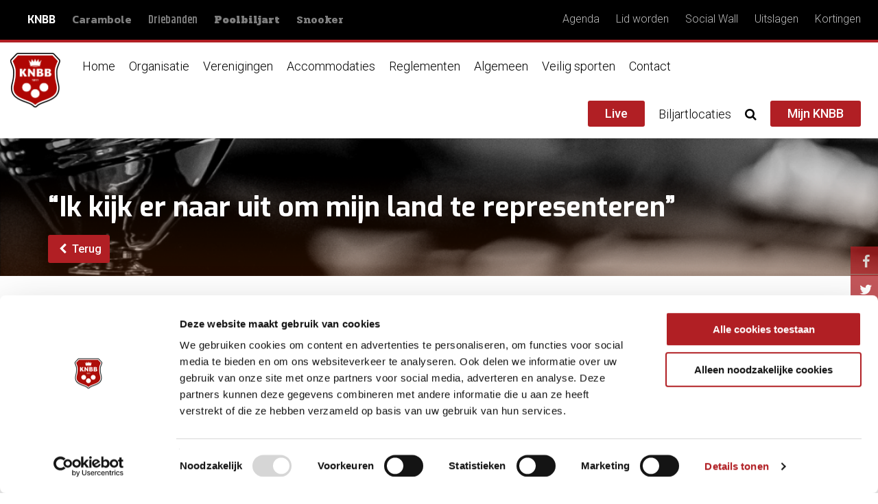

--- FILE ---
content_type: text/html; charset=utf-8
request_url: https://www.knbb.nl/nieuws/ik-kijk-er-naar-uit-om-mijn-land-te-representeren
body_size: 9608
content:
<!doctype html>
<!--[if lt IE 7]>
<html class="no-js lt-ie9 lt-ie8 lt-ie7" lang="">
<![endif]-->
<!--[if IE 7]>
<html class="no-js lt-ie9 lt-ie8" lang="">
<![endif]-->
<!--[if IE 8]>
<html class="no-js lt-ie9" lang="">
<![endif]-->
<!--[if gt IE 8]><!-->
<html class="no-js" lang="">
<!--<![endif]-->
<head>
  <meta charset="utf-8">
  <meta http-equiv="X-UA-Compatible" content="IE=9,IE=edge,chrome=1">
  <title>“Ik kijk er naar uit om mijn land te representeren” | KNBB</title>
  <meta name="description" content="">
  <meta name="viewport" content="width=device-width, initial-scale=1">
  <link rel="shortcut icon" type="image/png" href="/sites/all/themes/knbb/img/favicons/android-chrome-512x512.png?v=1.263"  sizes="512x512">
  <link rel="shortcut icon" type="image/png" href="/sites/all/themes/knbb/img/favicons/android-chrome-192x192.png?v=1.263"   sizes="192x192">
  <link rel="apple-touch-icon" sizes="180x180" href="/sites/all/themes/knbb/img/favicons/apple-touch-icon.png?v=1.263"/>
  <link rel="icon" type="image/png" href="/sites/all/themes/knbb/img/favicons/favicon-32x32.png?v=1.263" sizes="32x32"/>
  <link rel="icon" type="image/png" href="/sites/all/themes/knbb/img/favicons/favicon-16x16.png?v=1.263" sizes="16x16"/>
  <link rel="manifest" href="/sites/all/themes/knbb/img/favicons/manifest.json?v=1.263"/>
  <link rel="mask-icon" href="/sites/all/themes/knbb/img/favicons/safari-pinned-tab.svg?v=1.263" color="#b11f24"/>
  <link rel="shortcut icon" href="/sites/all/themes/knbb/img/favicons/favicon.ico?v=1.263"/>
  <meta name="msapplication-config" content="/sites/all/themes/knbb/img/favicons/browserconfig.xml?v=1.263"/>
  <meta name="theme-color" content="#000000"/>
  
  <!-- Google Tag Manager -->
<script>(function(w,d,s,l,i){w[l]=w[l]||[];w[l].push({'gtm.start':
new Date().getTime(),event:'gtm.js'});var f=d.getElementsByTagName(s)[0],
j=d.createElement(s),dl=l!='dataLayer'?'&l='+l:'';j.async=true;j.src=
'https://www.googletagmanager.com/gtm.js?id='+i+dl;f.parentNode.insertBefore(j,f);
})(window,document,'script','dataLayer','GTM-T3JLZQR');</script>
<!-- End Google Tag Manager -->
  
  <meta http-equiv="Content-Type" content="text/html; charset=utf-8" />
<meta name="twitter:card" content="summary_large_image" />
<meta name="twitter:site" content="@KNBB_biljart" />
<meta name="twitter:title" content="“Ik kijk er naar uit om mijn land te representeren”" />
<meta name="twitter:description" content="Yannick Pongers over het EK Pool, van 1-11 juni in Tampere
" />
<meta property="og:image" content="https://www.knbb.nl/sites/default/files/styles/nieuws_detail/public/userfiles/EK%20Yannick%20Pongers.png?itok=6W40CKOH" />
<meta name="twitter:image" content="https://www.knbb.nl/sites/default/files/styles/nieuws_detail/public/userfiles/EK%20Yannick%20Pongers.png?itok=6W40CKOH" />
<link rel="shortcut icon" href="https://www.knbb.nl/sites/all/themes/knbb/favicon.ico" type="image/vnd.microsoft.icon" />
<meta name="description" content="Yannick Pongers over het EK Pool, van 1-11 juni in Tampere" />
<meta name="generator" content="Drupal 7 (https://www.drupal.org)" />
<link rel="canonical" href="https://www.knbb.nl/nieuws/ik-kijk-er-naar-uit-om-mijn-land-te-representeren" />
<link rel="shortlink" href="https://www.knbb.nl/node/33424" />
<meta property="og:site_name" content="KNBB" />
<meta property="og:type" content="article" />
<meta property="og:url" content="https://www.knbb.nl/nieuws/ik-kijk-er-naar-uit-om-mijn-land-te-representeren" />
<meta property="og:title" content="“Ik kijk er naar uit om mijn land te representeren”" />
<meta property="og:description" content="Yannick Pongers over het EK Pool, van 1-11 juni in Tampere" />
<meta property="og:updated_time" content="2023-05-29T17:19:28+02:00" />
<meta property="og:image" content="https://www.knbb.nl/sites/default/files/userfiles/EK%20Yannick%20Pongers.png" />
<meta property="article:published_time" content="2023-05-29T17:11:08+02:00" />
<meta property="article:modified_time" content="2023-05-29T17:19:28+02:00" />
  <!-- eof head -->
  <link type="text/css" rel="stylesheet" href="https://www.knbb.nl/sites/default/files/css/css_xE-rWrJf-fncB6ztZfd2huxqgxu4WO-qwma6Xer30m4.css" media="all" />
<link type="text/css" rel="stylesheet" href="https://www.knbb.nl/sites/default/files/css/css_WEB7VIop18CWg6cZjfF0ou3UQr7DxCY0hJ-S9dhO9RI.css" media="all" />
<link type="text/css" rel="stylesheet" href="https://www.knbb.nl/sites/default/files/css/css_0eRGq47NYd1fl5SMMcsneUXaL3JPvLOPOplgaIYbwYE.css" media="all" />
<link type="text/css" rel="stylesheet" href="https://fonts.googleapis.com/css?family=Alfa+Slab+One|Exo:700|Kanit:600|Khand:600|Pridi:700|Roboto:300,300i,500" media="all" />
<link type="text/css" rel="stylesheet" href="https://www.knbb.nl/sites/default/files/css/css_X2Fi5Dtga4Y0D1HaiTjqM1oAAs5vfMkT-U16a0-9Qfo.css" media="all" />
<link type="text/css" rel="stylesheet" href="https://www.knbb.nl/sites/default/files/css/css_dbjPwR2QbyFOxtfu3VhjInQ1_m8Hdjt7BpQh4dVQxyg.css" media="all" />
    <!-- eof styles -->
  <script type="text/javascript" src="https://www.knbb.nl/sites/default/files/js/js_pTA6geK2jzzMJqLhqHk0rrD9u1vN1P1J_BC-7zCbIbM.js"></script>
<script type="text/javascript" src="https://www.knbb.nl/sites/default/files/js/js_H7q2xORKmR9AN8Qx5spKEIBp7R_wG2apAswJoCUZY7I.js"></script>
<script type="text/javascript" src="https://www.knbb.nl/sites/default/files/js/js_uQe6Agl2NVUSOmfHtyZg3pWzhjdpRo-ZBiQbpczZBOQ.js"></script>
<script type="text/javascript" src="https://www.knbb.nl/sites/default/files/js/js_EzmWk4QZXh7-FzOaEIrKNtoEvZdrYmigeAf6rc-LWm0.js"></script>
<script type="text/javascript" src="https://www.knbb.nl/sites/default/files/js/js_XHfiZiRayd06DA9tWrC7Uc2cFIDBQe8G6rthPSoHcN4.js"></script>
<script type="text/javascript">
<!--//--><![CDATA[//><!--
jQuery.extend(Drupal.settings, {"basePath":"\/","pathPrefix":"","setHasJsCookie":0,"ajaxPageState":{"theme":"knbb","theme_token":"06ixl9DiyK75G18G787josS4rpNbIDAomejgJiabkts","js":{"sites\/all\/modules\/contrib\/jquery_update\/replace\/jquery\/1.10\/jquery.min.js":1,"misc\/jquery-extend-3.4.0.js":1,"misc\/jquery-html-prefilter-3.5.0-backport.js":1,"misc\/jquery.once.js":1,"misc\/drupal.js":1,"sites\/all\/modules\/contrib\/jquery_update\/replace\/ui\/external\/jquery.cookie.js":1,"sites\/all\/modules\/custom\/knbb_webservices\/js\/nk-snooker.js":1,"sites\/all\/modules\/custom\/knbb_webservices\/js\/gp-driebanden.js":1,"sites\/all\/modules\/custom\/knbb_webservices\/js\/nk-pool.js":1,"sites\/all\/modules\/custom\/onsweb_user\/modules\/campaign_monitor\/js\/onsweb_cm.js":1,"sites\/all\/modules\/custom\/onsweb_resp_img\/js\/org\/resp_img.js":1,"public:\/\/languages\/nl_irnjjrmveSexqLlzkcGJfMLg7FTk-DHlPy_icms-KrA.js":1,"sites\/all\/libraries\/colorbox\/jquery.colorbox-min.js":1,"sites\/all\/modules\/colorbox\/js\/colorbox.js":1,"sites\/all\/modules\/colorbox\/styles\/stockholmsyndrome\/colorbox_style.js":1,"sites\/all\/modules\/colorbox\/js\/colorbox_load.js":1,"sites\/all\/themes\/sports\/bower_components\/bootstrap-sass\/assets\/javascripts\/bootstrap.min.js":1,"sites\/all\/themes\/sports\/bower_components\/slick-carousel\/slick\/slick.min.js":1,"sites\/all\/themes\/sports\/bower_components\/parallax.js\/parallax.min.js":1,"sites\/all\/themes\/sports\/bower_components\/isMobile\/isMobile.min.js":1,"sites\/all\/themes\/sports\/bower_components\/jQuery.dotdotdot\/src\/jquery.dotdotdot.min.js":1,"sites\/all\/themes\/sports\/bower_components\/masonry\/dist\/masonry.pkgd.min.js":1,"sites\/all\/themes\/sports\/bower_components\/doT\/doT.min.js":1,"sites\/all\/themes\/sports\/bower_components\/moment\/min\/moment.min.js":1,"sites\/all\/themes\/sports\/bower_components\/moment\/locale\/nl.js":1,"sites\/all\/themes\/sports\/bower_components\/codebird-js\/codebird.js":1,"sites\/all\/themes\/sports\/bower_components\/social-feed\/js\/jquery.socialfeed.js":1,"sites\/all\/themes\/sports\/js\/sports.js":1,"sites\/all\/themes\/knbb\/js\/knbb.js":1},"css":{"modules\/system\/system.base.css":1,"modules\/system\/system.menus.css":1,"modules\/system\/system.messages.css":1,"modules\/system\/system.theme.css":1,"modules\/comment\/comment.css":1,"sites\/all\/modules\/contrib\/date\/date_api\/date.css":1,"sites\/all\/modules\/contrib\/date\/date_popup\/themes\/datepicker.1.7.css":1,"modules\/field\/theme\/field.css":1,"modules\/node\/node.css":1,"modules\/search\/search.css":1,"modules\/user\/user.css":1,"modules\/forum\/forum.css":1,"sites\/all\/modules\/contrib\/views\/css\/views.css":1,"sites\/all\/modules\/contrib\/ckeditor\/css\/ckeditor.css":1,"sites\/all\/modules\/colorbox\/styles\/stockholmsyndrome\/colorbox_style.css":1,"sites\/all\/modules\/contrib\/ctools\/css\/ctools.css":1,"https:\/\/fonts.googleapis.com\/css?family=Alfa+Slab+One|Exo:700|Kanit:600|Khand:600|Pridi:700|Roboto:300,300i,500":1,"sites\/all\/modules\/custom\/onsweb_sports\/css\/onsweb_sports.css":1,"sites\/all\/themes\/knbb\/css\/main.css":1}},"colorbox":{"opacity":"0.85","current":"{current} van {total}","previous":"\u00ab Vorige","next":"Volgende \u00bb","close":"Sluiten","maxWidth":"98%","maxHeight":"98%","fixed":true,"mobiledetect":true,"mobiledevicewidth":"480px","specificPagesDefaultValue":"admin*\nimagebrowser*\nimg_assist*\nimce*\nnode\/add\/*\nnode\/*\/edit\nprint\/*\nprintpdf\/*\nsystem\/ajax\nsystem\/ajax\/*"},"domain":{"domain_id":1,"subdomain":"www.knbb.nl","sitename":"KNBB","scheme":"https","valid":"1","weight":"0","is_default":"1","machine_name":"knbb_nl","path":"https:\/\/www.knbb.nl\/","site_grant":true,"aliases":{"57":{"domain_id":"1","alias_id":"57","pattern":"test.knbb.nl","redirect":"0"},"58":{"domain_id":"1","alias_id":"58","pattern":"www.knbb.dev","redirect":"0"}},"canonical":"www.knbb.nl"},"domain_default":{"domain_id":"1","subdomain":"https:\/\/www.knbb.nl\/","sitename":"KNBB","scheme":"https","valid":"1","weight":"0","is_default":"1","machine_name":"knbb_nl","path":"https:\/\/www.knbb.nl\/","site_grant":true,"aliases":{"57":{"domain_id":"1","alias_id":"57","pattern":"test.knbb.nl","redirect":"0"},"58":{"domain_id":"1","alias_id":"58","pattern":"www.knbb.dev","redirect":"0"}},"canonical":"www.knbb.nl"},"currentPath":"node\/33424","currentPathIsAdmin":false});
//--><!]]>
</script>
    <!-- eof scripts -->
	<style>
		@media only screen and (max-width: 767px) {
		#page #top-banner {
			  background-position: top center !important;
			  background-size: cover;
			}
		}
	</style>
</head>
<body class="html not-front not-logged-in no-sidebars page-node page-node- page-node-33424 node-type-nieuws domain-knbb-nl single" >
<!-- Google Tag Manager (noscript) -->
<noscript><iframe src="https://www.googletagmanager.com/ns.html?id=GTM-T3JLZQR"
height="0" width="0" style="display:none;visibility:hidden"></iframe></noscript>
<!-- End Google Tag Manager (noscript) -->
<!-- page_top begin -->
<!-- page_top end -->
<!-- page begin -->
<div id="page">
      <div class="nav navbar-nav navbar-top">
      <div class="container-fluid">
          <!-- begin block--menu -->
<div id="block-menu-menu-subsite-menu" class="block block-menu">
<ul class="nav level-1"><li class="first leaf nav-item level-1"><a href="//www.knbb.nl" class="domain-specific domain-knbb-nl domain-font active nav-link">KNBB</a></li>
<li class="leaf nav-item level-1"><a href="https://www.carambole.nl" class="domain-specific domain-carambole-nl domain-font nav-link">Carambole</a></li>
<li class="leaf nav-item level-1"><a href="https://www.driebanden.nl" class="domain-specific domain-driebanden-nl domain-font nav-link">Driebanden</a></li>
<li class="leaf nav-item level-1"><a href="https://www.poolbiljarten.nl" class="domain-specific domain-poolbiljart-nl domain-font nav-link">Poolbiljart</a></li>
<li class="last leaf nav-item level-1"><a href="https://www.snooker.nl" class="domain-specific domain-snooker-nl domain-font nav-link">Snooker</a></li>
</ul></div>
<!-- end block--menu --><!-- begin block--menu -->
<div id="block-menu-menu-static-link-top-menu" class="block block-menu navbar-right hamburger-menu">
<ul class="nav level-1"><li class="first leaf nav-item level-1"><a href="/agenda" class="nav-link">Agenda</a></li>
<li class="leaf nav-item level-1"><a href="https://www.knbb.nl/algemeen/lid-worden" class="nav-link">Lid worden</a></li>
<li class="leaf nav-item level-1"><a href="/social-wall" class="nav-link">Social Wall</a></li>
<li class="leaf nav-item level-1"><a href="https://www.knbb.nl/algemeen/uitslagen" class="nav-link">Uitslagen</a></li>
<li class="last leaf nav-item level-1"><a href="https://www.knbb.nl/organisatie/kortingen-voor-knbbleden" class="nav-link">Kortingen</a></li>
</ul></div>
<!-- end block--menu -->      </div>
    </div>
    <nav class="navbar navbar-main">
    <!--<div class="container-fluid">-->
    <div class="navbar-header">
      <button type="button" class="navbar-toggle collapsed"
              data-toggle="collapse"
              data-target="#navbar-collapse"
              aria-expanded="false">
        <span class="sr-only">Toggle navigation</span>
        <span class="close-btn mainmenu-toggle">
          <span></span>
          <span></span>
          <span></span>
          <span></span>
        </span>
      </button>
      <div class="navbar-brand">
        <a href="https://www.knbb.nl">
          <img
              src="/sites/all/themes/knbb/img/website_logo.png"
              class="navbar-logo scrolled" alt="knbb.nl"/>
        </a>
                  <a href="/">
            <img
                src="/sites/all/themes/knbb/img/website_name.png"
                class="navbar-name" alt="knbb.nl"/>
          </a>
              </div>
    </div>
    <!-- Collect the nav links, forms, and other content for toggling -->
    <div class="collapse navbar-collapse" id="navbar-collapse">
      <div class="nav-padding-mobile"></div>
        <!-- begin block--menu -->
<div id="block-menu-menu-knbb-main-menu" class="block block-menu">
<ul class="nav navbar-nav level-1"><li class="first leaf nav-item level-1"><a href="/" class="nav-link">Home</a></li>
<li class="dropdown nav-item level-1"><a class="nav-link dropdown-toggle" data-toggle="dropdown" href="#" role="button" aria-haspopup="true" aria-expanded="false">Organisatie</a><div class="dropdown-menu"><div class="container"><ul class="row level-2"><li class="first expanded nav-item level-2 col-md-3"><a href="/organisatie/bondsbureau" class="nav-link">Bondsbureau</a><div class="dropdown-menu"><div class="container"><ul class="row level-3"><li class="first collapsed nav-item level-3"><a href="/organisatie/bondsbureau/afdelingen" class="nav-link">Afdelingen</a></li>
<li class="leaf nav-item level-3"><a href="/organisatie/bondsbureau/adres-en-route" class="nav-link">Adres en route</a></li>
<li class="leaf nav-item level-3"><a href="/organisatie/bondsbureau/vacatures" class="nav-link">Vacatures</a></li>
<li class="leaf nav-item level-3"><a href="/organisatie/bondsbureau/klachten-en-complimenten" class="nav-link">Klachten en complimenten</a></li>
<li class="last leaf nav-item level-3"><a href="/organisatie/bondsbureau/vergaderzaal-huren" class="nav-link">Vergaderzaal huren</a></li>
</ul></div></div></li>
<li class="expanded nav-item level-2 col-md-3"><a href="/organisatie/bondsbestuur" class="nav-link">Bondsbestuur</a><div class="dropdown-menu"><div class="container"><ul class="row level-3"><li class="first leaf nav-item level-3"><a href="/organisatie/bondsbestuur/leden" class="nav-link">Leden</a></li>
<li class="last leaf nav-item level-3"><a href="/organisatie/bondsbestuur/contact" class="nav-link">Contact</a></li>
</ul></div></div></li>
<li class="expanded nav-item level-2 col-md-3"><a href="/organisatie/bondsraad" class="nav-link">Bondsraad</a><div class="dropdown-menu"><div class="container"><ul class="row level-3"><li class="first leaf nav-item level-3"><a href="/organisatie/bondsraad/leden" class="nav-link">Leden</a></li>
<li class="last collapsed nav-item level-3"><a href="/organisatie/bondsraad/vergaderingen" class="nav-link">Vergaderingen</a></li>
</ul></div></div></li>
<li class="collapsed nav-item level-2 col-md-3"><a href="/organisatie/knbb-ledenadministratie" class="nav-link">KNBB Ledenadministratie</a></li>
<li class="leaf nav-item level-2 col-md-3"><a href="/organisatie/helpdesk" class="nav-link">Helpdesk</a></li>
<li class="expanded nav-item level-2 col-md-3"><a href="/organisatie/secties" class="nav-link">Secties</a><div class="dropdown-menu"><div class="container"><ul class="row level-3"><li class="first leaf nav-item level-3"><a href="/organisatie/secties/carambole" class="nav-link">Carambole</a></li>
<li class="leaf nav-item level-3"><a href="/organisatie/secties/driebanden" class="nav-link">Driebanden</a></li>
<li class="leaf nav-item level-3"><a href="/organisatie/secties/pool" class="nav-link">Pool</a></li>
<li class="last leaf nav-item level-3"><a href="/organisatie/secties/snooker" class="nav-link">Snooker</a></li>
</ul></div></div></li>
<li class="expanded nav-item level-2 col-md-3"><a href="/organisatie/beleid" class="nav-link">Beleid</a><div class="dropdown-menu"><div class="container"><ul class="row level-3"><li class="first leaf nav-item level-3"><a href="/organisatie/beleid/beleidsplan" class="nav-link">Beleidsplan</a></li>
<li class="leaf nav-item level-3"><a href="/organisatie/beleid/gedragscodes" class="nav-link">Gedragscodes</a></li>
<li class="last leaf nav-item level-3"><a href="/organisatie/beleid/internationaal-beleid" class="nav-link">Internationaal Beleid</a></li>
</ul></div></div></li>
<li class="expanded nav-item level-2 col-md-3"><a href="/organisatie/bijzondere-leden" class="nav-link">Bijzondere leden</a><div class="dropdown-menu"><div class="container"><ul class="row level-3"><li class="first leaf nav-item level-3"><a href="/organisatie/bijzondere-leden/ereleden" class="nav-link">Ereleden</a></li>
<li class="leaf nav-item level-3"><a href="/organisatie/bijzondere-leden/leden-van-verdienste" class="nav-link">Leden van verdienste</a></li>
<li class="leaf nav-item level-3"><a href="/organisatie/bijzondere-leden/bondsridder" class="nav-link">Bondsridder</a></li>
<li class="leaf nav-item level-3"><a href="/organisatie/bijzondere-leden/knbb-biljarts-awards" class="nav-link">KNBB Biljarts Awards</a></li>
<li class="leaf nav-item level-3"><a href="/organisatie/bijzondere-leden/spelersvertegenwoordiging" class="nav-link">Spelersvertegenwoordiging</a></li>
<li class="last leaf nav-item level-3"><a href="/organisatie/bijzondere-leden/erevoorzitter" class="nav-link">Erevoorzitter</a></li>
</ul></div></div></li>
<li class="expanded nav-item level-2 col-md-3"><a href="/organisatie/over-de-knbb" class="nav-link">Over de KNBB</a><div class="dropdown-menu"><div class="container"><ul class="row level-3"><li class="first leaf nav-item level-3"><a href="/organisatie/over-de-knbb/contactgegevens" class="nav-link">Contactgegevens</a></li>
<li class="collapsed nav-item level-3"><a href="/organisatie/over-de-knbb/geschiedenis" class="nav-link">Geschiedenis</a></li>
<li class="last leaf nav-item level-3"><a href="/organisatie/over-de-knbb/wat-doet-de-knbb" class="nav-link">Wat doet de KNBB</a></li>
</ul></div></div></li>
<li class="collapsed nav-item level-2 col-md-3"><a href="/organisatie/lid-worden-contributie-0" class="nav-link">Lid worden /Contributie</a></li>
<li class="collapsed nav-item level-2 col-md-3"><a href="/organisatie/samenwerking-biljart-vakhandel" class="nav-link">Samenwerking Biljart Vakhandel</a></li>
<li class="leaf nav-item level-2 col-md-3"><a href="/organisatie/aanvraag-organisatie-internationale-evenementen" class="nav-link">Aanvraag organisatie internationale evenementen</a></li>
<li class="collapsed nav-item level-2 col-md-3"><a href="/organisatie/kortingen-voor-knbbleden" class="nav-link">Kortingen voor KNBB-leden</a></li>
<li class="leaf nav-item level-2 col-md-3"><a href="/organisatie/opleidingen-2" class="nav-link">Opleidingen</a></li>
<li class="leaf nav-item level-2 col-md-3"><a href="/organisatie/teamnlnederlandse-loterij" class="nav-link">TeamNL/Nederlandse Loterij</a></li>
<li class="last leaf nav-item level-2 col-md-3"><a href="/organisatie/vacaturebank" class="nav-link">Vacaturebank</a></li>
</ul></div></div></li>
<li class="dropdown nav-item level-1"><a class="nav-link dropdown-toggle" data-toggle="dropdown" href="#" role="button" aria-haspopup="true" aria-expanded="false">Verenigingen</a><div class="dropdown-menu"><div class="container"><ul class="row level-2"><li class="first leaf nav-item level-2 col-md-3"><a href="/verenigingen/contactondersteuning" class="nav-link">Contact/ondersteuning</a></li>
<li class="leaf nav-item level-2 col-md-3"><a href="/verenigingen/verenigingsondersteuning" class="nav-link">Verenigingsondersteuning</a></li>
<li class="leaf nav-item level-2 col-md-3"><a href="/verenigingen/waarom-een-vereniging" class="nav-link">Waarom een vereniging?</a></li>
<li class="leaf nav-item level-2 col-md-3"><a href="/verenigingsondersteuning/wet-en-regelgeving" class="nav-link">Wet en regelgeving</a></li>
<li class="leaf nav-item level-2 col-md-3"><a href="/verenigingen/modelstatuten" class="nav-link">Modelstatuten</a></li>
<li class="leaf nav-item level-2 col-md-3"><a href="/verenigingen/wbtr" class="nav-link">WBTR</a></li>
<li class="leaf nav-item level-2 col-md-3"><a href="/verenigingen/avg" class="nav-link">AVG</a></li>
<li class="leaf nav-item level-2 col-md-3"><a href="/verenigingen/rabo-clubsupport" class="nav-link">Rabo ClubSupport</a></li>
<li class="leaf nav-item level-2 col-md-3"><a href="/verenigingen/ledenadministratie" class="nav-link">Ledenadministratie</a></li>
<li class="leaf nav-item level-2 col-md-3"><a href="/verenigingen/bosaverduurzamingenergie" class="nav-link">BOSA/Verduurzaming/Energie</a></li>
<li class="leaf nav-item level-2 col-md-3"><a href="/verenigingen/advisering-huur-vastgoed" class="nav-link">Advisering huur vastgoed</a></li>
<li class="leaf nav-item level-2 col-md-3"><a href="/verenigingen/bestuurdersaansprakelijkheid" class="nav-link">Bestuurdersaansprakelijkheid</a></li>
<li class="leaf nav-item level-2 col-md-3"><a href="/verenigingen/biljartverwarming" class="nav-link">Biljartverwarming</a></li>
<li class="leaf nav-item level-2 col-md-3"><a href="/verenigingen/clubloterij" class="nav-link">Clubloterij</a></li>
<li class="leaf nav-item level-2 col-md-3"><a href="/verenigingen/live-streamen-door-derden" class="nav-link">Live streamen door derden</a></li>
<li class="leaf nav-item level-2 col-md-3"><a href="/verenigingen/voorkom-fraudemails" class="nav-link">Voorkom fraudemails</a></li>
<li class="leaf nav-item level-2 col-md-3"><a href="/verenigingen/buma-stemra" class="nav-link">Buma Stemra</a></li>
<li class="leaf nav-item level-2 col-md-3"><a href="/verenigingen/iva" class="nav-link">IVA</a></li>
<li class="last leaf nav-item level-2 col-md-3"><a href="/verenigingen/rie" class="nav-link">RI&amp;E</a></li>
</ul></div></div></li>
<li class="dropdown nav-item level-1"><a class="nav-link dropdown-toggle" data-toggle="dropdown" href="#" role="button" aria-haspopup="true" aria-expanded="false">Accommodaties</a><div class="dropdown-menu"><div class="container"><ul class="row level-2"><li class="first leaf nav-item level-2 col-md-3"><a href="/brancheaccommodaties/informatie" class="nav-link">Informatie</a></li>
<li class="leaf nav-item level-2 col-md-3"><a href="/brancheaccommodaties/starten-van-een-accommodatie" class="nav-link">Starten van een accommodatie</a></li>
<li class="last leaf nav-item level-2 col-md-3"><a href="/brancheaccommodaties/subsidiemogelijkheden" class="nav-link">Subsidiemogelijkheden</a></li>
</ul></div></div></li>
<li class="dropdown nav-item level-1"><a class="nav-link dropdown-toggle" data-toggle="dropdown" href="#" role="button" aria-haspopup="true" aria-expanded="false">Reglementen</a><div class="dropdown-menu"><div class="container"><ul class="row level-2"><li class="first leaf nav-item level-2 col-md-3"><a href="/reglementen/wedstrijdreglementen" class="nav-link">Wedstrijdreglementen</a></li>
<li class="leaf nav-item level-2 col-md-3"><a href="/reglementen/spelregels" class="nav-link">Spelregels</a></li>
<li class="leaf nav-item level-2 col-md-3"><a href="/reglementen/statuten" class="nav-link">Statuten</a></li>
<li class="leaf nav-item level-2 col-md-3"><a href="/reglementen/algemene-reglementen" class="nav-link">Algemene reglementen</a></li>
<li class="leaf nav-item level-2 col-md-3"><a href="/reglementen/sectie-reglementen" class="nav-link">Sectie reglementen</a></li>
<li class="last leaf nav-item level-2 col-md-3"><a href="/reglementen/isr-reglementen" class="nav-link">ISR reglementen</a></li>
</ul></div></div></li>
<li class="dropdown nav-item level-1"><a class="nav-link dropdown-toggle" data-toggle="dropdown" href="#" role="button" aria-haspopup="true" aria-expanded="false">Algemeen</a><div class="dropdown-menu"><div class="container"><ul class="row level-2"><li class="first leaf nav-item level-2 col-md-3"><a href="/algemeen/opleidingen" class="nav-link">Opleidingen</a></li>
<li class="leaf nav-item level-2 col-md-3"><a href="/algemeen/uitslagen" class="nav-link">Uitslagen</a></li>
<li class="leaf nav-item level-2 col-md-3"><a href="/algemeen/knbb-projecten" class="nav-link">KNBB Projecten</a></li>
<li class="leaf nav-item level-2 col-md-3"><a href="/algemeen/spreekbeurt" class="nav-link">Spreekbeurt</a></li>
<li class="leaf nav-item level-2 col-md-3"><a href="/algemeen/links" class="nav-link">Links</a></li>
<li class="leaf nav-item level-2 col-md-3"><a href="/algemeen/5-pins" class="nav-link">5 pins</a></li>
<li class="leaf nav-item level-2 col-md-3"><a href="/algemeen/biljarttv" class="nav-link">Biljart.tv</a></li>
<li class="leaf nav-item level-2 col-md-3"><a href="/algemeen/speler-zoekt-team" class="nav-link">Speler zoekt team</a></li>
<li class="last leaf nav-item level-2 col-md-3"><a href="/algemeen/team-zoekt-speler" class="nav-link">Team zoekt speler</a></li>
</ul></div></div></li>
<li class="dropdown nav-item level-1"><a class="nav-link dropdown-toggle" data-toggle="dropdown" href="#" role="button" aria-haspopup="true" aria-expanded="false">Veilig sporten</a><div class="dropdown-menu"><div class="container"><ul class="row level-2"><li class="first leaf nav-item level-2 col-md-3"><a href="/veilig-sporten/4vs-van-veiligheid" class="nav-link">4V&#039;s van Veiligheid</a></li>
<li class="leaf nav-item level-2 col-md-3"><a href="/veilig-sporten/meldpunt-veilige-eerlijke-sport" class="nav-link">Meldpunt Veilige &amp; Eerlijke Sport</a></li>
<li class="leaf nav-item level-2 col-md-3"><a href="/veilig-sporten/vertrouwenspersoon" class="nav-link">Vertrouwenspersoon</a></li>
<li class="leaf nav-item level-2 col-md-3"><a href="/veilig-sporten/grensoverschrijdend-gedrag" class="nav-link">Grensoverschrijdend gedrag</a></li>
<li class="leaf nav-item level-2 col-md-3"><a href="/veilig-sporten/seksuele-intimidatie" class="nav-link">Seksuele intimidatie</a></li>
<li class="expanded nav-item level-2 col-md-3"><a href="/veilig-sporten/doping" class="nav-link">Doping</a><div class="dropdown-menu"><div class="container"><ul class="row level-3"><li class="first leaf nav-item level-3"><a href="/veilig-sporten/doping/dispensatie-medicijnen" class="nav-link">Dispensatie medicijnen</a></li>
<li class="leaf nav-item level-3"><a href="/veilig-sporten/doping/dopinglijst-wada" class="nav-link">Dopinglijst WADA</a></li>
<li class="leaf nav-item level-3"><a href="/veilig-sporten/doping/dopingreglement" class="nav-link">Dopingreglement</a></li>
<li class="leaf nav-item level-3"><a href="/veilig-sporten/doping/samen-voor-een-schone-sport" class="nav-link">Samen voor een schone sport</a></li>
<li class="leaf nav-item level-3"><a href="/veilig-sporten/doping/schorsingen" class="nav-link">Schorsingen</a></li>
<li class="leaf nav-item level-3"><a href="/veilig-sporten/doping/tips" class="nav-link">Tips</a></li>
<li class="last leaf nav-item level-3"><a href="/veilig-sporten/doping/whereabouts" class="nav-link">Whereabouts</a></li>
</ul></div></div></li>
<li class="leaf nav-item level-2 col-md-3"><a href="/veilig-sporten/matchfixing" class="nav-link">Matchfixing</a></li>
<li class="leaf nav-item level-2 col-md-3"><a href="/veilig-sporten/inclusie" class="nav-link">Inclusie</a></li>
<li class="leaf nav-item level-2 col-md-3"><a href="/veilig-sporten/gender-equality" class="nav-link">Gender equality</a></li>
<li class="leaf nav-item level-2 col-md-3"><a href="/veilig-sporten/gedragscode" class="nav-link">Gedragscode</a></li>
<li class="leaf nav-item level-2 col-md-3"><a href="/veilig-sporten/vog" class="nav-link">VOG</a></li>
<li class="leaf nav-item level-2 col-md-3"><a href="/veilig-sporten/handboek-geschillenbeslechting-vsk" class="nav-link">Handboek Geschillenbeslechting VSK</a></li>
<li class="last leaf nav-item level-2 col-md-3"><a href="/veilig-sporten/veilig-sporten-campagne" class="nav-link">Fairplay campagne</a></li>
</ul></div></div></li>
<li class="leaf nav-item level-1"><a href="/contact-3" class="nav-link">Contact</a></li>
<li class="last leaf hidden nav-item level-1"><a href="#" class="nav-link nolink" tabindex="0">&lt;none&gt;</a></li>
</ul></div>
<!-- end block--menu -->      <ul class="nav navbar-nav navbar-right">
        
		  <li class="btn-wrapper ">
          <a class="colorbox-load btn domain-background-color text-white" href="https://live.knbb.nl/?width=95%25&height=95%25&iframe=true">
            Live
          </a>
        </li>
		  
		  <li class=" ">
          <a class="colorbox-load" href="https://locaties.knbb.nl/?width=95%25&height=95%25&iframe=true">
            Biljartlocaties
          </a>
        </li>
        <li class="">
          <span class="nolink" onclick="toggleSearchBar()">
            <i class="fa fa-search" aria-hidden="true"></i>
            <span class="hidden-breakpoint">Zoeken</span>
          </span>
        </li>
        <li class="hidden-breakpoint-max btn-wrapper">
          <a href="https://www.mijnknbb.nl/"
             class="btn domain-background-color text-white">Mijn KNBB</a>
        </li>
        <li class="hidden-breakpoint">
          <a href="https://www.mijnknbb.nl/">Mijn KNBB</a>
        </li>
      </ul>
      <div
          class="hidden-breakpoint topmenu">    <!-- begin block--menu -->
<div id="block-menu-menu-subsite-menu" class="block block-menu">
<ul class="nav level-1"><li class="first leaf nav-item level-1"><a href="//www.knbb.nl" class="domain-specific domain-knbb-nl domain-font active nav-link">KNBB</a></li>
<li class="leaf nav-item level-1"><a href="https://www.carambole.nl" class="domain-specific domain-carambole-nl domain-font nav-link">Carambole</a></li>
<li class="leaf nav-item level-1"><a href="https://www.driebanden.nl" class="domain-specific domain-driebanden-nl domain-font nav-link">Driebanden</a></li>
<li class="leaf nav-item level-1"><a href="https://www.poolbiljarten.nl" class="domain-specific domain-poolbiljart-nl domain-font nav-link">Poolbiljart</a></li>
<li class="last leaf nav-item level-1"><a href="https://www.snooker.nl" class="domain-specific domain-snooker-nl domain-font nav-link">Snooker</a></li>
</ul></div>
<!-- end block--menu --><!-- begin block--menu -->
<div id="block-menu-menu-static-link-top-menu" class="block block-menu navbar-right hamburger-menu">
<ul class="nav level-1"><li class="first leaf nav-item level-1"><a href="/agenda" class="nav-link">Agenda</a></li>
<li class="leaf nav-item level-1"><a href="https://www.knbb.nl/algemeen/lid-worden" class="nav-link">Lid worden</a></li>
<li class="leaf nav-item level-1"><a href="/social-wall" class="nav-link">Social Wall</a></li>
<li class="leaf nav-item level-1"><a href="https://www.knbb.nl/algemeen/uitslagen" class="nav-link">Uitslagen</a></li>
<li class="last leaf nav-item level-1"><a href="https://www.knbb.nl/organisatie/kortingen-voor-knbbleden" class="nav-link">Kortingen</a></li>
</ul></div>
<!-- end block--menu --></div>
      <div class="nav-padding-mobile"></div>
    </div><!-- /.navbar-collapse -->
    <section class="search-overlay-wrapper">
      <div class="search-header">
        <div class="container">
          <div class="row">
            <div class="col-xs-12">
              <div class="search-input-wrapper">
                <button class="before-input" type="submit"
                        form="search-form-overlay"><i class="fa fa-search"
                                                      aria-hidden="true"></i>
                </button>
                <form class="form search-field text-center"
                      action="/search/node" method="post"
                      id="search-form-overlay"
                      accept-charset="UTF-8">
                  <div>
                    <div class="form-group form-wrapper">
                      <input placeholder="Zoeken op trefwoord, tags of groep"
                             class="form-control input-lg form-text" type="text"
                             name="keys" value="" size="40" maxlength="255"/>
                      <input class="search-btn form-submit" type="submit"
                             name="op" value=""/>
                    </div>
                    <input type="hidden" name="form_id" value="search_form"/>
                  </div>
                </form>
                <button class="after-input" type="reset" form="search-form"><i
                      class="fa fa-times" aria-hidden="true"></i></button>
              </div>
            </div>
          </div>
        </div>
      </div>
    </section>
    <!--</div>-->
  </nav>
  <section id="section-page-content">
    <div id="section-header">
                <div id="block-onsweb-sports-onsweb-sports-page-header" class="block block-onsweb-sports">

    
  <div class="content">
    <section id="top-banner"  class="top-banner parallax img-overlay-black-top-banner node nieuws" data-parallax="scroll" data-natural-height="" data-natural-width="" data-image-src="https://www.knbb.nl/sites/default/files/styles/nieuws_detail/public/userfiles/EK%20Yannick%20Pongers.png?itok=6W40CKOH" data-position="center -400px">
                <div class="container-fluid">
                  <div class="row section-banner">
                    <div class="col-xs-12">
                      <div class="container">
                        <div class="content-title">
                          <div class="content-title-wrapper">
                            <h1>“Ik kijk er naar uit om mijn land te representeren”</h1>
                            
                          </div>
                          <button class="back-btn colored">
                            <i class="fa fa-chevron-left" aria-hidden="true"></i> Terug
                          </button>          </div>
                      </div>
                    </div>
                  </div>
                </div>
              </section>  </div>
</div>
          </div>
              <div class="drupal_tabbing">
              </div>
        <div class="parallax-fix">
              <div class="content-main">
          <!--        <div class="container-fluid">-->
            <!-- end block--system--main -->
    <div class="news-wrapper type-detail mode-full default">
      <div class="container news-container">
        <div class="row">
          <div class="col-xs-12">
            <div class="content-body">
                                            <div class="body-summery">
                  <p>  <p>Yannick Pongers over het EK Pool, van 1-11 juni in Tampere</p>
</p>
                </div>
                                              <div><p>
                      <i>  <span class="date-display-single" property="dc:date" datatype="xsd:dateTime" content="2023-05-29T16:45:00+02:00">29 mei 2023</span></i></p>
                  </div>
                                            <div class="body-text">
                    <p>We kijken uit naar het EK Pool! Van 1-11 juni komen in Tampere, Finland liefst negen Nederlanders in actie in de strijd om de medailles. Zie <a href="https://www.poolbiljarten.nl/nieuws/de-teamnl-selectie-voor-het-ek-pool-2023">hier</a> een uitgebreide vooruitblik, inclusief de complete TeamNL selectie.</p>
<p>De komende dagen blikken we uitgebreid vooruit met alle spelers en speelsters.</p>
<p>Onlangs was de aftrap van deze serie met één van de grootste spelers uit de Nederlandse poolhistorie, <a href="https://www.poolbiljarten.nl/nieuws/%E2%80%9Ctampere-2002-was-eigenlijk-het-begin-van-mijn-profpool-carri%C3%A8re%E2%80%9D">Nick van den Berg</a>, met niet veel later het vervolg met een andere routinier, <a href="https://www.poolbiljarten.nl/nieuws/%E2%80%9Cje-bent-nooit-te-oud-om-te-leren%E2%80%9D">Jum Zwijnenburg</a>. In deel 3 één was het de beurt aan één van de meest gedreven spelers in de selectie, <a href="https://www.poolbiljarten.nl/nieuws/%E2%80%9Cmet-mijn-agame-kan-ik-op-het-podium-komen%E2%80%9D">Jan van Lierop</a>, en in deel 4 de jongste uit de selectie, <a href="https://www.poolbiljarten.nl/nieuws/meedoen-belangrijker-dan-winnen-maar-alles-wat-ik-win-natuurlijk-meegenomen">Jolien Schuurman</a>.</p>
<p>Gisteren de oudste van the Dutch Poolbrothers, <a href="https://www.poolbiljarten.nl/nieuws/ik-ga-het-ek-gips-spelen">Quinten Pongers</a>. Vandaag zijn jongere broer Yannick.</p>
<p> </p>
<p><img alt="" src="/sites/default/files/userfiles/EK%20Yannick%20Pongers.png" style="width: 480px; height: 480px;" /></p>
<p> </p>
<p><em>De plaatsing…</em></p>
<p>“De plaatsing was een beetje onverwachts. Nadat ik de eerste discipline 14.1 had gewonnen en daarna brons met 10-ball wist ik dat het zeker mogelijk was. Toen ik niet was gekwalificeerd voor 8-ball was ik extra gedreven om 9-ball goed te presteren. De kwartfinale was een zeer sterke wedstrijd en verloor ik nipt met 8-9.”</p>
<p>“Met een uiteindelijke derde plek op de ranking ben ik toch gekwalificeerd en ik ben blij met deze kans.”</p>
<p>“Ik ben geplaatst voor de disciplines 8-ball, 9-ball, 10-ball, straight pool en Teams.”</p>
<p> </p>
<p><img alt="" src="/sites/default/files/userfiles/EK%20Quote%20Yannick%20Pongers.png" style="width: 480px; height: 853px;" /></p>
<p> </p>
<p><em>De favorieten in mijn discipline zijn…</em><br />
“Vrijwel iedereen kan racks runnen. Ik ben er niet mee bezig.”</p>
<p> </p>
<p><em>Mijn kansen zijn…</em><br />
“Alles is mogelijk. Ik ga mijn best doen.”</p>
<p> </p>
<p><em>Mijn doel dit EK is / ik ben tevreden als ik</em>…<br />
“Een betere prestatie dan de vorige jaren.”</p>
<p> </p>
<p><em>Waar ik het meest naar uitkijk is…</em><br />
“Sowieso straight pool. Het is mijn favoriete spelsoort.”</p>
<p> </p>
<p><em>En tot slot…</em><br />
“Ik kijk er naar uit om mijn land te representeren. Hopelijk pakken we veel plakken als team!”</p>
<p> </p>
<p><img alt="" src="/sites/default/files/userfiles/EK%20Quote%20Yannick%202.png" style="width: 480px; height: 853px;" /></p>
<p> </p>
<p><em>Alle informatie over het EK Pool 2023 is t.z.t. te vinden op </em><a href="https://www.poolbiljarten.nl/agenda/epbf-dynamic-billard-european-championships-men-women-u23-wheelchair-athletes"><em>deze infopagina</em></a><em>, over een paar dagen ook incl. uitzendlinks.</em></p>
<p> </p>
<p><em>Tekst: KNBB<br />
Foto’s: Frame TeamNL, met foto’s Stefan Osnabrug, Melissa-Kuys-Rademakers &amp; EPBF</em></p>
                </div>
                                                <a href="/ek" typeof="skos:Concept" property="rdfs:label skos:prefLabel" datatype="" class="btn-tag domain-background-color">EK</a>    <a href="/poolbiljart" typeof="skos:Concept" property="rdfs:label skos:prefLabel" datatype="" class="btn-tag domain-background-color">Poolbiljart</a>    <a href="/teamnl-0" typeof="skos:Concept" property="rdfs:label skos:prefLabel" datatype="" class="btn-tag domain-background-color">TeamNL</a>                                                          <div class="social-underpost">
                    <a
                            href="https://www.facebook.com/sharer/sharer.php?u=https://www.knbb.nl/nieuws/ik-kijk-er-naar-uit-om-mijn-land-te-representeren"
                            class="fb a-social" target="_blank">
                        <i class="fa fa-facebook fa-lg"></i>
                    </a>
                    <a
                            href="https://twitter.com/share?url=https://www.knbb.nl/nieuws/ik-kijk-er-naar-uit-om-mijn-land-te-representeren&via=KNBB_biljart&hashtags=knbb,biljarten&text=“Ik kijk er naar uit om mijn land te representeren”"
                            class="tw a-social" target="_blank">
                        <i class="fa fa-twitter fa-lg"></i>
                    </a>
                </div>
            </div>
          </div>
        </div>
      </div>
    </div>
    
<!-- end block--system--main -->


          <!--        </div>-->
        </div>
          </div>
  </section>
  <div class="social-share hidden-breakpoint-max wow slideInRight">
    <a
        href="http://facebook.com/KNBB.Biljartbond"
        class="fb a-social" target="_blank">
      <i class="fa fa-facebook fa-lg"></i>
    </a>
    <a
        href="https://twitter.com/KNBB_biljart"
        class="tw a-social" target="_blank">
      <i class="fa fa-twitter fa-lg"></i>
    </a>
    <span class="a-social">
        <span class="text-vertical">Volg ons online</span>
      </span>
  </div>
  <footer id="footer">
    <div class="container">
                    <div class="row footer-cols">
          <div class="col-sm-6 col-md-3 inner">
              <div id="block-block-1" class="block block-block">

    <h2>Contactgegevens</h2>
  
  <div class="content">
    <p class="p1"><i>KNBB.nl is hèt verenigingsplatform van de </i><br /><i>Koninklijke Nederlandse Biljart Bond.</i></p>
<p class="p1">Archimedesbaan 7 <br />
3439 ME Nieuwegein</p>
<p class="p1">Tel.: 030 - 6008400<br />
Mail: <a href="mailto:info@knbb.nl">info@knbb.nl</a></p>
  </div>
</div>
          </div>
          <div class="col-sm-6 col-md-3 inner">
              <!-- begin block--menu -->
<div id="block-menu-menu-knbb-footer-links" class="block block-menu">
  <h2 class="title menu-title">Links</h2>
<ul class="nav level-1"><li class="first leaf nav-item level-1"><a href="https://www.knbb.nl/organisatie/over-de-knbb" class="nav-link">Over de KNBB</a></li>
<li class="leaf nav-item level-1"><a href="https://www.knbb.nl/organisatie/bondsbureau" class="nav-link">Bondsbureau</a></li>
<li class="leaf nav-item level-1"><a href="http://www.biljart.tv/" class="nav-link">Biljart.tv</a></li>
<li class="last leaf nav-item level-1"><a href="https://www.knbb.nl/organisatie/helpdesk" class="nav-link">Helpdesks</a></li>
</ul></div>
<!-- end block--menu -->          </div>
          <div class="col-sm-6 col-md-3 inner">
                      </div>
          <div class="col-sm-6 col-md-3 inner">
              <div id="block-block-3" class="block block-block">

    <h2>Volg de KNBB online</h2>
  
  <div class="content">
    <ul class="menu fa-ul"><li><a href="//www.youtube.com/channel/UCxohJnYwIXptbpeBYAI6gIA" target="_blank">Youtube</a></li>
<li><a href="//twitter.com/knbb_biljart" target="_blank">Twitter</a></li>
<li><a href="https://www.facebook.com/KNBB.Biljart/">Facebook</a></li>
<li><a href="https://www.instagram.com/knbbbiljartpoolsnooker/">Instagram</a><br />
	 </li>
</ul>  </div>
</div>
          </div>
        </div>
          </div>
    <div class="copyright">
      <div class="container">
        <p>Copyright Koninklijke Nederlandse Biljart Bond</p>
        
      </div>
    </div>
  </footer>
</div>
<!-- page end -->
<!-- page_bottom begin -->

<!-- page_bottom end -->
<!-- scripts down here -->
<!-- HTML5 Shim and Respond.js IE8 support of HTML5 elements and media queries -->
<!-- WARNING: Respond.js doesn't work if you view the page via file:// -->
<!--[if lt IE 9]>
<script src="https://oss.maxcdn.com/libs/html5shiv/3.7.0/html5shiv.js"></script>
<script src="https://oss.maxcdn.com/libs/respond.js/1.4.2/respond.min.js"></script>
<![endif]-->
<!-- scripts ending up here -->
</body>
</html>

--- FILE ---
content_type: text/css
request_url: https://www.knbb.nl/sites/default/files/css/css_X2Fi5Dtga4Y0D1HaiTjqM1oAAs5vfMkT-U16a0-9Qfo.css
body_size: -21
content:
.navbar-icon-my-workbench:before{background-image:url(/sites/all/modules/contrib/navbar/icons/787878/file.svg)}


--- FILE ---
content_type: text/css
request_url: https://www.knbb.nl/sites/default/files/css/css_dbjPwR2QbyFOxtfu3VhjInQ1_m8Hdjt7BpQh4dVQxyg.css
body_size: 51561
content:
.domain-specific.domain-knbb-nl.domain-font{font:normal normal 700 1em/1 "Exo";}.domain-specific.domain-knbb-nl.domain-color{color:#B11F24;}.domain-specific.domain-knbb-nl.domain-background-color{background-color:#B11F24;}.domain-specific.domain-knbb-nl.domain-border-color{border-color:#B11F24;}.domain-specific.domain-driebanden-nl.domain-font{font:normal normal 600 1em/1 "Khand";}.domain-specific.domain-driebanden-nl.domain-color{color:#205FA7;}.domain-specific.domain-driebanden-nl.domain-background-color{background-color:#205FA7;}.domain-specific.domain-driebanden-nl.domain-border-color{border-color:#205FA7;}.domain-specific.domain-carambole-nl.domain-font{font:normal normal 600 1em/1 "Kanit";}.domain-specific.domain-carambole-nl.domain-color{color:#237715;}.domain-specific.domain-carambole-nl.domain-background-color{background-color:#237715;}.domain-specific.domain-carambole-nl.domain-border-color{border-color:#237715;}.domain-specific.domain-poolbiljart-nl.domain-font{font:normal normal 500 0.9em/1 "Alfa Slab One";}.domain-specific.domain-poolbiljart-nl.domain-color{color:#713B5C;}.domain-specific.domain-poolbiljart-nl.domain-background-color{background-color:#713B5C;}.domain-specific.domain-poolbiljart-nl.domain-border-color{border-color:#713B5C;}.domain-specific.domain-snooker-nl.domain-font{font:normal normal 700 1em/1 "Pridi";}.domain-specific.domain-snooker-nl.domain-color{color:#6F421A;}.domain-specific.domain-snooker-nl.domain-background-color{background-color:#6F421A;}.domain-specific.domain-snooker-nl.domain-border-color{border-color:#6F421A;}.domain-knbb-nl.domain-font{font:normal normal 700 1em/1 "Exo";}.domain-knbb-nl .domain-font{font:normal normal 700 1em/1 "Exo";}.domain-knbb-nl.domain-color{color:#B11F24;}.domain-knbb-nl .domain-color{color:#B11F24;}.domain-knbb-nl.domain-background-color{background-color:#B11F24;}.domain-knbb-nl .domain-background-color{background-color:#B11F24;}.domain-knbb-nl.domain-border-color{border-color:#B11F24;}.domain-knbb-nl .domain-border-color{border-color:#B11F24;}.domain-driebanden-nl.domain-font{font:normal normal 600 1em/1 "Khand";}.domain-driebanden-nl .domain-font{font:normal normal 600 1em/1 "Khand";}.domain-driebanden-nl.domain-color{color:#205FA7;}.domain-driebanden-nl .domain-color{color:#205FA7;}.domain-driebanden-nl.domain-background-color{background-color:#205FA7;}.domain-driebanden-nl .domain-background-color{background-color:#205FA7;}.domain-driebanden-nl.domain-border-color{border-color:#205FA7;}.domain-driebanden-nl .domain-border-color{border-color:#205FA7;}.domain-carambole-nl.domain-font{font:normal normal 600 1em/1 "Kanit";}.domain-carambole-nl .domain-font{font:normal normal 600 1em/1 "Kanit";}.domain-carambole-nl.domain-color{color:#237715;}.domain-carambole-nl .domain-color{color:#237715;}.domain-carambole-nl.domain-background-color{background-color:#237715;}.domain-carambole-nl .domain-background-color{background-color:#237715;}.domain-carambole-nl.domain-border-color{border-color:#237715;}.domain-carambole-nl .domain-border-color{border-color:#237715;}.domain-poolbiljart-nl.domain-font{font:normal normal 500 0.9em/1 "Alfa Slab One";}.domain-poolbiljart-nl .domain-font{font:normal normal 500 0.9em/1 "Alfa Slab One";}.domain-poolbiljart-nl.domain-color{color:#713B5C;}.domain-poolbiljart-nl .domain-color{color:#713B5C;}.domain-poolbiljart-nl.domain-background-color{background-color:#713B5C;}.domain-poolbiljart-nl .domain-background-color{background-color:#713B5C;}.domain-poolbiljart-nl.domain-border-color{border-color:#713B5C;}.domain-poolbiljart-nl .domain-border-color{border-color:#713B5C;}.domain-snooker-nl.domain-font{font:normal normal 700 1em/1 "Pridi";}.domain-snooker-nl .domain-font{font:normal normal 700 1em/1 "Pridi";}.domain-snooker-nl.domain-color{color:#6F421A;}.domain-snooker-nl .domain-color{color:#6F421A;}.domain-snooker-nl.domain-background-color{background-color:#6F421A;}.domain-snooker-nl .domain-background-color{background-color:#6F421A;}.domain-snooker-nl.domain-border-color{border-color:#6F421A;}.domain-snooker-nl .domain-border-color{border-color:#6F421A;}.list{padding-top:50px;padding-bottom:50px;}.bottom-space{margin-bottom:80px;}.padding-top{margin-top:10px;}.row.no-gutter{margin-right:0;margin-left:0;}.row.no-gutter > [class^='col-']{padding-right:0;padding-left:0;}.container.small-container{max-width:800px;}.bold-text{font-weight:bold;}.pull-bottom{position:absolute;right:0;bottom:0;left:0;}.text-vertical{writing-mode:vertical-lr;transform:rotate(180deg);}@media screen and (min-width:1200px){.hidden-breakpoint{display:none !important;}}@media screen and (max-width:1199px){.hidden-breakpoint-max{display:none !important;}}html{font-family:sans-serif;-ms-text-size-adjust:100%;-webkit-text-size-adjust:100%;}body{margin:0;}article,aside,details,figcaption,figure,footer,header,hgroup,main,menu,nav,section,summary{display:block;}audio,canvas,progress,video{display:inline-block;vertical-align:baseline;}audio:not([controls]){display:none;height:0;}[hidden],template{display:none;}a,span.nolink{background-color:transparent;}a:active,span.nolink:active,a:hover,span.nolink:hover{outline:0;}abbr[title]{border-bottom:1px dotted;}b,strong{font-weight:bold;}dfn{font-style:italic;}h1{font-size:2em;margin:0.67em 0;}mark{background:#ff0;color:#000;}small{font-size:80%;}sub,sup{font-size:75%;line-height:0;position:relative;vertical-align:baseline;}sup{top:-0.5em;}sub{bottom:-0.25em;}img{border:0;}svg:not(:root){overflow:hidden;}figure{margin:1em 40px;}hr{box-sizing:content-box;height:0;}pre{overflow:auto;}code,kbd,pre,samp{font-family:monospace,monospace;font-size:1em;}button,.pager li > a,.pager li > span,.pager li.pager-ellipsis,.pager li.pager-current,.webform-container form.webform-client-form .form-actions *,input,optgroup,select,textarea{color:inherit;font:inherit;margin:0;}button,.pager li > a,.pager li > span,.pager li.pager-ellipsis,.pager li.pager-current,.webform-container form.webform-client-form .form-actions *{overflow:visible;}button,.pager li > a,.pager li > span,.pager li.pager-ellipsis,.pager li.pager-current,.webform-container form.webform-client-form .form-actions *,select{text-transform:none;}button,.pager li > a,.pager li > span,.pager li.pager-ellipsis,.pager li.pager-current,.webform-container form.webform-client-form .form-actions *,html input[type="button"],input[type="reset"],input[type="submit"]{-webkit-appearance:button;cursor:pointer;}button[disabled],.pager li > a[disabled],.pager li > span[disabled],.pager li[disabled].pager-ellipsis,.pager li[disabled].pager-current,.webform-container form.webform-client-form .form-actions [disabled],html input[disabled]{cursor:default;}button::-moz-focus-inner,.pager li > a::-moz-focus-inner,.pager li > span::-moz-focus-inner,.pager li.pager-ellipsis::-moz-focus-inner,.pager li.pager-current::-moz-focus-inner,.webform-container form.webform-client-form .form-actions ::-moz-focus-inner,input::-moz-focus-inner{border:0;padding:0;}input{line-height:normal;}input[type="checkbox"],input[type="radio"]{box-sizing:border-box;padding:0;}input[type="number"]::-webkit-inner-spin-button,input[type="number"]::-webkit-outer-spin-button{height:auto;}input[type="search"]{-webkit-appearance:textfield;box-sizing:content-box;}input[type="search"]::-webkit-search-cancel-button,input[type="search"]::-webkit-search-decoration{-webkit-appearance:none;}fieldset{border:1px solid #c0c0c0;margin:0 2px;padding:0.35em 0.625em 0.75em;}legend{border:0;padding:0;}textarea{overflow:auto;}optgroup{font-weight:bold;}table{border-collapse:collapse;border-spacing:0;}td,th{padding:0;}@media print{*,*:before,*:after{background:transparent !important;color:#000 !important;box-shadow:none !important;text-shadow:none !important;}a,span.nolink,a:visited,span.nolink:visited{text-decoration:underline;}a[href]:after,span[href].nolink:after{content:" (" attr(href) ")";}abbr[title]:after{content:" (" attr(title) ")";}a[href^="#"]:after,span[href^="#"].nolink:after,a[href^="javascript:"]:after,span[href^="javascript:"].nolink:after{content:"";}pre,blockquote{border:1px solid #999;page-break-inside:avoid;}thead{display:table-header-group;}tr,img{page-break-inside:avoid;}img{max-width:100% !important;}p,h2,h3{orphans:3;widows:3;}h2,h3{page-break-after:avoid;}.navbar{display:none;}.btn > .caret,button > .caret,.pager li > a > .caret,.pager li > span > .caret,.pager li.pager-ellipsis > .caret,.pager li.pager-current > .caret,.webform-container form.webform-client-form .form-actions * > .caret,.more-link a > .caret,.more-link span.nolink > .caret,.dropup > .btn > .caret,.dropup > button > .caret,.pager li.dropup > a > .caret,.pager li.dropup > span > .caret,.pager .dropup > li.pager-ellipsis > .caret,.pager .dropup > li.pager-current > .caret,.webform-container form.webform-client-form .form-actions .dropup > * > .caret,.more-link .dropup > a > .caret,.more-link .dropup > span.nolink > .caret{border-top-color:#000 !important;}.label{border:1px solid #000;}.table{border-collapse:collapse !important;}.table td,.table th{background-color:#fff !important;}.table-bordered th,.table-bordered td{border:1px solid #ddd !important;}}@font-face{font-family:'Glyphicons Halflings';src:url(/sites/all/themes/sports/bower_components/bootstrap-sass/assets/fonts/bootstrap/glyphicons-halflings-regular.eot);src:url(/sites/all/themes/sports/bower_components/bootstrap-sass/assets/fonts/bootstrap/glyphicons-halflings-regular.eot?#iefix) format("embedded-opentype"),url(/sites/all/themes/sports/bower_components/bootstrap-sass/assets/fonts/bootstrap/glyphicons-halflings-regular.woff2) format("woff2"),url(/sites/all/themes/sports/bower_components/bootstrap-sass/assets/fonts/bootstrap/glyphicons-halflings-regular.woff) format("woff"),url(/sites/all/themes/sports/bower_components/bootstrap-sass/assets/fonts/bootstrap/glyphicons-halflings-regular.ttf) format("truetype"),url(/sites/all/themes/sports/bower_components/bootstrap-sass/assets/fonts/bootstrap/glyphicons-halflings-regular.svg#glyphicons_halflingsregular) format("svg");}.glyphicon{position:relative;top:1px;display:inline-block;font-family:'Glyphicons Halflings';font-style:normal;font-weight:normal;line-height:1;-webkit-font-smoothing:antialiased;-moz-osx-font-smoothing:grayscale;}.glyphicon-asterisk:before{content:"\002a";}.glyphicon-plus:before{content:"\002b";}.glyphicon-euro:before,.glyphicon-eur:before{content:"\20ac";}.glyphicon-minus:before{content:"\2212";}.glyphicon-cloud:before{content:"\2601";}.glyphicon-envelope:before{content:"\2709";}.glyphicon-pencil:before{content:"\270f";}.glyphicon-glass:before{content:"\e001";}.glyphicon-music:before{content:"\e002";}.glyphicon-search:before{content:"\e003";}.glyphicon-heart:before{content:"\e005";}.glyphicon-star:before{content:"\e006";}.glyphicon-star-empty:before{content:"\e007";}.glyphicon-user:before{content:"\e008";}.glyphicon-film:before{content:"\e009";}.glyphicon-th-large:before{content:"\e010";}.glyphicon-th:before{content:"\e011";}.glyphicon-th-list:before{content:"\e012";}.glyphicon-ok:before{content:"\e013";}.glyphicon-remove:before{content:"\e014";}.glyphicon-zoom-in:before{content:"\e015";}.glyphicon-zoom-out:before{content:"\e016";}.glyphicon-off:before{content:"\e017";}.glyphicon-signal:before{content:"\e018";}.glyphicon-cog:before{content:"\e019";}.glyphicon-trash:before{content:"\e020";}.glyphicon-home:before{content:"\e021";}.glyphicon-file:before{content:"\e022";}.glyphicon-time:before{content:"\e023";}.glyphicon-road:before{content:"\e024";}.glyphicon-download-alt:before{content:"\e025";}.glyphicon-download:before{content:"\e026";}.glyphicon-upload:before{content:"\e027";}.glyphicon-inbox:before{content:"\e028";}.glyphicon-play-circle:before{content:"\e029";}.glyphicon-repeat:before{content:"\e030";}.glyphicon-refresh:before{content:"\e031";}.glyphicon-list-alt:before{content:"\e032";}.glyphicon-lock:before{content:"\e033";}.glyphicon-flag:before{content:"\e034";}.glyphicon-headphones:before{content:"\e035";}.glyphicon-volume-off:before{content:"\e036";}.glyphicon-volume-down:before{content:"\e037";}.glyphicon-volume-up:before{content:"\e038";}.glyphicon-qrcode:before{content:"\e039";}.glyphicon-barcode:before{content:"\e040";}.glyphicon-tag:before{content:"\e041";}.glyphicon-tags:before{content:"\e042";}.glyphicon-book:before{content:"\e043";}.glyphicon-bookmark:before{content:"\e044";}.glyphicon-print:before{content:"\e045";}.glyphicon-camera:before{content:"\e046";}.glyphicon-font:before{content:"\e047";}.glyphicon-bold:before{content:"\e048";}.glyphicon-italic:before{content:"\e049";}.glyphicon-text-height:before{content:"\e050";}.glyphicon-text-width:before{content:"\e051";}.glyphicon-align-left:before{content:"\e052";}.glyphicon-align-center:before{content:"\e053";}.glyphicon-align-right:before{content:"\e054";}.glyphicon-align-justify:before{content:"\e055";}.glyphicon-list:before{content:"\e056";}.glyphicon-indent-left:before{content:"\e057";}.glyphicon-indent-right:before{content:"\e058";}.glyphicon-facetime-video:before{content:"\e059";}.glyphicon-picture:before{content:"\e060";}.glyphicon-map-marker:before{content:"\e062";}.glyphicon-adjust:before{content:"\e063";}.glyphicon-tint:before{content:"\e064";}.glyphicon-edit:before{content:"\e065";}.glyphicon-share:before{content:"\e066";}.glyphicon-check:before{content:"\e067";}.glyphicon-move:before{content:"\e068";}.glyphicon-step-backward:before{content:"\e069";}.glyphicon-fast-backward:before{content:"\e070";}.glyphicon-backward:before{content:"\e071";}.glyphicon-play:before{content:"\e072";}.glyphicon-pause:before{content:"\e073";}.glyphicon-stop:before{content:"\e074";}.glyphicon-forward:before{content:"\e075";}.glyphicon-fast-forward:before{content:"\e076";}.glyphicon-step-forward:before{content:"\e077";}.glyphicon-eject:before{content:"\e078";}.glyphicon-chevron-left:before{content:"\e079";}.glyphicon-chevron-right:before{content:"\e080";}.glyphicon-plus-sign:before{content:"\e081";}.glyphicon-minus-sign:before{content:"\e082";}.glyphicon-remove-sign:before{content:"\e083";}.glyphicon-ok-sign:before{content:"\e084";}.glyphicon-question-sign:before{content:"\e085";}.glyphicon-info-sign:before{content:"\e086";}.glyphicon-screenshot:before{content:"\e087";}.glyphicon-remove-circle:before{content:"\e088";}.glyphicon-ok-circle:before{content:"\e089";}.glyphicon-ban-circle:before{content:"\e090";}.glyphicon-arrow-left:before{content:"\e091";}.glyphicon-arrow-right:before{content:"\e092";}.glyphicon-arrow-up:before{content:"\e093";}.glyphicon-arrow-down:before{content:"\e094";}.glyphicon-share-alt:before{content:"\e095";}.glyphicon-resize-full:before{content:"\e096";}.glyphicon-resize-small:before{content:"\e097";}.glyphicon-exclamation-sign:before{content:"\e101";}.glyphicon-gift:before{content:"\e102";}.glyphicon-leaf:before{content:"\e103";}.glyphicon-fire:before{content:"\e104";}.glyphicon-eye-open:before{content:"\e105";}.glyphicon-eye-close:before{content:"\e106";}.glyphicon-warning-sign:before{content:"\e107";}.glyphicon-plane:before{content:"\e108";}.glyphicon-calendar:before{content:"\e109";}.glyphicon-random:before{content:"\e110";}.glyphicon-comment:before{content:"\e111";}.glyphicon-magnet:before{content:"\e112";}.glyphicon-chevron-up:before{content:"\e113";}.glyphicon-chevron-down:before{content:"\e114";}.glyphicon-retweet:before{content:"\e115";}.glyphicon-shopping-cart:before{content:"\e116";}.glyphicon-folder-close:before{content:"\e117";}.glyphicon-folder-open:before{content:"\e118";}.glyphicon-resize-vertical:before{content:"\e119";}.glyphicon-resize-horizontal:before{content:"\e120";}.glyphicon-hdd:before{content:"\e121";}.glyphicon-bullhorn:before{content:"\e122";}.glyphicon-bell:before{content:"\e123";}.glyphicon-certificate:before{content:"\e124";}.glyphicon-thumbs-up:before{content:"\e125";}.glyphicon-thumbs-down:before{content:"\e126";}.glyphicon-hand-right:before{content:"\e127";}.glyphicon-hand-left:before{content:"\e128";}.glyphicon-hand-up:before{content:"\e129";}.glyphicon-hand-down:before{content:"\e130";}.glyphicon-circle-arrow-right:before{content:"\e131";}.glyphicon-circle-arrow-left:before{content:"\e132";}.glyphicon-circle-arrow-up:before{content:"\e133";}.glyphicon-circle-arrow-down:before{content:"\e134";}.glyphicon-globe:before{content:"\e135";}.glyphicon-wrench:before{content:"\e136";}.glyphicon-tasks:before{content:"\e137";}.glyphicon-filter:before{content:"\e138";}.glyphicon-briefcase:before{content:"\e139";}.glyphicon-fullscreen:before{content:"\e140";}.glyphicon-dashboard:before{content:"\e141";}.glyphicon-paperclip:before{content:"\e142";}.glyphicon-heart-empty:before{content:"\e143";}.glyphicon-link:before{content:"\e144";}.glyphicon-phone:before{content:"\e145";}.glyphicon-pushpin:before{content:"\e146";}.glyphicon-usd:before{content:"\e148";}.glyphicon-gbp:before{content:"\e149";}.glyphicon-sort:before{content:"\e150";}.glyphicon-sort-by-alphabet:before{content:"\e151";}.glyphicon-sort-by-alphabet-alt:before{content:"\e152";}.glyphicon-sort-by-order:before{content:"\e153";}.glyphicon-sort-by-order-alt:before{content:"\e154";}.glyphicon-sort-by-attributes:before{content:"\e155";}.glyphicon-sort-by-attributes-alt:before{content:"\e156";}.glyphicon-unchecked:before{content:"\e157";}.glyphicon-expand:before{content:"\e158";}.glyphicon-collapse-down:before{content:"\e159";}.glyphicon-collapse-up:before{content:"\e160";}.glyphicon-log-in:before{content:"\e161";}.glyphicon-flash:before{content:"\e162";}.glyphicon-log-out:before{content:"\e163";}.glyphicon-new-window:before{content:"\e164";}.glyphicon-record:before{content:"\e165";}.glyphicon-save:before{content:"\e166";}.glyphicon-open:before{content:"\e167";}.glyphicon-saved:before{content:"\e168";}.glyphicon-import:before{content:"\e169";}.glyphicon-export:before{content:"\e170";}.glyphicon-send:before{content:"\e171";}.glyphicon-floppy-disk:before{content:"\e172";}.glyphicon-floppy-saved:before{content:"\e173";}.glyphicon-floppy-remove:before{content:"\e174";}.glyphicon-floppy-save:before{content:"\e175";}.glyphicon-floppy-open:before{content:"\e176";}.glyphicon-credit-card:before{content:"\e177";}.glyphicon-transfer:before{content:"\e178";}.glyphicon-cutlery:before{content:"\e179";}.glyphicon-header:before{content:"\e180";}.glyphicon-compressed:before{content:"\e181";}.glyphicon-earphone:before{content:"\e182";}.glyphicon-phone-alt:before{content:"\e183";}.glyphicon-tower:before{content:"\e184";}.glyphicon-stats:before{content:"\e185";}.glyphicon-sd-video:before{content:"\e186";}.glyphicon-hd-video:before{content:"\e187";}.glyphicon-subtitles:before{content:"\e188";}.glyphicon-sound-stereo:before{content:"\e189";}.glyphicon-sound-dolby:before{content:"\e190";}.glyphicon-sound-5-1:before{content:"\e191";}.glyphicon-sound-6-1:before{content:"\e192";}.glyphicon-sound-7-1:before{content:"\e193";}.glyphicon-copyright-mark:before{content:"\e194";}.glyphicon-registration-mark:before{content:"\e195";}.glyphicon-cloud-download:before{content:"\e197";}.glyphicon-cloud-upload:before{content:"\e198";}.glyphicon-tree-conifer:before{content:"\e199";}.glyphicon-tree-deciduous:before{content:"\e200";}.glyphicon-cd:before{content:"\e201";}.glyphicon-save-file:before{content:"\e202";}.glyphicon-open-file:before{content:"\e203";}.glyphicon-level-up:before{content:"\e204";}.glyphicon-copy:before{content:"\e205";}.glyphicon-paste:before{content:"\e206";}.glyphicon-alert:before{content:"\e209";}.glyphicon-equalizer:before{content:"\e210";}.glyphicon-king:before{content:"\e211";}.glyphicon-queen:before{content:"\e212";}.glyphicon-pawn:before{content:"\e213";}.glyphicon-bishop:before{content:"\e214";}.glyphicon-knight:before{content:"\e215";}.glyphicon-baby-formula:before{content:"\e216";}.glyphicon-tent:before{content:"\26fa";}.glyphicon-blackboard:before{content:"\e218";}.glyphicon-bed:before{content:"\e219";}.glyphicon-apple:before{content:"\f8ff";}.glyphicon-erase:before{content:"\e221";}.glyphicon-hourglass:before{content:"\231b";}.glyphicon-lamp:before{content:"\e223";}.glyphicon-duplicate:before{content:"\e224";}.glyphicon-piggy-bank:before{content:"\e225";}.glyphicon-scissors:before{content:"\e226";}.glyphicon-bitcoin:before{content:"\e227";}.glyphicon-btc:before{content:"\e227";}.glyphicon-xbt:before{content:"\e227";}.glyphicon-yen:before{content:"\00a5";}.glyphicon-jpy:before{content:"\00a5";}.glyphicon-ruble:before{content:"\20bd";}.glyphicon-rub:before{content:"\20bd";}.glyphicon-scale:before{content:"\e230";}.glyphicon-ice-lolly:before{content:"\e231";}.glyphicon-ice-lolly-tasted:before{content:"\e232";}.glyphicon-education:before{content:"\e233";}.glyphicon-option-horizontal:before{content:"\e234";}.glyphicon-option-vertical:before{content:"\e235";}.glyphicon-menu-hamburger:before{content:"\e236";}.glyphicon-modal-window:before{content:"\e237";}.glyphicon-oil:before{content:"\e238";}.glyphicon-grain:before{content:"\e239";}.glyphicon-sunglasses:before{content:"\e240";}.glyphicon-text-size:before{content:"\e241";}.glyphicon-text-color:before{content:"\e242";}.glyphicon-text-background:before{content:"\e243";}.glyphicon-object-align-top:before{content:"\e244";}.glyphicon-object-align-bottom:before{content:"\e245";}.glyphicon-object-align-horizontal:before{content:"\e246";}.glyphicon-object-align-left:before{content:"\e247";}.glyphicon-object-align-vertical:before{content:"\e248";}.glyphicon-object-align-right:before{content:"\e249";}.glyphicon-triangle-right:before{content:"\e250";}.glyphicon-triangle-left:before{content:"\e251";}.glyphicon-triangle-bottom:before{content:"\e252";}.glyphicon-triangle-top:before{content:"\e253";}.glyphicon-console:before{content:"\e254";}.glyphicon-superscript:before{content:"\e255";}.glyphicon-subscript:before{content:"\e256";}.glyphicon-menu-left:before{content:"\e257";}.glyphicon-menu-right:before{content:"\e258";}.glyphicon-menu-down:before{content:"\e259";}.glyphicon-menu-up:before{content:"\e260";}*{-webkit-box-sizing:border-box;-moz-box-sizing:border-box;box-sizing:border-box;}*:before,*:after{-webkit-box-sizing:border-box;-moz-box-sizing:border-box;box-sizing:border-box;}html{font-size:10px;-webkit-tap-highlight-color:transparent;}body{font-family:"Helvetica Neue",Helvetica,Arial,sans-serif;font-size:14px;line-height:1.42857;color:#333333;background-color:#fff;}input,button,.pager li > a,.pager li > span,.pager li.pager-ellipsis,.pager li.pager-current,.webform-container form.webform-client-form .form-actions *,select,textarea{font-family:inherit;font-size:inherit;line-height:inherit;}a,span.nolink{color:#337ab7;text-decoration:none;}a:hover,span.nolink:hover,a:focus,span.nolink:focus{color:#23527c;text-decoration:underline;}a:focus,span.nolink:focus{outline:5px auto -webkit-focus-ring-color;outline-offset:-2px;}figure{margin:0;}img{vertical-align:middle;}.img-responsive{display:block;max-width:100%;height:auto;}.img-rounded{border-radius:6px;}.img-thumbnail{padding:4px;line-height:1.42857;background-color:#fff;border:1px solid #ddd;border-radius:4px;-webkit-transition:all 0.2s ease-in-out;-o-transition:all 0.2s ease-in-out;transition:all 0.2s ease-in-out;display:inline-block;max-width:100%;height:auto;}.img-circle{border-radius:50%;}hr{margin-top:20px;margin-bottom:20px;border:0;border-top:1px solid #eeeeee;}.sr-only{position:absolute;width:1px;height:1px;margin:-1px;padding:0;overflow:hidden;clip:rect(0,0,0,0);border:0;}.sr-only-focusable:active,.sr-only-focusable:focus{position:static;width:auto;height:auto;margin:0;overflow:visible;clip:auto;}[role="button"]{cursor:pointer;}h1,h2,h3,h4,h5,h6,.h1,.h2,.h3,.h4,.h5,.h6{font-family:inherit;font-weight:500;line-height:1.1;color:inherit;}h1 small,h1 .small,h2 small,h2 .small,h3 small,h3 .small,h4 small,h4 .small,h5 small,h5 .small,h6 small,h6 .small,.h1 small,.h1 .small,.h2 small,.h2 .small,.h3 small,.h3 .small,.h4 small,.h4 .small,.h5 small,.h5 .small,.h6 small,.h6 .small{font-weight:normal;line-height:1;color:#777777;}h1,.h1,h2,.h2,h3,.h3{margin-top:20px;margin-bottom:10px;}h1 small,h1 .small,.h1 small,.h1 .small,h2 small,h2 .small,.h2 small,.h2 .small,h3 small,h3 .small,.h3 small,.h3 .small{font-size:65%;}h4,.h4,h5,.h5,h6,.h6{margin-top:10px;margin-bottom:10px;}h4 small,h4 .small,.h4 small,.h4 .small,h5 small,h5 .small,.h5 small,.h5 .small,h6 small,h6 .small,.h6 small,.h6 .small{font-size:75%;}h1,.h1{font-size:36px;}h2,.h2{font-size:30px;}h3,.h3{font-size:24px;}h4,.h4{font-size:18px;}h5,.h5{font-size:14px;}h6,.h6{font-size:12px;}p{margin:0 0 10px;}.lead{margin-bottom:20px;font-size:16px;font-weight:300;line-height:1.4;}@media (min-width:768px){.lead{font-size:21px;}}small,.small{font-size:85%;}mark,.mark{background-color:#fcf8e3;padding:.2em;}.text-left{text-align:left;}.text-right{text-align:right;}.text-center{text-align:center;}.text-justify{text-align:justify;}.text-nowrap{white-space:nowrap;}.text-lowercase{text-transform:lowercase;}.text-uppercase,.initialism{text-transform:uppercase;}.text-capitalize{text-transform:capitalize;}.text-muted{color:#777777;}.text-primary{color:#B11F24;}a.text-primary:hover,span.text-primary.nolink:hover,a.text-primary:focus,span.text-primary.nolink:focus{color:#86171b;}.text-success{color:#3c763d;}a.text-success:hover,span.text-success.nolink:hover,a.text-success:focus,span.text-success.nolink:focus{color:#2b542c;}.text-info{color:#31708f;}a.text-info:hover,span.text-info.nolink:hover,a.text-info:focus,span.text-info.nolink:focus{color:#245269;}.text-warning{color:#8a6d3b;}a.text-warning:hover,span.text-warning.nolink:hover,a.text-warning:focus,span.text-warning.nolink:focus{color:#66512c;}.text-danger{color:#a94442;}a.text-danger:hover,span.text-danger.nolink:hover,a.text-danger:focus,span.text-danger.nolink:focus{color:#843534;}.bg-primary{color:#fff;}.bg-primary{background-color:#B11F24;}a.bg-primary:hover,span.bg-primary.nolink:hover,a.bg-primary:focus,span.bg-primary.nolink:focus{background-color:#86171b;}.bg-success{background-color:#dff0d8;}a.bg-success:hover,span.bg-success.nolink:hover,a.bg-success:focus,span.bg-success.nolink:focus{background-color:#c1e2b3;}.bg-info{background-color:#d9edf7;}a.bg-info:hover,span.bg-info.nolink:hover,a.bg-info:focus,span.bg-info.nolink:focus{background-color:#afd9ee;}.bg-warning{background-color:#fcf8e3;}a.bg-warning:hover,span.bg-warning.nolink:hover,a.bg-warning:focus,span.bg-warning.nolink:focus{background-color:#f7ecb5;}.bg-danger{background-color:#f2dede;}a.bg-danger:hover,span.bg-danger.nolink:hover,a.bg-danger:focus,span.bg-danger.nolink:focus{background-color:#e4b9b9;}.page-header{padding-bottom:9px;margin:40px 0 20px;border-bottom:1px solid #eeeeee;}ul,ol{margin-top:0;margin-bottom:10px;}ul ul,ul ol,ol ul,ol ol{margin-bottom:0;}.list-unstyled{padding-left:0;list-style:none;}.list-inline{padding-left:0;list-style:none;margin-left:-5px;}.list-inline > li{display:inline-block;padding-left:5px;padding-right:5px;}dl{margin-top:0;margin-bottom:20px;}dt,dd{line-height:1.42857;}dt{font-weight:bold;}dd{margin-left:0;}.dl-horizontal dd:before,.dl-horizontal dd:after{content:" ";display:table;}.dl-horizontal dd:after{clear:both;}@media (min-width:768px){.dl-horizontal dt{float:left;width:160px;clear:left;text-align:right;overflow:hidden;text-overflow:ellipsis;white-space:nowrap;}.dl-horizontal dd{margin-left:180px;}}abbr[title],abbr[data-original-title]{cursor:help;border-bottom:1px dotted #777777;}.initialism{font-size:90%;}blockquote{padding:10px 20px;margin:0 0 20px;font-size:17.5px;border-left:5px solid #eeeeee;}blockquote p:last-child,blockquote ul:last-child,blockquote ol:last-child{margin-bottom:0;}blockquote footer,blockquote small,blockquote .small{display:block;font-size:80%;line-height:1.42857;color:#777777;}blockquote footer:before,blockquote small:before,blockquote .small:before{content:'\2014 \00A0';}.blockquote-reverse,blockquote.pull-right{padding-right:15px;padding-left:0;border-right:5px solid #eeeeee;border-left:0;text-align:right;}.blockquote-reverse footer:before,.blockquote-reverse small:before,.blockquote-reverse .small:before,blockquote.pull-right footer:before,blockquote.pull-right small:before,blockquote.pull-right .small:before{content:'';}.blockquote-reverse footer:after,.blockquote-reverse small:after,.blockquote-reverse .small:after,blockquote.pull-right footer:after,blockquote.pull-right small:after,blockquote.pull-right .small:after{content:'\00A0 \2014';}address{margin-bottom:20px;font-style:normal;line-height:1.42857;}code,kbd,pre,samp{font-family:Menlo,Monaco,Consolas,"Courier New",monospace;}code{padding:2px 4px;font-size:90%;color:#c7254e;background-color:#f9f2f4;border-radius:4px;}kbd{padding:2px 4px;font-size:90%;color:#fff;background-color:#333;border-radius:3px;box-shadow:inset 0 -1px 0 rgba(0,0,0,0.25);}kbd kbd{padding:0;font-size:100%;font-weight:bold;box-shadow:none;}pre{display:block;padding:9.5px;margin:0 0 10px;font-size:13px;line-height:1.42857;word-break:break-all;word-wrap:break-word;color:#333333;background-color:#f5f5f5;border:1px solid #ccc;border-radius:4px;}pre code{padding:0;font-size:inherit;color:inherit;white-space:pre-wrap;background-color:transparent;border-radius:0;}.pre-scrollable{max-height:340px;overflow-y:scroll;}.container{margin-right:auto;margin-left:auto;padding-left:15px;padding-right:15px;}.container:before,.container:after{content:" ";display:table;}.container:after{clear:both;}@media (min-width:768px){.container{width:750px;}}@media (min-width:992px){.container{width:970px;}}@media (min-width:1200px){.container{width:1170px;}}.container-fluid{margin-right:auto;margin-left:auto;padding-left:15px;padding-right:15px;}.container-fluid:before,.container-fluid:after{content:" ";display:table;}.container-fluid:after{clear:both;}.row{margin-left:-15px;margin-right:-15px;}.row:before,.row:after{content:" ";display:table;}.row:after{clear:both;}.col-xs-1,.col-sm-1,.col-md-1,.col-lg-1,.col-xs-2,.col-sm-2,.col-md-2,.col-lg-2,.col-xs-3,.col-sm-3,.col-md-3,.col-lg-3,.col-xs-4,.col-sm-4,.col-md-4,.col-lg-4,.col-xs-5,.col-sm-5,.col-md-5,.col-lg-5,.col-xs-6,.col-sm-6,.col-md-6,.col-lg-6,.col-xs-7,.col-sm-7,.col-md-7,.col-lg-7,.col-xs-8,.col-sm-8,.col-md-8,.col-lg-8,.col-xs-9,.col-sm-9,.col-md-9,.col-lg-9,.col-xs-10,.col-sm-10,.col-md-10,.col-lg-10,.col-xs-11,.col-sm-11,.col-md-11,.col-lg-11,.col-xs-12,.col-sm-12,.col-md-12,.col-lg-12{position:relative;min-height:1px;padding-left:15px;padding-right:15px;}.col-xs-1,.col-xs-2,.col-xs-3,.col-xs-4,.col-xs-5,.col-xs-6,.col-xs-7,.col-xs-8,.col-xs-9,.col-xs-10,.col-xs-11,.col-xs-12{float:left;}.col-xs-1{width:8.33333%;}.col-xs-2{width:16.66667%;}.col-xs-3{width:25%;}.col-xs-4{width:33.33333%;}.col-xs-5{width:41.66667%;}.col-xs-6{width:50%;}.col-xs-7{width:58.33333%;}.col-xs-8{width:66.66667%;}.col-xs-9{width:75%;}.col-xs-10{width:83.33333%;}.col-xs-11{width:91.66667%;}.col-xs-12{width:100%;}.col-xs-pull-0{right:auto;}.col-xs-pull-1{right:8.33333%;}.col-xs-pull-2{right:16.66667%;}.col-xs-pull-3{right:25%;}.col-xs-pull-4{right:33.33333%;}.col-xs-pull-5{right:41.66667%;}.col-xs-pull-6{right:50%;}.col-xs-pull-7{right:58.33333%;}.col-xs-pull-8{right:66.66667%;}.col-xs-pull-9{right:75%;}.col-xs-pull-10{right:83.33333%;}.col-xs-pull-11{right:91.66667%;}.col-xs-pull-12{right:100%;}.col-xs-push-0{left:auto;}.col-xs-push-1{left:8.33333%;}.col-xs-push-2{left:16.66667%;}.col-xs-push-3{left:25%;}.col-xs-push-4{left:33.33333%;}.col-xs-push-5{left:41.66667%;}.col-xs-push-6{left:50%;}.col-xs-push-7{left:58.33333%;}.col-xs-push-8{left:66.66667%;}.col-xs-push-9{left:75%;}.col-xs-push-10{left:83.33333%;}.col-xs-push-11{left:91.66667%;}.col-xs-push-12{left:100%;}.col-xs-offset-0{margin-left:0%;}.col-xs-offset-1{margin-left:8.33333%;}.col-xs-offset-2{margin-left:16.66667%;}.col-xs-offset-3{margin-left:25%;}.col-xs-offset-4{margin-left:33.33333%;}.col-xs-offset-5{margin-left:41.66667%;}.col-xs-offset-6{margin-left:50%;}.col-xs-offset-7{margin-left:58.33333%;}.col-xs-offset-8{margin-left:66.66667%;}.col-xs-offset-9{margin-left:75%;}.col-xs-offset-10{margin-left:83.33333%;}.col-xs-offset-11{margin-left:91.66667%;}.col-xs-offset-12{margin-left:100%;}@media (min-width:768px){.col-sm-1,.col-sm-2,.col-sm-3,.col-sm-4,.col-sm-5,.col-sm-6,.col-sm-7,.col-sm-8,.col-sm-9,.col-sm-10,.col-sm-11,.col-sm-12{float:left;}.col-sm-1{width:8.33333%;}.col-sm-2{width:16.66667%;}.col-sm-3{width:25%;}.col-sm-4{width:33.33333%;}.col-sm-5{width:41.66667%;}.col-sm-6{width:50%;}.col-sm-7{width:58.33333%;}.col-sm-8{width:66.66667%;}.col-sm-9{width:75%;}.col-sm-10{width:83.33333%;}.col-sm-11{width:91.66667%;}.col-sm-12{width:100%;}.col-sm-pull-0{right:auto;}.col-sm-pull-1{right:8.33333%;}.col-sm-pull-2{right:16.66667%;}.col-sm-pull-3{right:25%;}.col-sm-pull-4{right:33.33333%;}.col-sm-pull-5{right:41.66667%;}.col-sm-pull-6{right:50%;}.col-sm-pull-7{right:58.33333%;}.col-sm-pull-8{right:66.66667%;}.col-sm-pull-9{right:75%;}.col-sm-pull-10{right:83.33333%;}.col-sm-pull-11{right:91.66667%;}.col-sm-pull-12{right:100%;}.col-sm-push-0{left:auto;}.col-sm-push-1{left:8.33333%;}.col-sm-push-2{left:16.66667%;}.col-sm-push-3{left:25%;}.col-sm-push-4{left:33.33333%;}.col-sm-push-5{left:41.66667%;}.col-sm-push-6{left:50%;}.col-sm-push-7{left:58.33333%;}.col-sm-push-8{left:66.66667%;}.col-sm-push-9{left:75%;}.col-sm-push-10{left:83.33333%;}.col-sm-push-11{left:91.66667%;}.col-sm-push-12{left:100%;}.col-sm-offset-0{margin-left:0%;}.col-sm-offset-1{margin-left:8.33333%;}.col-sm-offset-2{margin-left:16.66667%;}.col-sm-offset-3{margin-left:25%;}.col-sm-offset-4{margin-left:33.33333%;}.col-sm-offset-5{margin-left:41.66667%;}.col-sm-offset-6{margin-left:50%;}.col-sm-offset-7{margin-left:58.33333%;}.col-sm-offset-8{margin-left:66.66667%;}.col-sm-offset-9{margin-left:75%;}.col-sm-offset-10{margin-left:83.33333%;}.col-sm-offset-11{margin-left:91.66667%;}.col-sm-offset-12{margin-left:100%;}}@media (min-width:992px){.col-md-1,.col-md-2,.col-md-3,.col-md-4,.col-md-5,.col-md-6,.col-md-7,.col-md-8,.col-md-9,.col-md-10,.col-md-11,.col-md-12{float:left;}.col-md-1{width:8.33333%;}.col-md-2{width:16.66667%;}.col-md-3{width:25%;}.col-md-4{width:33.33333%;}.col-md-5{width:41.66667%;}.col-md-6{width:50%;}.col-md-7{width:58.33333%;}.col-md-8{width:66.66667%;}.col-md-9{width:75%;}.col-md-10{width:83.33333%;}.col-md-11{width:91.66667%;}.col-md-12{width:100%;}.col-md-pull-0{right:auto;}.col-md-pull-1{right:8.33333%;}.col-md-pull-2{right:16.66667%;}.col-md-pull-3{right:25%;}.col-md-pull-4{right:33.33333%;}.col-md-pull-5{right:41.66667%;}.col-md-pull-6{right:50%;}.col-md-pull-7{right:58.33333%;}.col-md-pull-8{right:66.66667%;}.col-md-pull-9{right:75%;}.col-md-pull-10{right:83.33333%;}.col-md-pull-11{right:91.66667%;}.col-md-pull-12{right:100%;}.col-md-push-0{left:auto;}.col-md-push-1{left:8.33333%;}.col-md-push-2{left:16.66667%;}.col-md-push-3{left:25%;}.col-md-push-4{left:33.33333%;}.col-md-push-5{left:41.66667%;}.col-md-push-6{left:50%;}.col-md-push-7{left:58.33333%;}.col-md-push-8{left:66.66667%;}.col-md-push-9{left:75%;}.col-md-push-10{left:83.33333%;}.col-md-push-11{left:91.66667%;}.col-md-push-12{left:100%;}.col-md-offset-0{margin-left:0%;}.col-md-offset-1{margin-left:8.33333%;}.col-md-offset-2{margin-left:16.66667%;}.col-md-offset-3{margin-left:25%;}.col-md-offset-4{margin-left:33.33333%;}.col-md-offset-5{margin-left:41.66667%;}.col-md-offset-6{margin-left:50%;}.col-md-offset-7{margin-left:58.33333%;}.col-md-offset-8{margin-left:66.66667%;}.col-md-offset-9{margin-left:75%;}.col-md-offset-10{margin-left:83.33333%;}.col-md-offset-11{margin-left:91.66667%;}.col-md-offset-12{margin-left:100%;}}@media (min-width:1200px){.col-lg-1,.col-lg-2,.col-lg-3,.col-lg-4,.col-lg-5,.col-lg-6,.col-lg-7,.col-lg-8,.col-lg-9,.col-lg-10,.col-lg-11,.col-lg-12{float:left;}.col-lg-1{width:8.33333%;}.col-lg-2{width:16.66667%;}.col-lg-3{width:25%;}.col-lg-4{width:33.33333%;}.col-lg-5{width:41.66667%;}.col-lg-6{width:50%;}.col-lg-7{width:58.33333%;}.col-lg-8{width:66.66667%;}.col-lg-9{width:75%;}.col-lg-10{width:83.33333%;}.col-lg-11{width:91.66667%;}.col-lg-12{width:100%;}.col-lg-pull-0{right:auto;}.col-lg-pull-1{right:8.33333%;}.col-lg-pull-2{right:16.66667%;}.col-lg-pull-3{right:25%;}.col-lg-pull-4{right:33.33333%;}.col-lg-pull-5{right:41.66667%;}.col-lg-pull-6{right:50%;}.col-lg-pull-7{right:58.33333%;}.col-lg-pull-8{right:66.66667%;}.col-lg-pull-9{right:75%;}.col-lg-pull-10{right:83.33333%;}.col-lg-pull-11{right:91.66667%;}.col-lg-pull-12{right:100%;}.col-lg-push-0{left:auto;}.col-lg-push-1{left:8.33333%;}.col-lg-push-2{left:16.66667%;}.col-lg-push-3{left:25%;}.col-lg-push-4{left:33.33333%;}.col-lg-push-5{left:41.66667%;}.col-lg-push-6{left:50%;}.col-lg-push-7{left:58.33333%;}.col-lg-push-8{left:66.66667%;}.col-lg-push-9{left:75%;}.col-lg-push-10{left:83.33333%;}.col-lg-push-11{left:91.66667%;}.col-lg-push-12{left:100%;}.col-lg-offset-0{margin-left:0%;}.col-lg-offset-1{margin-left:8.33333%;}.col-lg-offset-2{margin-left:16.66667%;}.col-lg-offset-3{margin-left:25%;}.col-lg-offset-4{margin-left:33.33333%;}.col-lg-offset-5{margin-left:41.66667%;}.col-lg-offset-6{margin-left:50%;}.col-lg-offset-7{margin-left:58.33333%;}.col-lg-offset-8{margin-left:66.66667%;}.col-lg-offset-9{margin-left:75%;}.col-lg-offset-10{margin-left:83.33333%;}.col-lg-offset-11{margin-left:91.66667%;}.col-lg-offset-12{margin-left:100%;}}table{background-color:transparent;}caption{padding-top:8px;padding-bottom:8px;color:#777777;text-align:left;}th{text-align:left;}.table{width:100%;max-width:100%;margin-bottom:20px;}.table > thead > tr > th,.table > thead > tr > td,.table > tbody > tr > th,.table > tbody > tr > td,.table > tfoot > tr > th,.table > tfoot > tr > td{padding:8px;line-height:1.42857;vertical-align:top;border-top:1px solid #ddd;}.table > thead > tr > th{vertical-align:bottom;border-bottom:2px solid #ddd;}.table > caption + thead > tr:first-child > th,.table > caption + thead > tr:first-child > td,.table > colgroup + thead > tr:first-child > th,.table > colgroup + thead > tr:first-child > td,.table > thead:first-child > tr:first-child > th,.table > thead:first-child > tr:first-child > td{border-top:0;}.table > tbody + tbody{border-top:2px solid #ddd;}.table .table{background-color:#fff;}.table-condensed > thead > tr > th,.table-condensed > thead > tr > td,.table-condensed > tbody > tr > th,.table-condensed > tbody > tr > td,.table-condensed > tfoot > tr > th,.table-condensed > tfoot > tr > td{padding:5px;}.table-bordered{border:1px solid #ddd;}.table-bordered > thead > tr > th,.table-bordered > thead > tr > td,.table-bordered > tbody > tr > th,.table-bordered > tbody > tr > td,.table-bordered > tfoot > tr > th,.table-bordered > tfoot > tr > td{border:1px solid #ddd;}.table-bordered > thead > tr > th,.table-bordered > thead > tr > td{border-bottom-width:2px;}.table-striped > tbody > tr:nth-of-type(odd){background-color:#f9f9f9;}.table-hover > tbody > tr:hover{background-color:#f5f5f5;}table col[class*="col-"]{position:static;float:none;display:table-column;}table td[class*="col-"],table th[class*="col-"]{position:static;float:none;display:table-cell;}.table > thead > tr > td.active,.table > thead > tr > th.active,.table > thead > tr.active > td,.table > thead > tr.active > th,.table > tbody > tr > td.active,.table > tbody > tr > th.active,.table > tbody > tr.active > td,.table > tbody > tr.active > th,.table > tfoot > tr > td.active,.table > tfoot > tr > th.active,.table > tfoot > tr.active > td,.table > tfoot > tr.active > th{background-color:#f5f5f5;}.table-hover > tbody > tr > td.active:hover,.table-hover > tbody > tr > th.active:hover,.table-hover > tbody > tr.active:hover > td,.table-hover > tbody > tr:hover > .active,.table-hover > tbody > tr.active:hover > th{background-color:#e8e8e8;}.table > thead > tr > td.success,.table > thead > tr > th.success,.table > thead > tr.success > td,.table > thead > tr.success > th,.table > tbody > tr > td.success,.table > tbody > tr > th.success,.table > tbody > tr.success > td,.table > tbody > tr.success > th,.table > tfoot > tr > td.success,.table > tfoot > tr > th.success,.table > tfoot > tr.success > td,.table > tfoot > tr.success > th{background-color:#dff0d8;}.table-hover > tbody > tr > td.success:hover,.table-hover > tbody > tr > th.success:hover,.table-hover > tbody > tr.success:hover > td,.table-hover > tbody > tr:hover > .success,.table-hover > tbody > tr.success:hover > th{background-color:#d0e9c6;}.table > thead > tr > td.info,.table > thead > tr > th.info,.table > thead > tr.info > td,.table > thead > tr.info > th,.table > tbody > tr > td.info,.table > tbody > tr > th.info,.table > tbody > tr.info > td,.table > tbody > tr.info > th,.table > tfoot > tr > td.info,.table > tfoot > tr > th.info,.table > tfoot > tr.info > td,.table > tfoot > tr.info > th{background-color:#d9edf7;}.table-hover > tbody > tr > td.info:hover,.table-hover > tbody > tr > th.info:hover,.table-hover > tbody > tr.info:hover > td,.table-hover > tbody > tr:hover > .info,.table-hover > tbody > tr.info:hover > th{background-color:#c4e3f3;}.table > thead > tr > td.warning,.table > thead > tr > th.warning,.table > thead > tr.warning > td,.table > thead > tr.warning > th,.table > tbody > tr > td.warning,.table > tbody > tr > th.warning,.table > tbody > tr.warning > td,.table > tbody > tr.warning > th,.table > tfoot > tr > td.warning,.table > tfoot > tr > th.warning,.table > tfoot > tr.warning > td,.table > tfoot > tr.warning > th{background-color:#fcf8e3;}.table-hover > tbody > tr > td.warning:hover,.table-hover > tbody > tr > th.warning:hover,.table-hover > tbody > tr.warning:hover > td,.table-hover > tbody > tr:hover > .warning,.table-hover > tbody > tr.warning:hover > th{background-color:#faf2cc;}.table > thead > tr > td.danger,.table > thead > tr > th.danger,.table > thead > tr.danger > td,.table > thead > tr.danger > th,.table > tbody > tr > td.danger,.table > tbody > tr > th.danger,.table > tbody > tr.danger > td,.table > tbody > tr.danger > th,.table > tfoot > tr > td.danger,.table > tfoot > tr > th.danger,.table > tfoot > tr.danger > td,.table > tfoot > tr.danger > th{background-color:#f2dede;}.table-hover > tbody > tr > td.danger:hover,.table-hover > tbody > tr > th.danger:hover,.table-hover > tbody > tr.danger:hover > td,.table-hover > tbody > tr:hover > .danger,.table-hover > tbody > tr.danger:hover > th{background-color:#ebcccc;}.table-responsive{overflow-x:auto;min-height:0.01%;}@media screen and (max-width:767px){.table-responsive{width:100%;margin-bottom:15px;overflow-y:hidden;-ms-overflow-style:-ms-autohiding-scrollbar;border:1px solid #ddd;}.table-responsive > .table{margin-bottom:0;}.table-responsive > .table > thead > tr > th,.table-responsive > .table > thead > tr > td,.table-responsive > .table > tbody > tr > th,.table-responsive > .table > tbody > tr > td,.table-responsive > .table > tfoot > tr > th,.table-responsive > .table > tfoot > tr > td{white-space:nowrap;}.table-responsive > .table-bordered{border:0;}.table-responsive > .table-bordered > thead > tr > th:first-child,.table-responsive > .table-bordered > thead > tr > td:first-child,.table-responsive > .table-bordered > tbody > tr > th:first-child,.table-responsive > .table-bordered > tbody > tr > td:first-child,.table-responsive > .table-bordered > tfoot > tr > th:first-child,.table-responsive > .table-bordered > tfoot > tr > td:first-child{border-left:0;}.table-responsive > .table-bordered > thead > tr > th:last-child,.table-responsive > .table-bordered > thead > tr > td:last-child,.table-responsive > .table-bordered > tbody > tr > th:last-child,.table-responsive > .table-bordered > tbody > tr > td:last-child,.table-responsive > .table-bordered > tfoot > tr > th:last-child,.table-responsive > .table-bordered > tfoot > tr > td:last-child{border-right:0;}.table-responsive > .table-bordered > tbody > tr:last-child > th,.table-responsive > .table-bordered > tbody > tr:last-child > td,.table-responsive > .table-bordered > tfoot > tr:last-child > th,.table-responsive > .table-bordered > tfoot > tr:last-child > td{border-bottom:0;}}fieldset{padding:0;margin:0;border:0;min-width:0;}legend{display:block;width:100%;padding:0;margin-bottom:20px;font-size:21px;line-height:inherit;color:#333333;border:0;border-bottom:1px solid #e5e5e5;}label{display:inline-block;max-width:100%;margin-bottom:5px;font-weight:bold;}input[type="search"]{-webkit-box-sizing:border-box;-moz-box-sizing:border-box;box-sizing:border-box;}input[type="radio"],input[type="checkbox"]{margin:4px 0 0;margin-top:1px \9;line-height:normal;}input[type="file"]{display:block;}input[type="range"]{display:block;width:100%;}select[multiple],select[size]{height:auto;}input[type="file"]:focus,input[type="radio"]:focus,input[type="checkbox"]:focus{outline:5px auto -webkit-focus-ring-color;outline-offset:-2px;}output{display:block;padding-top:7px;font-size:14px;line-height:1.42857;color:#555555;}.form-control{display:block;width:100%;height:34px;padding:6px 12px;font-size:14px;line-height:1.42857;color:#555555;background-color:#fff;background-image:none;border:1px solid #ccc;border-radius:4px;-webkit-box-shadow:inset 0 1px 1px rgba(0,0,0,0.075);box-shadow:inset 0 1px 1px rgba(0,0,0,0.075);-webkit-transition:border-color ease-in-out 0.15s,box-shadow ease-in-out 0.15s;-o-transition:border-color ease-in-out 0.15s,box-shadow ease-in-out 0.15s;transition:border-color ease-in-out 0.15s,box-shadow ease-in-out 0.15s;}.form-control:focus{border-color:#66afe9;outline:0;-webkit-box-shadow:inset 0 1px 1px rgba(0,0,0,0.075),0 0 8px rgba(102,175,233,0.6);box-shadow:inset 0 1px 1px rgba(0,0,0,0.075),0 0 8px rgba(102,175,233,0.6);}.form-control::-moz-placeholder{color:#999;opacity:1;}.form-control:-ms-input-placeholder{color:#999;}.form-control::-webkit-input-placeholder{color:#999;}.form-control::-ms-expand{border:0;background-color:transparent;}.form-control[disabled],.form-control[readonly],fieldset[disabled] .form-control{background-color:#eeeeee;opacity:1;}.form-control[disabled],fieldset[disabled] .form-control{cursor:not-allowed;}textarea.form-control{height:auto;}input[type="search"]{-webkit-appearance:none;}@media screen and (-webkit-min-device-pixel-ratio:0){input[type="date"].form-control,input[type="time"].form-control,input[type="datetime-local"].form-control,input[type="month"].form-control{line-height:34px;}input[type="date"].input-sm,.input-group-sm > input[type="date"].form-control,.input-group-sm > input[type="date"].input-group-addon,.input-group-sm > .input-group-btn > input[type="date"].btn,.input-group-sm input[type="date"],input[type="time"].input-sm,.input-group-sm > input[type="time"].form-control,.input-group-sm > input[type="time"].input-group-addon,.input-group-sm > .input-group-btn > input[type="time"].btn,.input-group-sm
  input[type="time"],input[type="datetime-local"].input-sm,.input-group-sm > input[type="datetime-local"].form-control,.input-group-sm > input[type="datetime-local"].input-group-addon,.input-group-sm > .input-group-btn > input[type="datetime-local"].btn,.input-group-sm
  input[type="datetime-local"],input[type="month"].input-sm,.input-group-sm > input[type="month"].form-control,.input-group-sm > input[type="month"].input-group-addon,.input-group-sm > .input-group-btn > input[type="month"].btn,.input-group-sm
  input[type="month"]{line-height:30px;}input[type="date"].input-lg,.input-group-lg > input[type="date"].form-control,.input-group-lg > input[type="date"].input-group-addon,.input-group-lg > .input-group-btn > input[type="date"].btn,.input-group-lg input[type="date"],input[type="time"].input-lg,.input-group-lg > input[type="time"].form-control,.input-group-lg > input[type="time"].input-group-addon,.input-group-lg > .input-group-btn > input[type="time"].btn,.input-group-lg
  input[type="time"],input[type="datetime-local"].input-lg,.input-group-lg > input[type="datetime-local"].form-control,.input-group-lg > input[type="datetime-local"].input-group-addon,.input-group-lg > .input-group-btn > input[type="datetime-local"].btn,.input-group-lg
  input[type="datetime-local"],input[type="month"].input-lg,.input-group-lg > input[type="month"].form-control,.input-group-lg > input[type="month"].input-group-addon,.input-group-lg > .input-group-btn > input[type="month"].btn,.input-group-lg
  input[type="month"]{line-height:46px;}}.form-group{margin-bottom:15px;}.radio,.checkbox{position:relative;display:block;margin-top:10px;margin-bottom:10px;}.radio label,.checkbox label{min-height:20px;padding-left:20px;margin-bottom:0;font-weight:normal;cursor:pointer;}.radio input[type="radio"],.radio-inline input[type="radio"],.checkbox input[type="checkbox"],.checkbox-inline input[type="checkbox"]{position:absolute;margin-left:-20px;margin-top:4px \9;}.radio + .radio,.checkbox + .checkbox{margin-top:-5px;}.radio-inline,.checkbox-inline{position:relative;display:inline-block;padding-left:20px;margin-bottom:0;vertical-align:middle;font-weight:normal;cursor:pointer;}.radio-inline + .radio-inline,.checkbox-inline + .checkbox-inline{margin-top:0;margin-left:10px;}input[type="radio"][disabled],input[type="radio"].disabled,fieldset[disabled] input[type="radio"],input[type="checkbox"][disabled],input[type="checkbox"].disabled,fieldset[disabled]
input[type="checkbox"]{cursor:not-allowed;}.radio-inline.disabled,fieldset[disabled] .radio-inline,.checkbox-inline.disabled,fieldset[disabled]
.checkbox-inline{cursor:not-allowed;}.radio.disabled label,fieldset[disabled] .radio label,.checkbox.disabled label,fieldset[disabled]
.checkbox label{cursor:not-allowed;}.form-control-static{padding-top:7px;padding-bottom:7px;margin-bottom:0;min-height:34px;}.form-control-static.input-lg,.input-group-lg > .form-control-static.form-control,.input-group-lg > .form-control-static.input-group-addon,.input-group-lg > .input-group-btn > .form-control-static.btn,.input-group-lg > .input-group-btn > button.form-control-static,.pager .input-group-lg > li.input-group-btn > a.form-control-static,.pager .input-group-lg > li.input-group-btn > span.form-control-static,.pager .input-group-lg > .input-group-btn > li.form-control-static.pager-ellipsis,.pager .input-group-lg > .input-group-btn > li.form-control-static.pager-current,.webform-container form.webform-client-form .form-actions .input-group-lg > .input-group-btn > .form-control-static,.more-link .input-group-lg > .input-group-btn > a.form-control-static,.more-link .input-group-lg > .input-group-btn > span.form-control-static.nolink,.form-control-static.input-sm,.input-group-sm > .form-control-static.form-control,.input-group-sm > .form-control-static.input-group-addon,.input-group-sm > .input-group-btn > .form-control-static.btn,.input-group-sm > .input-group-btn > button.form-control-static,.pager .input-group-sm > li.input-group-btn > a.form-control-static,.pager .input-group-sm > li.input-group-btn > span.form-control-static,.pager .input-group-sm > .input-group-btn > li.form-control-static.pager-ellipsis,.pager .input-group-sm > .input-group-btn > li.form-control-static.pager-current,.webform-container form.webform-client-form .form-actions .input-group-sm > .input-group-btn > .form-control-static,.more-link .input-group-sm > .input-group-btn > a.form-control-static,.more-link .input-group-sm > .input-group-btn > span.form-control-static.nolink{padding-left:0;padding-right:0;}.input-sm,.input-group-sm > .form-control,.input-group-sm > .input-group-addon,.input-group-sm > .input-group-btn > .btn,.input-group-sm > .input-group-btn > button,.pager .input-group-sm > li.input-group-btn > a,.pager .input-group-sm > li.input-group-btn > span,.pager .input-group-sm > .input-group-btn > li.pager-ellipsis,.pager .input-group-sm > .input-group-btn > li.pager-current,.webform-container form.webform-client-form .form-actions .input-group-sm > .input-group-btn > *,.more-link .input-group-sm > .input-group-btn > a,.more-link .input-group-sm > .input-group-btn > span.nolink{height:30px;padding:5px 10px;font-size:12px;line-height:1.5;border-radius:3px;}select.input-sm,.input-group-sm > select.form-control,.input-group-sm > select.input-group-addon,.input-group-sm > .input-group-btn > select.btn{height:30px;line-height:30px;}textarea.input-sm,.input-group-sm > textarea.form-control,.input-group-sm > textarea.input-group-addon,.input-group-sm > .input-group-btn > textarea.btn,select[multiple].input-sm,.input-group-sm > select[multiple].form-control,.input-group-sm > select[multiple].input-group-addon,.input-group-sm > .input-group-btn > select[multiple].btn{height:auto;}.form-group-sm .form-control{height:30px;padding:5px 10px;font-size:12px;line-height:1.5;border-radius:3px;}.form-group-sm select.form-control{height:30px;line-height:30px;}.form-group-sm textarea.form-control,.form-group-sm select[multiple].form-control{height:auto;}.form-group-sm .form-control-static{height:30px;min-height:32px;padding:6px 10px;font-size:12px;line-height:1.5;}.input-lg,.input-group-lg > .form-control,.input-group-lg > .input-group-addon,.input-group-lg > .input-group-btn > .btn,.input-group-lg > .input-group-btn > button,.pager .input-group-lg > li.input-group-btn > a,.pager .input-group-lg > li.input-group-btn > span,.pager .input-group-lg > .input-group-btn > li.pager-ellipsis,.pager .input-group-lg > .input-group-btn > li.pager-current,.webform-container form.webform-client-form .form-actions .input-group-lg > .input-group-btn > *,.more-link .input-group-lg > .input-group-btn > a,.more-link .input-group-lg > .input-group-btn > span.nolink{height:46px;padding:10px 16px;font-size:18px;line-height:1.33333;border-radius:6px;}select.input-lg,.input-group-lg > select.form-control,.input-group-lg > select.input-group-addon,.input-group-lg > .input-group-btn > select.btn{height:46px;line-height:46px;}textarea.input-lg,.input-group-lg > textarea.form-control,.input-group-lg > textarea.input-group-addon,.input-group-lg > .input-group-btn > textarea.btn,select[multiple].input-lg,.input-group-lg > select[multiple].form-control,.input-group-lg > select[multiple].input-group-addon,.input-group-lg > .input-group-btn > select[multiple].btn{height:auto;}.form-group-lg .form-control{height:46px;padding:10px 16px;font-size:18px;line-height:1.33333;border-radius:6px;}.form-group-lg select.form-control{height:46px;line-height:46px;}.form-group-lg textarea.form-control,.form-group-lg select[multiple].form-control{height:auto;}.form-group-lg .form-control-static{height:46px;min-height:38px;padding:11px 16px;font-size:18px;line-height:1.33333;}.has-feedback{position:relative;}.has-feedback .form-control{padding-right:42.5px;}.form-control-feedback{position:absolute;top:0;right:0;z-index:2;display:block;width:34px;height:34px;line-height:34px;text-align:center;pointer-events:none;}.input-lg + .form-control-feedback,.input-group-lg > .form-control + .form-control-feedback,.input-group-lg > .input-group-addon + .form-control-feedback,.input-group-lg > .input-group-btn > .btn + .form-control-feedback,.input-group-lg > .input-group-btn > button + .form-control-feedback,.pager .input-group-lg > li.input-group-btn > a + .form-control-feedback,.pager .input-group-lg > li.input-group-btn > span + .form-control-feedback,.pager .input-group-lg > .input-group-btn > li.pager-ellipsis + .form-control-feedback,.pager .input-group-lg > .input-group-btn > li.pager-current + .form-control-feedback,.webform-container form.webform-client-form .form-actions .input-group-lg > .input-group-btn > * + .form-control-feedback,.more-link .input-group-lg > .input-group-btn > a + .form-control-feedback,.more-link .input-group-lg > .input-group-btn > span.nolink + .form-control-feedback,.input-group-lg + .form-control-feedback,.form-group-lg .form-control + .form-control-feedback{width:46px;height:46px;line-height:46px;}.input-sm + .form-control-feedback,.input-group-sm > .form-control + .form-control-feedback,.input-group-sm > .input-group-addon + .form-control-feedback,.input-group-sm > .input-group-btn > .btn + .form-control-feedback,.input-group-sm > .input-group-btn > button + .form-control-feedback,.pager .input-group-sm > li.input-group-btn > a + .form-control-feedback,.pager .input-group-sm > li.input-group-btn > span + .form-control-feedback,.pager .input-group-sm > .input-group-btn > li.pager-ellipsis + .form-control-feedback,.pager .input-group-sm > .input-group-btn > li.pager-current + .form-control-feedback,.webform-container form.webform-client-form .form-actions .input-group-sm > .input-group-btn > * + .form-control-feedback,.more-link .input-group-sm > .input-group-btn > a + .form-control-feedback,.more-link .input-group-sm > .input-group-btn > span.nolink + .form-control-feedback,.input-group-sm + .form-control-feedback,.form-group-sm .form-control + .form-control-feedback{width:30px;height:30px;line-height:30px;}.has-success .help-block,.has-success .control-label,.has-success .radio,.has-success .checkbox,.has-success .radio-inline,.has-success .checkbox-inline,.has-success.radio label,.has-success.checkbox label,.has-success.radio-inline label,.has-success.checkbox-inline label{color:#3c763d;}.has-success .form-control{border-color:#3c763d;-webkit-box-shadow:inset 0 1px 1px rgba(0,0,0,0.075);box-shadow:inset 0 1px 1px rgba(0,0,0,0.075);}.has-success .form-control:focus{border-color:#2b542c;-webkit-box-shadow:inset 0 1px 1px rgba(0,0,0,0.075),0 0 6px #67b168;box-shadow:inset 0 1px 1px rgba(0,0,0,0.075),0 0 6px #67b168;}.has-success .input-group-addon{color:#3c763d;border-color:#3c763d;background-color:#dff0d8;}.has-success .form-control-feedback{color:#3c763d;}.has-warning .help-block,.has-warning .control-label,.has-warning .radio,.has-warning .checkbox,.has-warning .radio-inline,.has-warning .checkbox-inline,.has-warning.radio label,.has-warning.checkbox label,.has-warning.radio-inline label,.has-warning.checkbox-inline label{color:#8a6d3b;}.has-warning .form-control{border-color:#8a6d3b;-webkit-box-shadow:inset 0 1px 1px rgba(0,0,0,0.075);box-shadow:inset 0 1px 1px rgba(0,0,0,0.075);}.has-warning .form-control:focus{border-color:#66512c;-webkit-box-shadow:inset 0 1px 1px rgba(0,0,0,0.075),0 0 6px #c0a16b;box-shadow:inset 0 1px 1px rgba(0,0,0,0.075),0 0 6px #c0a16b;}.has-warning .input-group-addon{color:#8a6d3b;border-color:#8a6d3b;background-color:#fcf8e3;}.has-warning .form-control-feedback{color:#8a6d3b;}.has-error .help-block,.has-error .control-label,.has-error .radio,.has-error .checkbox,.has-error .radio-inline,.has-error .checkbox-inline,.has-error.radio label,.has-error.checkbox label,.has-error.radio-inline label,.has-error.checkbox-inline label{color:#a94442;}.has-error .form-control{border-color:#a94442;-webkit-box-shadow:inset 0 1px 1px rgba(0,0,0,0.075);box-shadow:inset 0 1px 1px rgba(0,0,0,0.075);}.has-error .form-control:focus{border-color:#843534;-webkit-box-shadow:inset 0 1px 1px rgba(0,0,0,0.075),0 0 6px #ce8483;box-shadow:inset 0 1px 1px rgba(0,0,0,0.075),0 0 6px #ce8483;}.has-error .input-group-addon{color:#a94442;border-color:#a94442;background-color:#f2dede;}.has-error .form-control-feedback{color:#a94442;}.has-feedback label ~ .form-control-feedback{top:25px;}.has-feedback label.sr-only ~ .form-control-feedback{top:0;}.help-block{display:block;margin-top:5px;margin-bottom:10px;color:#737373;}@media (min-width:768px){.form-inline .form-group{display:inline-block;margin-bottom:0;vertical-align:middle;}.form-inline .form-control{display:inline-block;width:auto;vertical-align:middle;}.form-inline .form-control-static{display:inline-block;}.form-inline .input-group{display:inline-table;vertical-align:middle;}.form-inline .input-group .input-group-addon,.form-inline .input-group .input-group-btn,.form-inline .input-group .form-control{width:auto;}.form-inline .input-group > .form-control{width:100%;}.form-inline .control-label{margin-bottom:0;vertical-align:middle;}.form-inline .radio,.form-inline .checkbox{display:inline-block;margin-top:0;margin-bottom:0;vertical-align:middle;}.form-inline .radio label,.form-inline .checkbox label{padding-left:0;}.form-inline .radio input[type="radio"],.form-inline .checkbox input[type="checkbox"]{position:relative;margin-left:0;}.form-inline .has-feedback .form-control-feedback{top:0;}}.form-horizontal .radio,.form-horizontal .checkbox,.form-horizontal .radio-inline,.form-horizontal .checkbox-inline{margin-top:0;margin-bottom:0;padding-top:7px;}.form-horizontal .radio,.form-horizontal .checkbox{min-height:27px;}.form-horizontal .form-group{margin-left:-15px;margin-right:-15px;}.form-horizontal .form-group:before,.form-horizontal .form-group:after{content:" ";display:table;}.form-horizontal .form-group:after{clear:both;}@media (min-width:768px){.form-horizontal .control-label{text-align:right;margin-bottom:0;padding-top:7px;}}.form-horizontal .has-feedback .form-control-feedback{right:15px;}@media (min-width:768px){.form-horizontal .form-group-lg .control-label{padding-top:11px;font-size:18px;}}@media (min-width:768px){.form-horizontal .form-group-sm .control-label{padding-top:6px;font-size:12px;}}.btn,button,.pager li > a,.pager li > span,.pager li.pager-ellipsis,.pager li.pager-current,.webform-container form.webform-client-form .form-actions *,.more-link a,.more-link span.nolink{display:inline-block;margin-bottom:0;font-weight:normal;text-align:center;vertical-align:middle;touch-action:manipulation;cursor:pointer;background-image:none;border:1px solid transparent;white-space:nowrap;padding:6px 12px;font-size:14px;line-height:1.42857;border-radius:4px;-webkit-user-select:none;-moz-user-select:none;-ms-user-select:none;user-select:none;}.btn:focus,button:focus,.pager li > a:focus,.pager li > span:focus,.pager li.pager-ellipsis:focus,.pager li.pager-current:focus,.webform-container form.webform-client-form .form-actions :focus,.more-link a:focus,.more-link span.nolink:focus,.btn.focus,button.focus,.pager li > a.focus,.pager li > span.focus,.pager li.focus.pager-ellipsis,.pager li.focus.pager-current,.webform-container form.webform-client-form .form-actions .focus,.more-link a.focus,.more-link span.focus.nolink,.btn:active:focus,button:active:focus,.pager li > a:active:focus,.pager li > span:active:focus,.pager li.pager-ellipsis:active:focus,.pager li.pager-current:active:focus,.webform-container form.webform-client-form .form-actions :active:focus,.more-link a:active:focus,.more-link span.nolink:active:focus,.btn:active.focus,button:active.focus,.pager li > a:active.focus,.pager li > span:active.focus,.pager li.pager-ellipsis:active.focus,.pager li.pager-current:active.focus,.webform-container form.webform-client-form .form-actions :active.focus,.more-link a:active.focus,.more-link span.nolink:active.focus,.btn.active:focus,button.active:focus,.pager li > a.active:focus,.pager li > span.active:focus,.pager li.active.pager-ellipsis:focus,.pager li.active.pager-current:focus,.webform-container form.webform-client-form .form-actions .active:focus,.more-link a.active:focus,.more-link span.active.nolink:focus,.btn.active.focus,button.active.focus,.pager li > a.active.focus,.pager li > span.active.focus,.pager li.active.focus.pager-ellipsis,.pager li.active.focus.pager-current,.webform-container form.webform-client-form .form-actions .active.focus,.more-link a.active.focus,.more-link span.active.focus.nolink{outline:5px auto -webkit-focus-ring-color;outline-offset:-2px;}.btn:hover,button:hover,.pager li > a:hover,.pager li > span:hover,.pager li.pager-ellipsis:hover,.pager li.pager-current:hover,.webform-container form.webform-client-form .form-actions :hover,.more-link a:hover,.more-link span.nolink:hover,.btn:focus,button:focus,.pager li > a:focus,.pager li > span:focus,.pager li.pager-ellipsis:focus,.pager li.pager-current:focus,.webform-container form.webform-client-form .form-actions :focus,.more-link a:focus,.more-link span.nolink:focus,.btn.focus,button.focus,.pager li > a.focus,.pager li > span.focus,.pager li.focus.pager-ellipsis,.pager li.focus.pager-current,.webform-container form.webform-client-form .form-actions .focus,.more-link a.focus,.more-link span.focus.nolink{color:#333;text-decoration:none;}.btn:active,button:active,.pager li > a:active,.pager li > span:active,.pager li.pager-ellipsis:active,.pager li.pager-current:active,.webform-container form.webform-client-form .form-actions :active,.more-link a:active,.more-link span.nolink:active,.btn.active,button.active,.pager li > a.active,.pager li > span.active,.pager li.active.pager-ellipsis,.pager li.active.pager-current,.webform-container form.webform-client-form .form-actions .active,.more-link a.active,.more-link span.active.nolink{outline:0;background-image:none;-webkit-box-shadow:inset 0 3px 5px rgba(0,0,0,0.125);box-shadow:inset 0 3px 5px rgba(0,0,0,0.125);}.btn.disabled,button.disabled,.pager li > a.disabled,.pager li > span.disabled,.pager li.disabled.pager-ellipsis,.pager li.disabled.pager-current,.webform-container form.webform-client-form .form-actions .disabled,.more-link a.disabled,.more-link span.disabled.nolink,.btn[disabled],button[disabled],.pager li > a[disabled],.pager li > span[disabled],.pager li[disabled].pager-ellipsis,.pager li[disabled].pager-current,.webform-container form.webform-client-form .form-actions [disabled],.more-link a[disabled],.more-link span[disabled].nolink,fieldset[disabled] .btn,fieldset[disabled] button,fieldset[disabled] .pager li > a,.pager fieldset[disabled] li > a,fieldset[disabled] .pager li > span,.pager fieldset[disabled] li > span,fieldset[disabled] .pager li.pager-ellipsis,.pager fieldset[disabled] li.pager-ellipsis,fieldset[disabled] .pager li.pager-current,.pager fieldset[disabled] li.pager-current,fieldset[disabled] .webform-container form.webform-client-form .form-actions *,.webform-container form.webform-client-form .form-actions fieldset[disabled] *,fieldset[disabled] .more-link a,.more-link fieldset[disabled] a,fieldset[disabled] .more-link span.nolink,.more-link fieldset[disabled] span.nolink{cursor:not-allowed;opacity:0.65;filter:alpha(opacity=65);-webkit-box-shadow:none;box-shadow:none;}a.btn.disabled,span.btn.disabled.nolink,.more-link a.disabled,.more-link span.disabled.nolink,fieldset[disabled] a.btn,fieldset[disabled] span.btn.nolink,fieldset[disabled] .more-link a,.more-link fieldset[disabled] a,fieldset[disabled] .more-link span.nolink,.more-link fieldset[disabled] span.nolink{pointer-events:none;}.btn-default{color:#333;background-color:#fff;border-color:#ccc;}.btn-default:focus,.btn-default.focus{color:#333;background-color:#e6e6e6;border-color:#8c8c8c;}.btn-default:hover{color:#333;background-color:#e6e6e6;border-color:#adadad;}.btn-default:active,.btn-default.active,.open > .btn-default.dropdown-toggle{color:#333;background-color:#e6e6e6;border-color:#adadad;}.btn-default:active:hover,.btn-default:active:focus,.btn-default:active.focus,.btn-default.active:hover,.btn-default.active:focus,.btn-default.active.focus,.open > .btn-default.dropdown-toggle:hover,.open > .btn-default.dropdown-toggle:focus,.open > .btn-default.dropdown-toggle.focus{color:#333;background-color:#d4d4d4;border-color:#8c8c8c;}.btn-default:active,.btn-default.active,.open > .btn-default.dropdown-toggle{background-image:none;}.btn-default.disabled:hover,.btn-default.disabled:focus,.btn-default.disabled.focus,.btn-default[disabled]:hover,.btn-default[disabled]:focus,.btn-default[disabled].focus,fieldset[disabled] .btn-default:hover,fieldset[disabled] .btn-default:focus,fieldset[disabled] .btn-default.focus{background-color:#fff;border-color:#ccc;}.btn-default .badge{color:#fff;background-color:#333;}.btn-primary{color:#fff;background-color:#337ab7;border-color:#2e6da4;}.btn-primary:focus,.btn-primary.focus{color:#fff;background-color:#286090;border-color:#122b40;}.btn-primary:hover{color:#fff;background-color:#286090;border-color:#204d74;}.btn-primary:active,.btn-primary.active,.open > .btn-primary.dropdown-toggle{color:#fff;background-color:#286090;border-color:#204d74;}.btn-primary:active:hover,.btn-primary:active:focus,.btn-primary:active.focus,.btn-primary.active:hover,.btn-primary.active:focus,.btn-primary.active.focus,.open > .btn-primary.dropdown-toggle:hover,.open > .btn-primary.dropdown-toggle:focus,.open > .btn-primary.dropdown-toggle.focus{color:#fff;background-color:#204d74;border-color:#122b40;}.btn-primary:active,.btn-primary.active,.open > .btn-primary.dropdown-toggle{background-image:none;}.btn-primary.disabled:hover,.btn-primary.disabled:focus,.btn-primary.disabled.focus,.btn-primary[disabled]:hover,.btn-primary[disabled]:focus,.btn-primary[disabled].focus,fieldset[disabled] .btn-primary:hover,fieldset[disabled] .btn-primary:focus,fieldset[disabled] .btn-primary.focus{background-color:#337ab7;border-color:#2e6da4;}.btn-primary .badge{color:#337ab7;background-color:#fff;}.btn-success{color:#fff;background-color:#5cb85c;border-color:#4cae4c;}.btn-success:focus,.btn-success.focus{color:#fff;background-color:#449d44;border-color:#255625;}.btn-success:hover{color:#fff;background-color:#449d44;border-color:#398439;}.btn-success:active,.btn-success.active,.open > .btn-success.dropdown-toggle{color:#fff;background-color:#449d44;border-color:#398439;}.btn-success:active:hover,.btn-success:active:focus,.btn-success:active.focus,.btn-success.active:hover,.btn-success.active:focus,.btn-success.active.focus,.open > .btn-success.dropdown-toggle:hover,.open > .btn-success.dropdown-toggle:focus,.open > .btn-success.dropdown-toggle.focus{color:#fff;background-color:#398439;border-color:#255625;}.btn-success:active,.btn-success.active,.open > .btn-success.dropdown-toggle{background-image:none;}.btn-success.disabled:hover,.btn-success.disabled:focus,.btn-success.disabled.focus,.btn-success[disabled]:hover,.btn-success[disabled]:focus,.btn-success[disabled].focus,fieldset[disabled] .btn-success:hover,fieldset[disabled] .btn-success:focus,fieldset[disabled] .btn-success.focus{background-color:#5cb85c;border-color:#4cae4c;}.btn-success .badge{color:#5cb85c;background-color:#fff;}.btn-info{color:#fff;background-color:#5bc0de;border-color:#46b8da;}.btn-info:focus,.btn-info.focus{color:#fff;background-color:#31b0d5;border-color:#1b6d85;}.btn-info:hover{color:#fff;background-color:#31b0d5;border-color:#269abc;}.btn-info:active,.btn-info.active,.open > .btn-info.dropdown-toggle{color:#fff;background-color:#31b0d5;border-color:#269abc;}.btn-info:active:hover,.btn-info:active:focus,.btn-info:active.focus,.btn-info.active:hover,.btn-info.active:focus,.btn-info.active.focus,.open > .btn-info.dropdown-toggle:hover,.open > .btn-info.dropdown-toggle:focus,.open > .btn-info.dropdown-toggle.focus{color:#fff;background-color:#269abc;border-color:#1b6d85;}.btn-info:active,.btn-info.active,.open > .btn-info.dropdown-toggle{background-image:none;}.btn-info.disabled:hover,.btn-info.disabled:focus,.btn-info.disabled.focus,.btn-info[disabled]:hover,.btn-info[disabled]:focus,.btn-info[disabled].focus,fieldset[disabled] .btn-info:hover,fieldset[disabled] .btn-info:focus,fieldset[disabled] .btn-info.focus{background-color:#5bc0de;border-color:#46b8da;}.btn-info .badge{color:#5bc0de;background-color:#fff;}.btn-warning{color:#fff;background-color:#f0ad4e;border-color:#eea236;}.btn-warning:focus,.btn-warning.focus{color:#fff;background-color:#ec971f;border-color:#985f0d;}.btn-warning:hover{color:#fff;background-color:#ec971f;border-color:#d58512;}.btn-warning:active,.btn-warning.active,.open > .btn-warning.dropdown-toggle{color:#fff;background-color:#ec971f;border-color:#d58512;}.btn-warning:active:hover,.btn-warning:active:focus,.btn-warning:active.focus,.btn-warning.active:hover,.btn-warning.active:focus,.btn-warning.active.focus,.open > .btn-warning.dropdown-toggle:hover,.open > .btn-warning.dropdown-toggle:focus,.open > .btn-warning.dropdown-toggle.focus{color:#fff;background-color:#d58512;border-color:#985f0d;}.btn-warning:active,.btn-warning.active,.open > .btn-warning.dropdown-toggle{background-image:none;}.btn-warning.disabled:hover,.btn-warning.disabled:focus,.btn-warning.disabled.focus,.btn-warning[disabled]:hover,.btn-warning[disabled]:focus,.btn-warning[disabled].focus,fieldset[disabled] .btn-warning:hover,fieldset[disabled] .btn-warning:focus,fieldset[disabled] .btn-warning.focus{background-color:#f0ad4e;border-color:#eea236;}.btn-warning .badge{color:#f0ad4e;background-color:#fff;}.btn-danger{color:#fff;background-color:#d9534f;border-color:#d43f3a;}.btn-danger:focus,.btn-danger.focus{color:#fff;background-color:#c9302c;border-color:#761c19;}.btn-danger:hover{color:#fff;background-color:#c9302c;border-color:#ac2925;}.btn-danger:active,.btn-danger.active,.open > .btn-danger.dropdown-toggle{color:#fff;background-color:#c9302c;border-color:#ac2925;}.btn-danger:active:hover,.btn-danger:active:focus,.btn-danger:active.focus,.btn-danger.active:hover,.btn-danger.active:focus,.btn-danger.active.focus,.open > .btn-danger.dropdown-toggle:hover,.open > .btn-danger.dropdown-toggle:focus,.open > .btn-danger.dropdown-toggle.focus{color:#fff;background-color:#ac2925;border-color:#761c19;}.btn-danger:active,.btn-danger.active,.open > .btn-danger.dropdown-toggle{background-image:none;}.btn-danger.disabled:hover,.btn-danger.disabled:focus,.btn-danger.disabled.focus,.btn-danger[disabled]:hover,.btn-danger[disabled]:focus,.btn-danger[disabled].focus,fieldset[disabled] .btn-danger:hover,fieldset[disabled] .btn-danger:focus,fieldset[disabled] .btn-danger.focus{background-color:#d9534f;border-color:#d43f3a;}.btn-danger .badge{color:#d9534f;background-color:#fff;}.btn-link{color:#337ab7;font-weight:normal;border-radius:0;}.btn-link,.btn-link:active,.btn-link.active,.btn-link[disabled],fieldset[disabled] .btn-link{background-color:transparent;-webkit-box-shadow:none;box-shadow:none;}.btn-link,.btn-link:hover,.btn-link:focus,.btn-link:active{border-color:transparent;}.btn-link:hover,.btn-link:focus{color:#23527c;text-decoration:underline;background-color:transparent;}.btn-link[disabled]:hover,.btn-link[disabled]:focus,fieldset[disabled] .btn-link:hover,fieldset[disabled] .btn-link:focus{color:#777777;text-decoration:none;}.btn-lg,.btn-group-lg > .btn,.btn-group-lg > button,.pager li.btn-group-lg > a,.pager li.btn-group-lg > span,.pager .btn-group-lg > li.pager-ellipsis,.pager .btn-group-lg > li.pager-current,.webform-container form.webform-client-form .form-actions .btn-group-lg > *,.more-link .btn-group-lg > a,.more-link .btn-group-lg > span.nolink{padding:10px 16px;font-size:18px;line-height:1.33333;border-radius:6px;}.btn-sm,.btn-group-sm > .btn,.btn-group-sm > button,.pager li.btn-group-sm > a,.pager li.btn-group-sm > span,.pager .btn-group-sm > li.pager-ellipsis,.pager .btn-group-sm > li.pager-current,.webform-container form.webform-client-form .form-actions .btn-group-sm > *,.more-link .btn-group-sm > a,.more-link .btn-group-sm > span.nolink{padding:5px 10px;font-size:12px;line-height:1.5;border-radius:3px;}.btn-xs,.btn-group-xs > .btn,.btn-group-xs > button,.pager li.btn-group-xs > a,.pager li.btn-group-xs > span,.pager .btn-group-xs > li.pager-ellipsis,.pager .btn-group-xs > li.pager-current,.webform-container form.webform-client-form .form-actions .btn-group-xs > *,.more-link .btn-group-xs > a,.more-link .btn-group-xs > span.nolink{padding:1px 5px;font-size:12px;line-height:1.5;border-radius:3px;}.btn-block{display:block;width:100%;}.btn-block + .btn-block{margin-top:5px;}input[type="submit"].btn-block,input[type="reset"].btn-block,input[type="button"].btn-block{width:100%;}.fade{opacity:0;-webkit-transition:opacity 0.15s linear;-o-transition:opacity 0.15s linear;transition:opacity 0.15s linear;}.fade.in{opacity:1;}.collapse{display:none;}.collapse.in{display:block;}tr.collapse.in{display:table-row;}tbody.collapse.in{display:table-row-group;}.collapsing{position:relative;height:0;overflow:hidden;-webkit-transition-property:height,visibility;transition-property:height,visibility;-webkit-transition-duration:0.35s;transition-duration:0.35s;-webkit-transition-timing-function:ease;transition-timing-function:ease;}.caret{display:inline-block;width:0;height:0;margin-left:2px;vertical-align:middle;border-top:4px dashed;border-top:4px solid \9;border-right:4px solid transparent;border-left:4px solid transparent;}.dropup,.dropdown{position:relative;}.dropdown-toggle:focus{outline:0;}.dropdown-menu{position:absolute;top:100%;left:0;z-index:1000;display:none;float:left;min-width:160px;padding:5px 0;margin:2px 0 0;list-style:none;font-size:14px;text-align:left;background-color:#fff;border:1px solid #ccc;border:1px solid rgba(0,0,0,0.15);border-radius:4px;-webkit-box-shadow:0 6px 12px rgba(0,0,0,0.175);box-shadow:0 6px 12px rgba(0,0,0,0.175);background-clip:padding-box;}.dropdown-menu.pull-right{right:0;left:auto;}.dropdown-menu .divider{height:1px;margin:9px 0;overflow:hidden;background-color:#e5e5e5;}.dropdown-menu > li > a,.dropdown-menu > li > span.nolink{display:block;padding:3px 20px;clear:both;font-weight:normal;line-height:1.42857;color:#333333;white-space:nowrap;}.dropdown-menu > li > a:hover,.dropdown-menu > li > span.nolink:hover,.dropdown-menu > li > a:focus,.dropdown-menu > li > span.nolink:focus{text-decoration:none;color:#262626;background-color:#f5f5f5;}.dropdown-menu > .active > a,.dropdown-menu > .active > span.nolink,.dropdown-menu > .active > a:hover,.dropdown-menu > .active > span.nolink:hover,.dropdown-menu > .active > a:focus,.dropdown-menu > .active > span.nolink:focus{color:#fff;text-decoration:none;outline:0;background-color:#337ab7;}.dropdown-menu > .disabled > a,.dropdown-menu > .disabled > span.nolink,.dropdown-menu > .disabled > a:hover,.dropdown-menu > .disabled > span.nolink:hover,.dropdown-menu > .disabled > a:focus,.dropdown-menu > .disabled > span.nolink:focus{color:#777777;}.dropdown-menu > .disabled > a:hover,.dropdown-menu > .disabled > span.nolink:hover,.dropdown-menu > .disabled > a:focus,.dropdown-menu > .disabled > span.nolink:focus{text-decoration:none;background-color:transparent;background-image:none;filter:progid:DXImageTransform.Microsoft.gradient(enabled = false);cursor:not-allowed;}.open > .dropdown-menu{display:block;}.open > a,.open > span.nolink{outline:0;}.dropdown-menu-right{left:auto;right:0;}.dropdown-menu-left{left:0;right:auto;}.dropdown-header{display:block;padding:3px 20px;font-size:12px;line-height:1.42857;color:#777777;white-space:nowrap;}.dropdown-backdrop{position:fixed;left:0;right:0;bottom:0;top:0;z-index:990;}.pull-right > .dropdown-menu{right:0;left:auto;}.dropup .caret,.navbar-fixed-bottom .dropdown .caret{border-top:0;border-bottom:4px dashed;border-bottom:4px solid \9;content:"";}.dropup .dropdown-menu,.navbar-fixed-bottom .dropdown .dropdown-menu{top:auto;bottom:100%;margin-bottom:2px;}@media (min-width:1200px){.navbar-right .dropdown-menu{right:0;left:auto;}.navbar-right .dropdown-menu-left{left:0;right:auto;}}.btn-group,.btn-group-vertical{position:relative;display:inline-block;vertical-align:middle;}.btn-group > .btn,.btn-group > button,.pager li.btn-group > a,.pager li.btn-group > span,.pager .btn-group > li.pager-ellipsis,.pager .btn-group > li.pager-current,.webform-container form.webform-client-form .form-actions .btn-group > *,.more-link .btn-group > a,.more-link .btn-group > span.nolink,.btn-group-vertical > .btn,.btn-group-vertical > button,.pager li.btn-group-vertical > a,.pager li.btn-group-vertical > span,.pager .btn-group-vertical > li.pager-ellipsis,.pager .btn-group-vertical > li.pager-current,.webform-container form.webform-client-form .form-actions .btn-group-vertical > *,.more-link .btn-group-vertical > a,.more-link .btn-group-vertical > span.nolink{position:relative;float:left;}.btn-group > .btn:hover,.btn-group > button:hover,.pager li.btn-group > a:hover,.pager li.btn-group > span:hover,.pager .btn-group > li.pager-ellipsis:hover,.pager .btn-group > li.pager-current:hover,.webform-container form.webform-client-form .form-actions .btn-group > :hover,.more-link .btn-group > a:hover,.more-link .btn-group > span.nolink:hover,.btn-group > .btn:focus,.btn-group > button:focus,.pager li.btn-group > a:focus,.pager li.btn-group > span:focus,.pager .btn-group > li.pager-ellipsis:focus,.pager .btn-group > li.pager-current:focus,.webform-container form.webform-client-form .form-actions .btn-group > :focus,.more-link .btn-group > a:focus,.more-link .btn-group > span.nolink:focus,.btn-group > .btn:active,.btn-group > button:active,.pager li.btn-group > a:active,.pager li.btn-group > span:active,.pager .btn-group > li.pager-ellipsis:active,.pager .btn-group > li.pager-current:active,.webform-container form.webform-client-form .form-actions .btn-group > :active,.more-link .btn-group > a:active,.more-link .btn-group > span.nolink:active,.btn-group > .btn.active,.btn-group > button.active,.pager li.btn-group > a.active,.pager li.btn-group > span.active,.pager .btn-group > li.active.pager-ellipsis,.pager .btn-group > li.active.pager-current,.webform-container form.webform-client-form .form-actions .btn-group > .active,.more-link .btn-group > a.active,.more-link .btn-group > span.active.nolink,.btn-group-vertical > .btn:hover,.btn-group-vertical > button:hover,.pager li.btn-group-vertical > a:hover,.pager li.btn-group-vertical > span:hover,.pager .btn-group-vertical > li.pager-ellipsis:hover,.pager .btn-group-vertical > li.pager-current:hover,.webform-container form.webform-client-form .form-actions .btn-group-vertical > :hover,.more-link .btn-group-vertical > a:hover,.more-link .btn-group-vertical > span.nolink:hover,.btn-group-vertical > .btn:focus,.btn-group-vertical > button:focus,.pager li.btn-group-vertical > a:focus,.pager li.btn-group-vertical > span:focus,.pager .btn-group-vertical > li.pager-ellipsis:focus,.pager .btn-group-vertical > li.pager-current:focus,.webform-container form.webform-client-form .form-actions .btn-group-vertical > :focus,.more-link .btn-group-vertical > a:focus,.more-link .btn-group-vertical > span.nolink:focus,.btn-group-vertical > .btn:active,.btn-group-vertical > button:active,.pager li.btn-group-vertical > a:active,.pager li.btn-group-vertical > span:active,.pager .btn-group-vertical > li.pager-ellipsis:active,.pager .btn-group-vertical > li.pager-current:active,.webform-container form.webform-client-form .form-actions .btn-group-vertical > :active,.more-link .btn-group-vertical > a:active,.more-link .btn-group-vertical > span.nolink:active,.btn-group-vertical > .btn.active,.btn-group-vertical > button.active,.pager li.btn-group-vertical > a.active,.pager li.btn-group-vertical > span.active,.pager .btn-group-vertical > li.active.pager-ellipsis,.pager .btn-group-vertical > li.active.pager-current,.webform-container form.webform-client-form .form-actions .btn-group-vertical > .active,.more-link .btn-group-vertical > a.active,.more-link .btn-group-vertical > span.active.nolink{z-index:2;}.btn-group .btn + .btn,.btn-group button + .btn,.btn-group .pager li > a + .btn,.pager .btn-group li > a + .btn,.btn-group .pager li > span + .btn,.pager .btn-group li > span + .btn,.btn-group .pager li.pager-ellipsis + .btn,.pager .btn-group li.pager-ellipsis + .btn,.btn-group .pager li.pager-current + .btn,.pager .btn-group li.pager-current + .btn,.btn-group .webform-container form.webform-client-form .form-actions * + .btn,.webform-container form.webform-client-form .form-actions .btn-group * + .btn,.btn-group .more-link a + .btn,.more-link .btn-group a + .btn,.btn-group .more-link span.nolink + .btn,.more-link .btn-group span.nolink + .btn,.btn-group .btn + button,.btn-group button + button,.btn-group .pager li > a + button,.pager .btn-group li > a + button,.btn-group .pager li > span + button,.pager .btn-group li > span + button,.btn-group .pager li.pager-ellipsis + button,.pager .btn-group li.pager-ellipsis + button,.btn-group .pager li.pager-current + button,.pager .btn-group li.pager-current + button,.btn-group .webform-container form.webform-client-form .form-actions * + button,.webform-container form.webform-client-form .form-actions .btn-group * + button,.btn-group .more-link a + button,.more-link .btn-group a + button,.btn-group .more-link span.nolink + button,.more-link .btn-group span.nolink + button,.btn-group .pager li > .btn + a,.pager .btn-group li > .btn + a,.btn-group .pager li > button + a,.pager .btn-group li > button + a,.btn-group .pager li > a + a,.pager .btn-group li > a + a,.btn-group .pager li > span + a,.pager .btn-group li > span + a,.btn-group .pager li > li.pager-ellipsis + a,.pager .btn-group li > li.pager-ellipsis + a,.btn-group .pager li > li.pager-current + a,.pager .btn-group li > li.pager-current + a,.btn-group .webform-container form.webform-client-form .form-actions .pager li > * + a,.pager .btn-group .webform-container form.webform-client-form .form-actions li > * + a,.webform-container form.webform-client-form .form-actions .btn-group .pager li > * + a,.pager .webform-container form.webform-client-form .form-actions .btn-group li > * + a,.btn-group .more-link .pager li > a + a,.pager .more-link .btn-group li > a + a,.btn-group .more-link .pager li > span.nolink + a,.pager .more-link .btn-group li > span.nolink + a,.btn-group .pager li > .btn + span,.pager .btn-group li > .btn + span,.btn-group .pager li > button + span,.pager .btn-group li > button + span,.btn-group .pager li > a + span,.pager .btn-group li > a + span,.btn-group .pager li > span + span,.pager .btn-group li > span + span,.btn-group .pager li > li.pager-ellipsis + span,.pager .btn-group li > li.pager-ellipsis + span,.btn-group .pager li > li.pager-current + span,.pager .btn-group li > li.pager-current + span,.btn-group .webform-container form.webform-client-form .form-actions .pager li > * + span,.pager .btn-group .webform-container form.webform-client-form .form-actions li > * + span,.webform-container form.webform-client-form .form-actions .btn-group .pager li > * + span,.pager .webform-container form.webform-client-form .form-actions .btn-group li > * + span,.btn-group .more-link .pager li > a + span,.pager .btn-group .more-link li > a + span,.more-link .btn-group .pager li > a + span,.pager .more-link .btn-group li > a + span,.btn-group .more-link .pager li > span.nolink + span,.pager .btn-group .more-link li > span.nolink + span,.more-link .btn-group .pager li > span.nolink + span,.pager .more-link .btn-group li > span.nolink + span,.btn-group .pager .btn + li.pager-ellipsis,.pager .btn-group .btn + li.pager-ellipsis,.btn-group .pager button + li.pager-ellipsis,.pager .btn-group button + li.pager-ellipsis,.btn-group .pager li > a + li.pager-ellipsis,.pager .btn-group li > a + li.pager-ellipsis,.btn-group .pager li > span + li.pager-ellipsis,.pager .btn-group li > span + li.pager-ellipsis,.btn-group .pager li.pager-ellipsis + li.pager-ellipsis,.pager .btn-group li.pager-ellipsis + li.pager-ellipsis,.btn-group .pager li.pager-current + li.pager-ellipsis,.pager .btn-group li.pager-current + li.pager-ellipsis,.btn-group .webform-container form.webform-client-form .form-actions .pager * + li.pager-ellipsis,.pager .btn-group .webform-container form.webform-client-form .form-actions * + li.pager-ellipsis,.webform-container form.webform-client-form .form-actions .btn-group .pager * + li.pager-ellipsis,.pager .webform-container form.webform-client-form .form-actions .btn-group * + li.pager-ellipsis,.btn-group .more-link .pager a + li.pager-ellipsis,.pager .btn-group .more-link a + li.pager-ellipsis,.more-link .btn-group .pager a + li.pager-ellipsis,.pager .more-link .btn-group a + li.pager-ellipsis,.btn-group .more-link .pager span.nolink + li.pager-ellipsis,.pager .btn-group .more-link span.nolink + li.pager-ellipsis,.more-link .btn-group .pager span.nolink + li.pager-ellipsis,.pager .more-link .btn-group span.nolink + li.pager-ellipsis,.btn-group .pager .btn + li.pager-current,.pager .btn-group .btn + li.pager-current,.btn-group .pager button + li.pager-current,.pager .btn-group button + li.pager-current,.btn-group .pager li > a + li.pager-current,.pager .btn-group li > a + li.pager-current,.btn-group .pager li > span + li.pager-current,.pager .btn-group li > span + li.pager-current,.btn-group .pager li.pager-ellipsis + li.pager-current,.pager .btn-group li.pager-ellipsis + li.pager-current,.btn-group .pager li.pager-current + li.pager-current,.pager .btn-group li.pager-current + li.pager-current,.btn-group .webform-container form.webform-client-form .form-actions .pager * + li.pager-current,.pager .btn-group .webform-container form.webform-client-form .form-actions * + li.pager-current,.webform-container form.webform-client-form .form-actions .btn-group .pager * + li.pager-current,.pager .webform-container form.webform-client-form .form-actions .btn-group * + li.pager-current,.btn-group .more-link .pager a + li.pager-current,.pager .btn-group .more-link a + li.pager-current,.more-link .btn-group .pager a + li.pager-current,.pager .more-link .btn-group a + li.pager-current,.btn-group .more-link .pager span.nolink + li.pager-current,.pager .btn-group .more-link span.nolink + li.pager-current,.more-link .btn-group .pager span.nolink + li.pager-current,.pager .more-link .btn-group span.nolink + li.pager-current,.btn-group .webform-container form.webform-client-form .form-actions .btn + *,.webform-container form.webform-client-form .form-actions .btn-group .btn + *,.btn-group .webform-container form.webform-client-form .form-actions button + *,.webform-container form.webform-client-form .form-actions .btn-group button + *,.btn-group .pager .webform-container form.webform-client-form .form-actions li > a + *,.webform-container form.webform-client-form .form-actions .btn-group .pager li > a + *,.pager .btn-group .webform-container form.webform-client-form .form-actions li > a + *,.webform-container form.webform-client-form .form-actions .pager .btn-group li > a + *,.btn-group .pager .webform-container form.webform-client-form .form-actions li > span + *,.webform-container form.webform-client-form .form-actions .btn-group .pager li > span + *,.pager .btn-group .webform-container form.webform-client-form .form-actions li > span + *,.webform-container form.webform-client-form .form-actions .pager .btn-group li > span + *,.btn-group .pager .webform-container form.webform-client-form .form-actions li.pager-ellipsis + *,.webform-container form.webform-client-form .form-actions .btn-group .pager li.pager-ellipsis + *,.pager .btn-group .webform-container form.webform-client-form .form-actions li.pager-ellipsis + *,.webform-container form.webform-client-form .form-actions .pager .btn-group li.pager-ellipsis + *,.btn-group .pager .webform-container form.webform-client-form .form-actions li.pager-current + *,.webform-container form.webform-client-form .form-actions .btn-group .pager li.pager-current + *,.pager .btn-group .webform-container form.webform-client-form .form-actions li.pager-current + *,.webform-container form.webform-client-form .form-actions .pager .btn-group li.pager-current + *,.btn-group .webform-container form.webform-client-form .form-actions * + *,.webform-container form.webform-client-form .form-actions .btn-group * + *,.btn-group .more-link .webform-container form.webform-client-form .form-actions a + *,.webform-container form.webform-client-form .form-actions .btn-group .more-link a + *,.more-link .btn-group .webform-container form.webform-client-form .form-actions a + *,.webform-container form.webform-client-form .form-actions .more-link .btn-group a + *,.btn-group .more-link .webform-container form.webform-client-form .form-actions span.nolink + *,.webform-container form.webform-client-form .form-actions .btn-group .more-link span.nolink + *,.more-link .btn-group .webform-container form.webform-client-form .form-actions span.nolink + *,.webform-container form.webform-client-form .form-actions .more-link .btn-group span.nolink + *,.btn-group .more-link .btn + a,.more-link .btn-group .btn + a,.btn-group .more-link button + a,.more-link .btn-group button + a,.btn-group .pager .more-link li > a + a,.more-link .btn-group .pager li > a + a,.pager .btn-group .more-link li > a + a,.more-link .pager .btn-group li > a + a,.btn-group .pager .more-link li > span + a,.more-link .btn-group .pager li > span + a,.pager .btn-group .more-link li > span + a,.more-link .pager .btn-group li > span + a,.btn-group .pager .more-link li.pager-ellipsis + a,.more-link .btn-group .pager li.pager-ellipsis + a,.pager .btn-group .more-link li.pager-ellipsis + a,.more-link .pager .btn-group li.pager-ellipsis + a,.btn-group .pager .more-link li.pager-current + a,.more-link .btn-group .pager li.pager-current + a,.pager .btn-group .more-link li.pager-current + a,.more-link .pager .btn-group li.pager-current + a,.btn-group .webform-container form.webform-client-form .form-actions .more-link * + a,.more-link .btn-group .webform-container form.webform-client-form .form-actions * + a,.webform-container form.webform-client-form .form-actions .btn-group .more-link * + a,.more-link .webform-container form.webform-client-form .form-actions .btn-group * + a,.btn-group .more-link a + a,.more-link .btn-group a + a,.btn-group .more-link span.nolink + a,.more-link .btn-group span.nolink + a,.btn-group .more-link .btn + span.nolink,.more-link .btn-group .btn + span.nolink,.btn-group .more-link button + span.nolink,.more-link .btn-group button + span.nolink,.btn-group .pager .more-link li > a + span.nolink,.more-link .pager .btn-group li > a + span.nolink,.btn-group .pager .more-link li > span + span.nolink,.more-link .btn-group .pager li > span + span.nolink,.pager .btn-group .more-link li > span + span.nolink,.more-link .pager .btn-group li > span + span.nolink,.btn-group .pager .more-link li.pager-ellipsis + span.nolink,.more-link .btn-group .pager li.pager-ellipsis + span.nolink,.pager .btn-group .more-link li.pager-ellipsis + span.nolink,.more-link .pager .btn-group li.pager-ellipsis + span.nolink,.btn-group .pager .more-link li.pager-current + span.nolink,.more-link .btn-group .pager li.pager-current + span.nolink,.pager .btn-group .more-link li.pager-current + span.nolink,.more-link .pager .btn-group li.pager-current + span.nolink,.btn-group .webform-container form.webform-client-form .form-actions .more-link * + span.nolink,.more-link .btn-group .webform-container form.webform-client-form .form-actions * + span.nolink,.webform-container form.webform-client-form .form-actions .btn-group .more-link * + span.nolink,.more-link .webform-container form.webform-client-form .form-actions .btn-group * + span.nolink,.btn-group .more-link a + span.nolink,.more-link .btn-group a + span.nolink,.btn-group .more-link span.nolink + span.nolink,.more-link .btn-group span.nolink + span.nolink,.btn-group .btn + .btn-group,.btn-group button + .btn-group,.btn-group .pager li > a + .btn-group,.pager .btn-group li > a + .btn-group,.btn-group .pager li > span + .btn-group,.pager .btn-group li > span + .btn-group,.btn-group .pager li.pager-ellipsis + .btn-group,.pager .btn-group li.pager-ellipsis + .btn-group,.btn-group .pager li.pager-current + .btn-group,.pager .btn-group li.pager-current + .btn-group,.btn-group .webform-container form.webform-client-form .form-actions * + .btn-group,.webform-container form.webform-client-form .form-actions .btn-group * + .btn-group,.btn-group .more-link a + .btn-group,.more-link .btn-group a + .btn-group,.btn-group .more-link span.nolink + .btn-group,.more-link .btn-group span.nolink + .btn-group,.btn-group .btn-group + .btn,.btn-group .btn-group + button,.btn-group .pager li > .btn-group + a,.pager .btn-group li > .btn-group + a,.btn-group .pager li > .btn-group + span,.pager .btn-group li > .btn-group + span,.btn-group .pager .btn-group + li.pager-ellipsis,.pager .btn-group .btn-group + li.pager-ellipsis,.btn-group .pager .btn-group + li.pager-current,.pager .btn-group .btn-group + li.pager-current,.btn-group .webform-container form.webform-client-form .form-actions .btn-group + *,.webform-container form.webform-client-form .form-actions .btn-group .btn-group + *,.btn-group .more-link .btn-group + a,.more-link .btn-group .btn-group + a,.btn-group .more-link .btn-group + span.nolink,.more-link .btn-group .btn-group + span.nolink,.btn-group .btn-group + .btn-group{margin-left:-1px;}.btn-toolbar{margin-left:-5px;}.btn-toolbar:before,.btn-toolbar:after{content:" ";display:table;}.btn-toolbar:after{clear:both;}.btn-toolbar .btn,.btn-toolbar button,.btn-toolbar .pager li > a,.pager .btn-toolbar li > a,.btn-toolbar .pager li > span,.pager .btn-toolbar li > span,.btn-toolbar .pager li.pager-ellipsis,.pager .btn-toolbar li.pager-ellipsis,.btn-toolbar .pager li.pager-current,.pager .btn-toolbar li.pager-current,.btn-toolbar .webform-container form.webform-client-form .form-actions *,.webform-container form.webform-client-form .form-actions .btn-toolbar *,.btn-toolbar .more-link a,.more-link .btn-toolbar a,.btn-toolbar .more-link span.nolink,.more-link .btn-toolbar span.nolink,.btn-toolbar .btn-group,.btn-toolbar .input-group{float:left;}.btn-toolbar > .btn,.btn-toolbar > button,.pager li.btn-toolbar > a,.pager li.btn-toolbar > span,.pager .btn-toolbar > li.pager-ellipsis,.pager .btn-toolbar > li.pager-current,.webform-container form.webform-client-form .form-actions .btn-toolbar > *,.more-link .btn-toolbar > a,.more-link .btn-toolbar > span.nolink,.btn-toolbar > .btn-group,.btn-toolbar > .input-group{margin-left:5px;}.btn-group > .btn:not(:first-child):not(:last-child):not(.dropdown-toggle),.btn-group > button:not(:first-child):not(:last-child):not(.dropdown-toggle),.pager li.btn-group > a:not(:first-child):not(:last-child):not(.dropdown-toggle),.pager li.btn-group > span:not(:first-child):not(:last-child):not(.dropdown-toggle),.pager .btn-group > li.pager-ellipsis:not(:first-child):not(:last-child):not(.dropdown-toggle),.pager .btn-group > li.pager-current:not(:first-child):not(:last-child):not(.dropdown-toggle),.webform-container form.webform-client-form .form-actions .btn-group > :not(:first-child):not(:last-child):not(.dropdown-toggle),.more-link .btn-group > a:not(:first-child):not(:last-child):not(.dropdown-toggle),.more-link .btn-group > span.nolink:not(:first-child):not(:last-child):not(.dropdown-toggle){border-radius:0;}.btn-group > .btn:first-child,.btn-group > button:first-child,.pager li.btn-group > a:first-child,.pager li.btn-group > span:first-child,.pager .btn-group > li.pager-ellipsis:first-child,.pager .btn-group > li.pager-current:first-child,.webform-container form.webform-client-form .form-actions .btn-group > :first-child,.more-link .btn-group > a:first-child,.more-link .btn-group > span.nolink:first-child{margin-left:0;}.btn-group > .btn:first-child:not(:last-child):not(.dropdown-toggle),.btn-group > button:first-child:not(:last-child):not(.dropdown-toggle),.pager li.btn-group > a:first-child:not(:last-child):not(.dropdown-toggle),.pager li.btn-group > span:first-child:not(:last-child):not(.dropdown-toggle),.pager .btn-group > li.pager-ellipsis:first-child:not(:last-child):not(.dropdown-toggle),.pager .btn-group > li.pager-current:first-child:not(:last-child):not(.dropdown-toggle),.webform-container form.webform-client-form .form-actions .btn-group > :first-child:not(:last-child):not(.dropdown-toggle),.more-link .btn-group > a:first-child:not(:last-child):not(.dropdown-toggle),.more-link .btn-group > span.nolink:first-child:not(:last-child):not(.dropdown-toggle){border-bottom-right-radius:0;border-top-right-radius:0;}.btn-group > .btn:last-child:not(:first-child),.btn-group > button:last-child:not(:first-child),.pager li.btn-group > a:last-child:not(:first-child),.pager li.btn-group > span:last-child:not(:first-child),.pager .btn-group > li.pager-ellipsis:last-child:not(:first-child),.pager .btn-group > li.pager-current:last-child:not(:first-child),.webform-container form.webform-client-form .form-actions .btn-group > :last-child:not(:first-child),.more-link .btn-group > a:last-child:not(:first-child),.more-link .btn-group > span.nolink:last-child:not(:first-child),.btn-group > .dropdown-toggle:not(:first-child){border-bottom-left-radius:0;border-top-left-radius:0;}.btn-group > .btn-group{float:left;}.btn-group > .btn-group:not(:first-child):not(:last-child) > .btn,.btn-group > .btn-group:not(:first-child):not(:last-child) > button,.pager .btn-group > li.btn-group:not(:first-child):not(:last-child) > a,.pager .btn-group > li.btn-group:not(:first-child):not(:last-child) > span,.pager .btn-group > .btn-group:not(:first-child):not(:last-child) > li.pager-ellipsis,.pager .btn-group > .btn-group:not(:first-child):not(:last-child) > li.pager-current,.webform-container form.webform-client-form .form-actions .btn-group > .btn-group:not(:first-child):not(:last-child) > *,.more-link .btn-group > .btn-group:not(:first-child):not(:last-child) > a,.more-link .btn-group > .btn-group:not(:first-child):not(:last-child) > span.nolink{border-radius:0;}.btn-group > .btn-group:first-child:not(:last-child) > .btn:last-child,.btn-group > .btn-group:first-child:not(:last-child) > button:last-child,.pager .btn-group > li.btn-group:first-child:not(:last-child) > a:last-child,.pager .btn-group > li.btn-group:first-child:not(:last-child) > span:last-child,.pager .btn-group > .btn-group:first-child:not(:last-child) > li.pager-ellipsis:last-child,.pager .btn-group > .btn-group:first-child:not(:last-child) > li.pager-current:last-child,.webform-container form.webform-client-form .form-actions .btn-group > .btn-group:first-child:not(:last-child) > :last-child,.more-link .btn-group > .btn-group:first-child:not(:last-child) > a:last-child,.more-link .btn-group > .btn-group:first-child:not(:last-child) > span.nolink:last-child,.btn-group > .btn-group:first-child:not(:last-child) > .dropdown-toggle{border-bottom-right-radius:0;border-top-right-radius:0;}.btn-group > .btn-group:last-child:not(:first-child) > .btn:first-child,.btn-group > .btn-group:last-child:not(:first-child) > button:first-child,.pager .btn-group > li.btn-group:last-child:not(:first-child) > a:first-child,.pager .btn-group > li.btn-group:last-child:not(:first-child) > span:first-child,.pager .btn-group > .btn-group:last-child:not(:first-child) > li.pager-ellipsis:first-child,.pager .btn-group > .btn-group:last-child:not(:first-child) > li.pager-current:first-child,.webform-container form.webform-client-form .form-actions .btn-group > .btn-group:last-child:not(:first-child) > :first-child,.more-link .btn-group > .btn-group:last-child:not(:first-child) > a:first-child,.more-link .btn-group > .btn-group:last-child:not(:first-child) > span.nolink:first-child{border-bottom-left-radius:0;border-top-left-radius:0;}.btn-group .dropdown-toggle:active,.btn-group.open .dropdown-toggle{outline:0;}.btn-group > .btn + .dropdown-toggle,.btn-group > button + .dropdown-toggle,.pager li.btn-group > a + .dropdown-toggle,.pager li.btn-group > span + .dropdown-toggle,.pager .btn-group > li.pager-ellipsis + .dropdown-toggle,.pager .btn-group > li.pager-current + .dropdown-toggle,.webform-container form.webform-client-form .form-actions .btn-group > * + .dropdown-toggle,.more-link .btn-group > a + .dropdown-toggle,.more-link .btn-group > span.nolink + .dropdown-toggle{padding-left:8px;padding-right:8px;}.btn-group > .btn-lg + .dropdown-toggle,.btn-group-lg.btn-group > .btn + .dropdown-toggle,.btn-group-lg.btn-group > button + .dropdown-toggle,.pager li.btn-group-lg.btn-group > a + .dropdown-toggle,.pager li.btn-group-lg.btn-group > span + .dropdown-toggle,.pager .btn-group-lg.btn-group > li.pager-ellipsis + .dropdown-toggle,.pager .btn-group-lg.btn-group > li.pager-current + .dropdown-toggle,.webform-container form.webform-client-form .form-actions .btn-group-lg.btn-group > * + .dropdown-toggle,.more-link .btn-group-lg.btn-group > a + .dropdown-toggle,.more-link .btn-group-lg.btn-group > span.nolink + .dropdown-toggle{padding-left:12px;padding-right:12px;}.btn-group.open .dropdown-toggle{-webkit-box-shadow:inset 0 3px 5px rgba(0,0,0,0.125);box-shadow:inset 0 3px 5px rgba(0,0,0,0.125);}.btn-group.open .dropdown-toggle.btn-link{-webkit-box-shadow:none;box-shadow:none;}.btn .caret,button .caret,.pager li > a .caret,.pager li > span .caret,.pager li.pager-ellipsis .caret,.pager li.pager-current .caret,.webform-container form.webform-client-form .form-actions * .caret,.more-link a .caret,.more-link span.nolink .caret{margin-left:0;}.btn-lg .caret,.btn-group-lg > .btn .caret,.btn-group-lg > button .caret,.pager li.btn-group-lg > a .caret,.pager li.btn-group-lg > span .caret,.pager .btn-group-lg > li.pager-ellipsis .caret,.pager .btn-group-lg > li.pager-current .caret,.webform-container form.webform-client-form .form-actions .btn-group-lg > * .caret,.more-link .btn-group-lg > a .caret,.more-link .btn-group-lg > span.nolink .caret{border-width:5px 5px 0;border-bottom-width:0;}.dropup .btn-lg .caret,.dropup .btn-group-lg > .btn .caret,.dropup .btn-group-lg > button .caret,.dropup .pager li.btn-group-lg > a .caret,.pager .dropup li.btn-group-lg > a .caret,.dropup .pager li.btn-group-lg > span .caret,.pager .dropup li.btn-group-lg > span .caret,.dropup .pager .btn-group-lg > li.pager-ellipsis .caret,.pager .dropup .btn-group-lg > li.pager-ellipsis .caret,.dropup .pager .btn-group-lg > li.pager-current .caret,.pager .dropup .btn-group-lg > li.pager-current .caret,.dropup .webform-container form.webform-client-form .form-actions .btn-group-lg > * .caret,.webform-container form.webform-client-form .form-actions .dropup .btn-group-lg > * .caret,.dropup .more-link .btn-group-lg > a .caret,.more-link .dropup .btn-group-lg > a .caret,.dropup .more-link .btn-group-lg > span.nolink .caret,.more-link .dropup .btn-group-lg > span.nolink .caret{border-width:0 5px 5px;}.btn-group-vertical > .btn,.btn-group-vertical > button,.pager li.btn-group-vertical > a,.pager li.btn-group-vertical > span,.pager .btn-group-vertical > li.pager-ellipsis,.pager .btn-group-vertical > li.pager-current,.webform-container form.webform-client-form .form-actions .btn-group-vertical > *,.more-link .btn-group-vertical > a,.more-link .btn-group-vertical > span.nolink,.btn-group-vertical > .btn-group,.btn-group-vertical > .btn-group > .btn,.btn-group-vertical > .btn-group > button,.pager .btn-group-vertical > li.btn-group > a,.pager .btn-group-vertical > li.btn-group > span,.pager .btn-group-vertical > .btn-group > li.pager-ellipsis,.pager .btn-group-vertical > .btn-group > li.pager-current,.webform-container form.webform-client-form .form-actions .btn-group-vertical > .btn-group > *,.more-link .btn-group-vertical > .btn-group > a,.more-link .btn-group-vertical > .btn-group > span.nolink{display:block;float:none;width:100%;max-width:100%;}.btn-group-vertical > .btn-group:before,.btn-group-vertical > .btn-group:after{content:" ";display:table;}.btn-group-vertical > .btn-group:after{clear:both;}.btn-group-vertical > .btn-group > .btn,.btn-group-vertical > .btn-group > button,.pager .btn-group-vertical > li.btn-group > a,.pager .btn-group-vertical > li.btn-group > span,.pager .btn-group-vertical > .btn-group > li.pager-ellipsis,.pager .btn-group-vertical > .btn-group > li.pager-current,.webform-container form.webform-client-form .form-actions .btn-group-vertical > .btn-group > *,.more-link .btn-group-vertical > .btn-group > a,.more-link .btn-group-vertical > .btn-group > span.nolink{float:none;}.btn-group-vertical > .btn + .btn,.btn-group-vertical > button + .btn,.pager li.btn-group-vertical > a + .btn,.pager li.btn-group-vertical > span + .btn,.pager .btn-group-vertical > li.pager-ellipsis + .btn,.pager .btn-group-vertical > li.pager-current + .btn,.webform-container form.webform-client-form .form-actions .btn-group-vertical > * + .btn,.more-link .btn-group-vertical > a + .btn,.more-link .btn-group-vertical > span.nolink + .btn,.btn-group-vertical > .btn + button,.btn-group-vertical > button + button,.pager li.btn-group-vertical > a + button,.pager li.btn-group-vertical > span + button,.pager .btn-group-vertical > li.pager-ellipsis + button,.pager .btn-group-vertical > li.pager-current + button,.webform-container form.webform-client-form .form-actions .btn-group-vertical > * + button,.more-link .btn-group-vertical > a + button,.more-link .btn-group-vertical > span.nolink + button,.pager li.btn-group-vertical > .btn + a,.pager li.btn-group-vertical > button + a,.pager li.btn-group-vertical > a + a,.pager li.btn-group-vertical > span + a,.pager li.btn-group-vertical > li.pager-ellipsis + a,.pager li.btn-group-vertical > li.pager-current + a,.webform-container form.webform-client-form .form-actions .pager li.btn-group-vertical > * + a,.pager .webform-container form.webform-client-form .form-actions li.btn-group-vertical > * + a,.pager li.btn-group-vertical > .btn + span,.pager li.btn-group-vertical > button + span,.pager li.btn-group-vertical > a + span,.pager li.btn-group-vertical > span + span,.pager li.btn-group-vertical > li.pager-ellipsis + span,.pager li.btn-group-vertical > li.pager-current + span,.webform-container form.webform-client-form .form-actions .pager li.btn-group-vertical > * + span,.pager .webform-container form.webform-client-form .form-actions li.btn-group-vertical > * + span,.pager .btn-group-vertical > .btn + li.pager-ellipsis,.pager .btn-group-vertical > button + li.pager-ellipsis,.pager li.btn-group-vertical > a + li.pager-ellipsis,.pager li.btn-group-vertical > span + li.pager-ellipsis,.pager .btn-group-vertical > li.pager-ellipsis + li.pager-ellipsis,.pager .btn-group-vertical > li.pager-current + li.pager-ellipsis,.webform-container form.webform-client-form .form-actions .pager .btn-group-vertical > * + li.pager-ellipsis,.pager .webform-container form.webform-client-form .form-actions .btn-group-vertical > * + li.pager-ellipsis,.more-link .pager .btn-group-vertical > a + li.pager-ellipsis,.pager .more-link .btn-group-vertical > a + li.pager-ellipsis,.more-link .pager .btn-group-vertical > span.nolink + li.pager-ellipsis,.pager .more-link .btn-group-vertical > span.nolink + li.pager-ellipsis,.pager .btn-group-vertical > .btn + li.pager-current,.pager .btn-group-vertical > button + li.pager-current,.pager li.btn-group-vertical > a + li.pager-current,.pager li.btn-group-vertical > span + li.pager-current,.pager .btn-group-vertical > li.pager-ellipsis + li.pager-current,.pager .btn-group-vertical > li.pager-current + li.pager-current,.webform-container form.webform-client-form .form-actions .pager .btn-group-vertical > * + li.pager-current,.pager .webform-container form.webform-client-form .form-actions .btn-group-vertical > * + li.pager-current,.more-link .pager .btn-group-vertical > a + li.pager-current,.pager .more-link .btn-group-vertical > a + li.pager-current,.more-link .pager .btn-group-vertical > span.nolink + li.pager-current,.pager .more-link .btn-group-vertical > span.nolink + li.pager-current,.webform-container form.webform-client-form .form-actions .btn-group-vertical > .btn + *,.webform-container form.webform-client-form .form-actions .btn-group-vertical > button + *,.pager .webform-container form.webform-client-form .form-actions li.btn-group-vertical > a + *,.webform-container form.webform-client-form .form-actions .pager li.btn-group-vertical > a + *,.pager .webform-container form.webform-client-form .form-actions li.btn-group-vertical > span + *,.webform-container form.webform-client-form .form-actions .pager li.btn-group-vertical > span + *,.pager .webform-container form.webform-client-form .form-actions .btn-group-vertical > li.pager-ellipsis + *,.webform-container form.webform-client-form .form-actions .pager .btn-group-vertical > li.pager-ellipsis + *,.pager .webform-container form.webform-client-form .form-actions .btn-group-vertical > li.pager-current + *,.webform-container form.webform-client-form .form-actions .pager .btn-group-vertical > li.pager-current + *,.webform-container form.webform-client-form .form-actions .btn-group-vertical > * + *,.more-link .webform-container form.webform-client-form .form-actions .btn-group-vertical > a + *,.webform-container form.webform-client-form .form-actions .more-link .btn-group-vertical > a + *,.more-link .webform-container form.webform-client-form .form-actions .btn-group-vertical > span.nolink + *,.webform-container form.webform-client-form .form-actions .more-link .btn-group-vertical > span.nolink + *,.more-link .btn-group-vertical > .btn + a,.more-link .btn-group-vertical > button + a,.pager .more-link .btn-group-vertical > li.pager-ellipsis + a,.more-link .pager .btn-group-vertical > li.pager-ellipsis + a,.pager .more-link .btn-group-vertical > li.pager-current + a,.more-link .pager .btn-group-vertical > li.pager-current + a,.webform-container form.webform-client-form .form-actions .more-link .btn-group-vertical > * + a,.more-link .webform-container form.webform-client-form .form-actions .btn-group-vertical > * + a,.more-link .btn-group-vertical > a + a,.more-link .btn-group-vertical > span.nolink + a,.more-link .btn-group-vertical > .btn + span.nolink,.more-link .btn-group-vertical > button + span.nolink,.pager .more-link .btn-group-vertical > li.pager-ellipsis + span.nolink,.more-link .pager .btn-group-vertical > li.pager-ellipsis + span.nolink,.pager .more-link .btn-group-vertical > li.pager-current + span.nolink,.more-link .pager .btn-group-vertical > li.pager-current + span.nolink,.webform-container form.webform-client-form .form-actions .more-link .btn-group-vertical > * + span.nolink,.more-link .webform-container form.webform-client-form .form-actions .btn-group-vertical > * + span.nolink,.more-link .btn-group-vertical > a + span.nolink,.more-link .btn-group-vertical > span.nolink + span.nolink,.btn-group-vertical > .btn + .btn-group,.btn-group-vertical > button + .btn-group,.pager li.btn-group-vertical > a + .btn-group,.pager li.btn-group-vertical > span + .btn-group,.pager .btn-group-vertical > li.pager-ellipsis + .btn-group,.pager .btn-group-vertical > li.pager-current + .btn-group,.webform-container form.webform-client-form .form-actions .btn-group-vertical > * + .btn-group,.more-link .btn-group-vertical > a + .btn-group,.more-link .btn-group-vertical > span.nolink + .btn-group,.btn-group-vertical > .btn-group + .btn,.btn-group-vertical > .btn-group + button,.pager li.btn-group-vertical > .btn-group + a,.pager li.btn-group-vertical > .btn-group + span,.pager .btn-group-vertical > .btn-group + li.pager-ellipsis,.pager .btn-group-vertical > .btn-group + li.pager-current,.webform-container form.webform-client-form .form-actions .btn-group-vertical > .btn-group + *,.more-link .btn-group-vertical > .btn-group + a,.more-link .btn-group-vertical > .btn-group + span.nolink,.btn-group-vertical > .btn-group + .btn-group{margin-top:-1px;margin-left:0;}.btn-group-vertical > .btn:not(:first-child):not(:last-child),.btn-group-vertical > button:not(:first-child):not(:last-child),.pager li.btn-group-vertical > a:not(:first-child):not(:last-child),.pager li.btn-group-vertical > span:not(:first-child):not(:last-child),.pager .btn-group-vertical > li.pager-ellipsis:not(:first-child):not(:last-child),.pager .btn-group-vertical > li.pager-current:not(:first-child):not(:last-child),.webform-container form.webform-client-form .form-actions .btn-group-vertical > :not(:first-child):not(:last-child),.more-link .btn-group-vertical > a:not(:first-child):not(:last-child),.more-link .btn-group-vertical > span.nolink:not(:first-child):not(:last-child){border-radius:0;}.btn-group-vertical > .btn:first-child:not(:last-child),.btn-group-vertical > button:first-child:not(:last-child),.pager li.btn-group-vertical > a:first-child:not(:last-child),.pager li.btn-group-vertical > span:first-child:not(:last-child),.pager .btn-group-vertical > li.pager-ellipsis:first-child:not(:last-child),.pager .btn-group-vertical > li.pager-current:first-child:not(:last-child),.webform-container form.webform-client-form .form-actions .btn-group-vertical > :first-child:not(:last-child),.more-link .btn-group-vertical > a:first-child:not(:last-child),.more-link .btn-group-vertical > span.nolink:first-child:not(:last-child){border-top-right-radius:4px;border-top-left-radius:4px;border-bottom-right-radius:0;border-bottom-left-radius:0;}.btn-group-vertical > .btn:last-child:not(:first-child),.btn-group-vertical > button:last-child:not(:first-child),.pager li.btn-group-vertical > a:last-child:not(:first-child),.pager li.btn-group-vertical > span:last-child:not(:first-child),.pager .btn-group-vertical > li.pager-ellipsis:last-child:not(:first-child),.pager .btn-group-vertical > li.pager-current:last-child:not(:first-child),.webform-container form.webform-client-form .form-actions .btn-group-vertical > :last-child:not(:first-child),.more-link .btn-group-vertical > a:last-child:not(:first-child),.more-link .btn-group-vertical > span.nolink:last-child:not(:first-child){border-top-right-radius:0;border-top-left-radius:0;border-bottom-right-radius:4px;border-bottom-left-radius:4px;}.btn-group-vertical > .btn-group:not(:first-child):not(:last-child) > .btn,.btn-group-vertical > .btn-group:not(:first-child):not(:last-child) > button,.pager .btn-group-vertical > li.btn-group:not(:first-child):not(:last-child) > a,.pager .btn-group-vertical > li.btn-group:not(:first-child):not(:last-child) > span,.pager .btn-group-vertical > .btn-group:not(:first-child):not(:last-child) > li.pager-ellipsis,.pager .btn-group-vertical > .btn-group:not(:first-child):not(:last-child) > li.pager-current,.webform-container form.webform-client-form .form-actions .btn-group-vertical > .btn-group:not(:first-child):not(:last-child) > *,.more-link .btn-group-vertical > .btn-group:not(:first-child):not(:last-child) > a,.more-link .btn-group-vertical > .btn-group:not(:first-child):not(:last-child) > span.nolink{border-radius:0;}.btn-group-vertical > .btn-group:first-child:not(:last-child) > .btn:last-child,.btn-group-vertical > .btn-group:first-child:not(:last-child) > button:last-child,.pager .btn-group-vertical > li.btn-group:first-child:not(:last-child) > a:last-child,.pager .btn-group-vertical > li.btn-group:first-child:not(:last-child) > span:last-child,.pager .btn-group-vertical > .btn-group:first-child:not(:last-child) > li.pager-ellipsis:last-child,.pager .btn-group-vertical > .btn-group:first-child:not(:last-child) > li.pager-current:last-child,.webform-container form.webform-client-form .form-actions .btn-group-vertical > .btn-group:first-child:not(:last-child) > :last-child,.more-link .btn-group-vertical > .btn-group:first-child:not(:last-child) > a:last-child,.more-link .btn-group-vertical > .btn-group:first-child:not(:last-child) > span.nolink:last-child,.btn-group-vertical > .btn-group:first-child:not(:last-child) > .dropdown-toggle{border-bottom-right-radius:0;border-bottom-left-radius:0;}.btn-group-vertical > .btn-group:last-child:not(:first-child) > .btn:first-child,.btn-group-vertical > .btn-group:last-child:not(:first-child) > button:first-child,.pager .btn-group-vertical > li.btn-group:last-child:not(:first-child) > a:first-child,.pager .btn-group-vertical > li.btn-group:last-child:not(:first-child) > span:first-child,.pager .btn-group-vertical > .btn-group:last-child:not(:first-child) > li.pager-ellipsis:first-child,.pager .btn-group-vertical > .btn-group:last-child:not(:first-child) > li.pager-current:first-child,.webform-container form.webform-client-form .form-actions .btn-group-vertical > .btn-group:last-child:not(:first-child) > :first-child,.more-link .btn-group-vertical > .btn-group:last-child:not(:first-child) > a:first-child,.more-link .btn-group-vertical > .btn-group:last-child:not(:first-child) > span.nolink:first-child{border-top-right-radius:0;border-top-left-radius:0;}.btn-group-justified{display:table;width:100%;table-layout:fixed;border-collapse:separate;}.btn-group-justified > .btn,.btn-group-justified > button,.pager li.btn-group-justified > a,.pager li.btn-group-justified > span,.pager .btn-group-justified > li.pager-ellipsis,.pager .btn-group-justified > li.pager-current,.webform-container form.webform-client-form .form-actions .btn-group-justified > *,.more-link .btn-group-justified > a,.more-link .btn-group-justified > span.nolink,.btn-group-justified > .btn-group{float:none;display:table-cell;width:1%;}.btn-group-justified > .btn-group .btn,.btn-group-justified > .btn-group button,.btn-group-justified > .btn-group .pager li > a,.pager .btn-group-justified > .btn-group li > a,.btn-group-justified > .btn-group .pager li > span,.pager .btn-group-justified > .btn-group li > span,.btn-group-justified > .btn-group .pager li.pager-ellipsis,.pager .btn-group-justified > .btn-group li.pager-ellipsis,.btn-group-justified > .btn-group .pager li.pager-current,.pager .btn-group-justified > .btn-group li.pager-current,.btn-group-justified > .btn-group .webform-container form.webform-client-form .form-actions *,.webform-container form.webform-client-form .form-actions .btn-group-justified > .btn-group *,.btn-group-justified > .btn-group .more-link a,.more-link .btn-group-justified > .btn-group a,.btn-group-justified > .btn-group .more-link span.nolink,.more-link .btn-group-justified > .btn-group span.nolink{width:100%;}.btn-group-justified > .btn-group .dropdown-menu{left:auto;}[data-toggle="buttons"] > .btn input[type="radio"],[data-toggle="buttons"] > button input[type="radio"],.pager li[data-toggle="buttons"] > a input[type="radio"],.pager li[data-toggle="buttons"] > span input[type="radio"],.pager [data-toggle="buttons"] > li.pager-ellipsis input[type="radio"],.pager [data-toggle="buttons"] > li.pager-current input[type="radio"],.webform-container form.webform-client-form .form-actions [data-toggle="buttons"] > * input[type="radio"],.more-link [data-toggle="buttons"] > a input[type="radio"],.more-link [data-toggle="buttons"] > span.nolink input[type="radio"],[data-toggle="buttons"] > .btn input[type="checkbox"],[data-toggle="buttons"] > button input[type="checkbox"],.pager li[data-toggle="buttons"] > a input[type="checkbox"],.pager li[data-toggle="buttons"] > span input[type="checkbox"],.pager [data-toggle="buttons"] > li.pager-ellipsis input[type="checkbox"],.pager [data-toggle="buttons"] > li.pager-current input[type="checkbox"],.webform-container form.webform-client-form .form-actions [data-toggle="buttons"] > * input[type="checkbox"],.more-link [data-toggle="buttons"] > a input[type="checkbox"],.more-link [data-toggle="buttons"] > span.nolink input[type="checkbox"],[data-toggle="buttons"] > .btn-group > .btn input[type="radio"],[data-toggle="buttons"] > .btn-group > button input[type="radio"],.pager [data-toggle="buttons"] > li.btn-group > a input[type="radio"],.pager [data-toggle="buttons"] > li.btn-group > span input[type="radio"],.pager [data-toggle="buttons"] > .btn-group > li.pager-ellipsis input[type="radio"],.pager [data-toggle="buttons"] > .btn-group > li.pager-current input[type="radio"],.webform-container form.webform-client-form .form-actions [data-toggle="buttons"] > .btn-group > * input[type="radio"],.more-link [data-toggle="buttons"] > .btn-group > a input[type="radio"],.more-link [data-toggle="buttons"] > .btn-group > span.nolink input[type="radio"],[data-toggle="buttons"] > .btn-group > .btn input[type="checkbox"],[data-toggle="buttons"] > .btn-group > button input[type="checkbox"],.pager [data-toggle="buttons"] > li.btn-group > a input[type="checkbox"],.pager [data-toggle="buttons"] > li.btn-group > span input[type="checkbox"],.pager [data-toggle="buttons"] > .btn-group > li.pager-ellipsis input[type="checkbox"],.pager [data-toggle="buttons"] > .btn-group > li.pager-current input[type="checkbox"],.webform-container form.webform-client-form .form-actions [data-toggle="buttons"] > .btn-group > * input[type="checkbox"],.more-link [data-toggle="buttons"] > .btn-group > a input[type="checkbox"],.more-link [data-toggle="buttons"] > .btn-group > span.nolink input[type="checkbox"]{position:absolute;clip:rect(0,0,0,0);pointer-events:none;}.input-group{position:relative;display:table;border-collapse:separate;}.input-group[class*="col-"]{float:none;padding-left:0;padding-right:0;}.input-group .form-control{position:relative;z-index:2;float:left;width:100%;margin-bottom:0;}.input-group .form-control:focus{z-index:3;}.input-group-addon,.input-group-btn,.input-group .form-control{display:table-cell;}.input-group-addon:not(:first-child):not(:last-child),.input-group-btn:not(:first-child):not(:last-child),.input-group .form-control:not(:first-child):not(:last-child){border-radius:0;}.input-group-addon,.input-group-btn{width:1%;white-space:nowrap;vertical-align:middle;}.input-group-addon{padding:6px 12px;font-size:14px;font-weight:normal;line-height:1;color:#555555;text-align:center;background-color:#eeeeee;border:1px solid #ccc;border-radius:4px;}.input-group-addon.input-sm,.input-group-sm > .input-group-addon,.input-group-sm > .input-group-btn > .input-group-addon.btn,.input-group-sm > .input-group-btn > button.input-group-addon,.pager .input-group-sm > li.input-group-btn > a.input-group-addon,.pager .input-group-sm > li.input-group-btn > span.input-group-addon,.pager .input-group-sm > .input-group-btn > li.input-group-addon.pager-ellipsis,.pager .input-group-sm > .input-group-btn > li.input-group-addon.pager-current,.webform-container form.webform-client-form .form-actions .input-group-sm > .input-group-btn > .input-group-addon,.more-link .input-group-sm > .input-group-btn > a.input-group-addon,.more-link .input-group-sm > .input-group-btn > span.input-group-addon.nolink{padding:5px 10px;font-size:12px;border-radius:3px;}.input-group-addon.input-lg,.input-group-lg > .input-group-addon,.input-group-lg > .input-group-btn > .input-group-addon.btn,.input-group-lg > .input-group-btn > button.input-group-addon,.pager .input-group-lg > li.input-group-btn > a.input-group-addon,.pager .input-group-lg > li.input-group-btn > span.input-group-addon,.pager .input-group-lg > .input-group-btn > li.input-group-addon.pager-ellipsis,.pager .input-group-lg > .input-group-btn > li.input-group-addon.pager-current,.webform-container form.webform-client-form .form-actions .input-group-lg > .input-group-btn > .input-group-addon,.more-link .input-group-lg > .input-group-btn > a.input-group-addon,.more-link .input-group-lg > .input-group-btn > span.input-group-addon.nolink{padding:10px 16px;font-size:18px;border-radius:6px;}.input-group-addon input[type="radio"],.input-group-addon input[type="checkbox"]{margin-top:0;}.input-group .form-control:first-child,.input-group-addon:first-child,.input-group-btn:first-child > .btn,.input-group-btn:first-child > button,.pager li.input-group-btn:first-child > a,.pager li.input-group-btn:first-child > span,.pager .input-group-btn:first-child > li.pager-ellipsis,.pager .input-group-btn:first-child > li.pager-current,.webform-container form.webform-client-form .form-actions .input-group-btn:first-child > *,.more-link .input-group-btn:first-child > a,.more-link .input-group-btn:first-child > span.nolink,.input-group-btn:first-child > .btn-group > .btn,.input-group-btn:first-child > .btn-group > button,.pager .input-group-btn:first-child > li.btn-group > a,.pager .input-group-btn:first-child > li.btn-group > span,.pager .input-group-btn:first-child > .btn-group > li.pager-ellipsis,.pager .input-group-btn:first-child > .btn-group > li.pager-current,.webform-container form.webform-client-form .form-actions .input-group-btn:first-child > .btn-group > *,.more-link .input-group-btn:first-child > .btn-group > a,.more-link .input-group-btn:first-child > .btn-group > span.nolink,.input-group-btn:first-child > .dropdown-toggle,.input-group-btn:last-child > .btn:not(:last-child):not(.dropdown-toggle),.input-group-btn:last-child > button:not(:last-child):not(.dropdown-toggle),.pager li.input-group-btn:last-child > a:not(:last-child):not(.dropdown-toggle),.pager li.input-group-btn:last-child > span:not(:last-child):not(.dropdown-toggle),.pager .input-group-btn:last-child > li.pager-ellipsis:not(:last-child):not(.dropdown-toggle),.pager .input-group-btn:last-child > li.pager-current:not(:last-child):not(.dropdown-toggle),.webform-container form.webform-client-form .form-actions .input-group-btn:last-child > :not(:last-child):not(.dropdown-toggle),.more-link .input-group-btn:last-child > a:not(:last-child):not(.dropdown-toggle),.more-link .input-group-btn:last-child > span.nolink:not(:last-child):not(.dropdown-toggle),.input-group-btn:last-child > .btn-group:not(:last-child) > .btn,.input-group-btn:last-child > .btn-group:not(:last-child) > button,.pager .input-group-btn:last-child > li.btn-group:not(:last-child) > a,.pager .input-group-btn:last-child > li.btn-group:not(:last-child) > span,.pager .input-group-btn:last-child > .btn-group:not(:last-child) > li.pager-ellipsis,.pager .input-group-btn:last-child > .btn-group:not(:last-child) > li.pager-current,.webform-container form.webform-client-form .form-actions .input-group-btn:last-child > .btn-group:not(:last-child) > *,.more-link .input-group-btn:last-child > .btn-group:not(:last-child) > a,.more-link .input-group-btn:last-child > .btn-group:not(:last-child) > span.nolink{border-bottom-right-radius:0;border-top-right-radius:0;}.input-group-addon:first-child{border-right:0;}.input-group .form-control:last-child,.input-group-addon:last-child,.input-group-btn:last-child > .btn,.input-group-btn:last-child > button,.pager li.input-group-btn:last-child > a,.pager li.input-group-btn:last-child > span,.pager .input-group-btn:last-child > li.pager-ellipsis,.pager .input-group-btn:last-child > li.pager-current,.webform-container form.webform-client-form .form-actions .input-group-btn:last-child > *,.more-link .input-group-btn:last-child > a,.more-link .input-group-btn:last-child > span.nolink,.input-group-btn:last-child > .btn-group > .btn,.input-group-btn:last-child > .btn-group > button,.pager .input-group-btn:last-child > li.btn-group > a,.pager .input-group-btn:last-child > li.btn-group > span,.pager .input-group-btn:last-child > .btn-group > li.pager-ellipsis,.pager .input-group-btn:last-child > .btn-group > li.pager-current,.webform-container form.webform-client-form .form-actions .input-group-btn:last-child > .btn-group > *,.more-link .input-group-btn:last-child > .btn-group > a,.more-link .input-group-btn:last-child > .btn-group > span.nolink,.input-group-btn:last-child > .dropdown-toggle,.input-group-btn:first-child > .btn:not(:first-child),.input-group-btn:first-child > button:not(:first-child),.pager li.input-group-btn:first-child > a:not(:first-child),.pager li.input-group-btn:first-child > span:not(:first-child),.pager .input-group-btn:first-child > li.pager-ellipsis:not(:first-child),.pager .input-group-btn:first-child > li.pager-current:not(:first-child),.webform-container form.webform-client-form .form-actions .input-group-btn:first-child > :not(:first-child),.more-link .input-group-btn:first-child > a:not(:first-child),.more-link .input-group-btn:first-child > span.nolink:not(:first-child),.input-group-btn:first-child > .btn-group:not(:first-child) > .btn,.input-group-btn:first-child > .btn-group:not(:first-child) > button,.pager .input-group-btn:first-child > li.btn-group:not(:first-child) > a,.pager .input-group-btn:first-child > li.btn-group:not(:first-child) > span,.pager .input-group-btn:first-child > .btn-group:not(:first-child) > li.pager-ellipsis,.pager .input-group-btn:first-child > .btn-group:not(:first-child) > li.pager-current,.webform-container form.webform-client-form .form-actions .input-group-btn:first-child > .btn-group:not(:first-child) > *,.more-link .input-group-btn:first-child > .btn-group:not(:first-child) > a,.more-link .input-group-btn:first-child > .btn-group:not(:first-child) > span.nolink{border-bottom-left-radius:0;border-top-left-radius:0;}.input-group-addon:last-child{border-left:0;}.input-group-btn{position:relative;font-size:0;white-space:nowrap;}.input-group-btn > .btn,.input-group-btn > button,.pager li.input-group-btn > a,.pager li.input-group-btn > span,.pager .input-group-btn > li.pager-ellipsis,.pager .input-group-btn > li.pager-current,.webform-container form.webform-client-form .form-actions .input-group-btn > *,.more-link .input-group-btn > a,.more-link .input-group-btn > span.nolink{position:relative;}.input-group-btn > .btn + .btn,.input-group-btn > button + .btn,.pager li.input-group-btn > a + .btn,.pager li.input-group-btn > span + .btn,.pager .input-group-btn > li.pager-ellipsis + .btn,.pager .input-group-btn > li.pager-current + .btn,.webform-container form.webform-client-form .form-actions .input-group-btn > * + .btn,.more-link .input-group-btn > a + .btn,.more-link .input-group-btn > span.nolink + .btn,.input-group-btn > .btn + button,.input-group-btn > button + button,.pager li.input-group-btn > a + button,.pager li.input-group-btn > span + button,.pager .input-group-btn > li.pager-ellipsis + button,.pager .input-group-btn > li.pager-current + button,.webform-container form.webform-client-form .form-actions .input-group-btn > * + button,.more-link .input-group-btn > a + button,.more-link .input-group-btn > span.nolink + button,.pager li.input-group-btn > .btn + a,.pager li.input-group-btn > button + a,.pager li.input-group-btn > a + a,.pager li.input-group-btn > span + a,.pager li.input-group-btn > li.pager-ellipsis + a,.pager li.input-group-btn > li.pager-current + a,.webform-container form.webform-client-form .form-actions .pager li.input-group-btn > * + a,.pager .webform-container form.webform-client-form .form-actions li.input-group-btn > * + a,.pager li.input-group-btn > .btn + span,.pager li.input-group-btn > button + span,.pager li.input-group-btn > a + span,.pager li.input-group-btn > span + span,.pager li.input-group-btn > li.pager-ellipsis + span,.pager li.input-group-btn > li.pager-current + span,.webform-container form.webform-client-form .form-actions .pager li.input-group-btn > * + span,.pager .webform-container form.webform-client-form .form-actions li.input-group-btn > * + span,.pager .input-group-btn > .btn + li.pager-ellipsis,.pager .input-group-btn > button + li.pager-ellipsis,.pager li.input-group-btn > a + li.pager-ellipsis,.pager li.input-group-btn > span + li.pager-ellipsis,.pager .input-group-btn > li.pager-ellipsis + li.pager-ellipsis,.pager .input-group-btn > li.pager-current + li.pager-ellipsis,.webform-container form.webform-client-form .form-actions .pager .input-group-btn > * + li.pager-ellipsis,.pager .webform-container form.webform-client-form .form-actions .input-group-btn > * + li.pager-ellipsis,.more-link .pager .input-group-btn > a + li.pager-ellipsis,.pager .more-link .input-group-btn > a + li.pager-ellipsis,.more-link .pager .input-group-btn > span.nolink + li.pager-ellipsis,.pager .more-link .input-group-btn > span.nolink + li.pager-ellipsis,.pager .input-group-btn > .btn + li.pager-current,.pager .input-group-btn > button + li.pager-current,.pager li.input-group-btn > a + li.pager-current,.pager li.input-group-btn > span + li.pager-current,.pager .input-group-btn > li.pager-ellipsis + li.pager-current,.pager .input-group-btn > li.pager-current + li.pager-current,.webform-container form.webform-client-form .form-actions .pager .input-group-btn > * + li.pager-current,.pager .webform-container form.webform-client-form .form-actions .input-group-btn > * + li.pager-current,.more-link .pager .input-group-btn > a + li.pager-current,.pager .more-link .input-group-btn > a + li.pager-current,.more-link .pager .input-group-btn > span.nolink + li.pager-current,.pager .more-link .input-group-btn > span.nolink + li.pager-current,.webform-container form.webform-client-form .form-actions .input-group-btn > .btn + *,.webform-container form.webform-client-form .form-actions .input-group-btn > button + *,.pager .webform-container form.webform-client-form .form-actions li.input-group-btn > a + *,.webform-container form.webform-client-form .form-actions .pager li.input-group-btn > a + *,.pager .webform-container form.webform-client-form .form-actions li.input-group-btn > span + *,.webform-container form.webform-client-form .form-actions .pager li.input-group-btn > span + *,.pager .webform-container form.webform-client-form .form-actions .input-group-btn > li.pager-ellipsis + *,.webform-container form.webform-client-form .form-actions .pager .input-group-btn > li.pager-ellipsis + *,.pager .webform-container form.webform-client-form .form-actions .input-group-btn > li.pager-current + *,.webform-container form.webform-client-form .form-actions .pager .input-group-btn > li.pager-current + *,.webform-container form.webform-client-form .form-actions .input-group-btn > * + *,.more-link .webform-container form.webform-client-form .form-actions .input-group-btn > a + *,.webform-container form.webform-client-form .form-actions .more-link .input-group-btn > a + *,.more-link .webform-container form.webform-client-form .form-actions .input-group-btn > span.nolink + *,.webform-container form.webform-client-form .form-actions .more-link .input-group-btn > span.nolink + *,.more-link .input-group-btn > .btn + a,.more-link .input-group-btn > button + a,.pager .more-link .input-group-btn > li.pager-ellipsis + a,.more-link .pager .input-group-btn > li.pager-ellipsis + a,.pager .more-link .input-group-btn > li.pager-current + a,.more-link .pager .input-group-btn > li.pager-current + a,.webform-container form.webform-client-form .form-actions .more-link .input-group-btn > * + a,.more-link .webform-container form.webform-client-form .form-actions .input-group-btn > * + a,.more-link .input-group-btn > a + a,.more-link .input-group-btn > span.nolink + a,.more-link .input-group-btn > .btn + span.nolink,.more-link .input-group-btn > button + span.nolink,.pager .more-link .input-group-btn > li.pager-ellipsis + span.nolink,.more-link .pager .input-group-btn > li.pager-ellipsis + span.nolink,.pager .more-link .input-group-btn > li.pager-current + span.nolink,.more-link .pager .input-group-btn > li.pager-current + span.nolink,.webform-container form.webform-client-form .form-actions .more-link .input-group-btn > * + span.nolink,.more-link .webform-container form.webform-client-form .form-actions .input-group-btn > * + span.nolink,.more-link .input-group-btn > a + span.nolink,.more-link .input-group-btn > span.nolink + span.nolink{margin-left:-1px;}.input-group-btn > .btn:hover,.input-group-btn > button:hover,.pager li.input-group-btn > a:hover,.pager li.input-group-btn > span:hover,.pager .input-group-btn > li.pager-ellipsis:hover,.pager .input-group-btn > li.pager-current:hover,.webform-container form.webform-client-form .form-actions .input-group-btn > :hover,.more-link .input-group-btn > a:hover,.more-link .input-group-btn > span.nolink:hover,.input-group-btn > .btn:focus,.input-group-btn > button:focus,.pager li.input-group-btn > a:focus,.pager li.input-group-btn > span:focus,.pager .input-group-btn > li.pager-ellipsis:focus,.pager .input-group-btn > li.pager-current:focus,.webform-container form.webform-client-form .form-actions .input-group-btn > :focus,.more-link .input-group-btn > a:focus,.more-link .input-group-btn > span.nolink:focus,.input-group-btn > .btn:active,.input-group-btn > button:active,.pager li.input-group-btn > a:active,.pager li.input-group-btn > span:active,.pager .input-group-btn > li.pager-ellipsis:active,.pager .input-group-btn > li.pager-current:active,.webform-container form.webform-client-form .form-actions .input-group-btn > :active,.more-link .input-group-btn > a:active,.more-link .input-group-btn > span.nolink:active{z-index:2;}.input-group-btn:first-child > .btn,.input-group-btn:first-child > button,.pager li.input-group-btn:first-child > a,.pager li.input-group-btn:first-child > span,.pager .input-group-btn:first-child > li.pager-ellipsis,.pager .input-group-btn:first-child > li.pager-current,.webform-container form.webform-client-form .form-actions .input-group-btn:first-child > *,.more-link .input-group-btn:first-child > a,.more-link .input-group-btn:first-child > span.nolink,.input-group-btn:first-child > .btn-group{margin-right:-1px;}.input-group-btn:last-child > .btn,.input-group-btn:last-child > button,.pager li.input-group-btn:last-child > a,.pager li.input-group-btn:last-child > span,.pager .input-group-btn:last-child > li.pager-ellipsis,.pager .input-group-btn:last-child > li.pager-current,.webform-container form.webform-client-form .form-actions .input-group-btn:last-child > *,.more-link .input-group-btn:last-child > a,.more-link .input-group-btn:last-child > span.nolink,.input-group-btn:last-child > .btn-group{z-index:2;margin-left:-1px;}.nav{margin-bottom:0;padding-left:0;list-style:none;}.nav:before,.nav:after{content:" ";display:table;}.nav:after{clear:both;}.nav > li{position:relative;display:block;}.nav > li > a,.nav > li > span.nolink{position:relative;display:block;padding:10px 15px;}.nav > li > a:hover,.nav > li > span.nolink:hover,.nav > li > a:focus,.nav > li > span.nolink:focus{text-decoration:none;background-color:#eeeeee;}.nav > li.disabled > a,.nav > li.disabled > span.nolink{color:#777777;}.nav > li.disabled > a:hover,.nav > li.disabled > span.nolink:hover,.nav > li.disabled > a:focus,.nav > li.disabled > span.nolink:focus{color:#777777;text-decoration:none;background-color:transparent;cursor:not-allowed;}.nav .open > a,.nav .open > span.nolink,.nav .open > a:hover,.nav .open > span.nolink:hover,.nav .open > a:focus,.nav .open > span.nolink:focus{background-color:#eeeeee;border-color:#337ab7;}.nav .nav-divider{height:1px;margin:9px 0;overflow:hidden;background-color:#e5e5e5;}.nav > li > a > img,.nav > li > span.nolink > img{max-width:none;}.nav-tabs{border-bottom:1px solid #ddd;}.nav-tabs > li{float:left;margin-bottom:-1px;}.nav-tabs > li > a,.nav-tabs > li > span.nolink{margin-right:2px;line-height:1.42857;border:1px solid transparent;border-radius:4px 4px 0 0;}.nav-tabs > li > a:hover,.nav-tabs > li > span.nolink:hover{border-color:#eeeeee #eeeeee #ddd;}.nav-tabs > li.active > a,.nav-tabs > li.active > span.nolink,.nav-tabs > li.active > a:hover,.nav-tabs > li.active > span.nolink:hover,.nav-tabs > li.active > a:focus,.nav-tabs > li.active > span.nolink:focus{color:#555555;background-color:#fff;border:1px solid #ddd;border-bottom-color:transparent;cursor:default;}.nav-pills > li{float:left;}.nav-pills > li > a,.nav-pills > li > span.nolink{border-radius:4px;}.nav-pills > li + li{margin-left:2px;}.nav-pills > li.active > a,.nav-pills > li.active > span.nolink,.nav-pills > li.active > a:hover,.nav-pills > li.active > span.nolink:hover,.nav-pills > li.active > a:focus,.nav-pills > li.active > span.nolink:focus{color:#fff;background-color:#337ab7;}.nav-stacked > li{float:none;}.nav-stacked > li + li{margin-top:2px;margin-left:0;}.nav-justified,.nav-tabs.nav-justified{width:100%;}.nav-justified > li,.nav-tabs.nav-justified > li{float:none;}.nav-justified > li > a,.nav-tabs.nav-justified > li > a,.nav-justified > li > span.nolink{text-align:center;margin-bottom:5px;}.nav-justified > .dropdown .dropdown-menu{top:auto;left:auto;}@media (min-width:768px){.nav-justified > li,.nav-tabs.nav-justified > li{display:table-cell;width:1%;}.nav-justified > li > a,.nav-tabs.nav-justified > li > a,.nav-justified > li > span.nolink{margin-bottom:0;}}.nav-tabs-justified,.nav-tabs.nav-justified{border-bottom:0;}.nav-tabs-justified > li > a,.nav-tabs.nav-justified > li > a,.nav-tabs-justified > li > span.nolink,.nav-tabs.nav-justified > li > span.nolink{margin-right:0;border-radius:4px;}.nav-tabs-justified > .active > a,.nav-tabs.nav-justified > .active > a,.nav-tabs-justified > .active > span.nolink,.nav-tabs.nav-justified > .active > span.nolink,.nav-tabs-justified > .active > a:hover,.nav-tabs.nav-justified > .active > a:hover,.nav-tabs-justified > .active > span.nolink:hover,.nav-tabs.nav-justified > .active > span.nolink:hover,.nav-tabs-justified > .active > a:focus,.nav-tabs.nav-justified > .active > a:focus,.nav-tabs-justified > .active > span.nolink:focus,.nav-tabs.nav-justified > .active > span.nolink:focus{border:1px solid #ddd;}@media (min-width:768px){.nav-tabs-justified > li > a,.nav-tabs.nav-justified > li > a,.nav-tabs-justified > li > span.nolink,.nav-tabs.nav-justified > li > span.nolink{border-bottom:1px solid #ddd;border-radius:4px 4px 0 0;}.nav-tabs-justified > .active > a,.nav-tabs.nav-justified > .active > a,.nav-tabs-justified > .active > span.nolink,.nav-tabs.nav-justified > .active > span.nolink,.nav-tabs-justified > .active > a:hover,.nav-tabs.nav-justified > .active > a:hover,.nav-tabs-justified > .active > span.nolink:hover,.nav-tabs.nav-justified > .active > span.nolink:hover,.nav-tabs-justified > .active > a:focus,.nav-tabs.nav-justified > .active > a:focus,.nav-tabs-justified > .active > span.nolink:focus,.nav-tabs.nav-justified > .active > span.nolink:focus{border-bottom-color:#fff;}}.tab-content > .tab-pane{display:none;}.tab-content > .active{display:block;}.nav-tabs .dropdown-menu{margin-top:-1px;border-top-right-radius:0;border-top-left-radius:0;}.navbar{position:relative;min-height:50px;margin-bottom:20px;border:1px solid transparent;}.navbar:before,.navbar:after{content:" ";display:table;}.navbar:after{clear:both;}@media (min-width:1200px){.navbar{border-radius:4px;}}.navbar-header:before,.navbar-header:after{content:" ";display:table;}.navbar-header:after{clear:both;}@media (min-width:1200px){.navbar-header{float:left;}}.navbar-collapse{overflow-x:visible;padding-right:15px;padding-left:15px;border-top:1px solid transparent;box-shadow:inset 0 1px 0 rgba(255,255,255,0.1);-webkit-overflow-scrolling:touch;}.navbar-collapse:before,.navbar-collapse:after{content:" ";display:table;}.navbar-collapse:after{clear:both;}.navbar-collapse.in{overflow-y:auto;}@media (min-width:1200px){.navbar-collapse{width:auto;border-top:0;box-shadow:none;}.navbar-collapse.collapse{display:block !important;height:auto !important;padding-bottom:0;overflow:visible !important;}.navbar-collapse.in{overflow-y:visible;}.navbar-fixed-top .navbar-collapse,.navbar-static-top .navbar-collapse,.navbar-fixed-bottom .navbar-collapse{padding-left:0;padding-right:0;}}.navbar-fixed-top .navbar-collapse,.navbar-fixed-bottom .navbar-collapse{max-height:340px;}@media (max-device-width:480px) and (orientation:landscape){.navbar-fixed-top .navbar-collapse,.navbar-fixed-bottom .navbar-collapse{max-height:200px;}}.container > .navbar-header,.container > .navbar-collapse,.container-fluid > .navbar-header,.container-fluid > .navbar-collapse{margin-right:-15px;margin-left:-15px;}@media (min-width:1200px){.container > .navbar-header,.container > .navbar-collapse,.container-fluid > .navbar-header,.container-fluid > .navbar-collapse{margin-right:0;margin-left:0;}}.navbar-static-top{z-index:1000;border-width:0 0 1px;}@media (min-width:1200px){.navbar-static-top{border-radius:0;}}.navbar-fixed-top,.navbar-fixed-bottom{position:fixed;right:0;left:0;z-index:1030;}@media (min-width:1200px){.navbar-fixed-top,.navbar-fixed-bottom{border-radius:0;}}.navbar-fixed-top{top:0;border-width:0 0 1px;}.navbar-fixed-bottom{bottom:0;margin-bottom:0;border-width:1px 0 0;}.navbar-brand{float:left;padding:15px 15px;font-size:18px;line-height:20px;height:50px;}.navbar-brand:hover,.navbar-brand:focus{text-decoration:none;}.navbar-brand > img{display:block;}@media (min-width:1200px){.navbar > .container .navbar-brand,.navbar > .container-fluid .navbar-brand{margin-left:-15px;}}.navbar-toggle{position:relative;float:right;margin-right:15px;padding:9px 10px;margin-top:8px;margin-bottom:8px;background-color:transparent;background-image:none;border:1px solid transparent;border-radius:4px;}.navbar-toggle:focus{outline:0;}.navbar-toggle .icon-bar{display:block;width:22px;height:2px;border-radius:1px;}.navbar-toggle .icon-bar + .icon-bar{margin-top:4px;}@media (min-width:1200px){.navbar-toggle{display:none;}}.navbar-nav{margin:7.5px -15px;}.navbar-nav > li > a,.navbar-nav > li > span.nolink{padding-top:10px;padding-bottom:10px;line-height:20px;}@media (max-width:1199px){.navbar-nav .open .dropdown-menu{position:static;float:none;width:auto;margin-top:0;background-color:transparent;border:0;box-shadow:none;}.navbar-nav .open .dropdown-menu > li > a,.navbar-nav .open .dropdown-menu > li > span.nolink,.navbar-nav .open .dropdown-menu .dropdown-header{padding:5px 15px 5px 25px;}.navbar-nav .open .dropdown-menu > li > a,.navbar-nav .open .dropdown-menu > li > span.nolink{line-height:20px;}.navbar-nav .open .dropdown-menu > li > a:hover,.navbar-nav .open .dropdown-menu > li > span.nolink:hover,.navbar-nav .open .dropdown-menu > li > a:focus,.navbar-nav .open .dropdown-menu > li > span.nolink:focus{background-image:none;}}@media (min-width:1200px){.navbar-nav{float:left;margin:0;}.navbar-nav > li{float:left;}.navbar-nav > li > a,.navbar-nav > li > span.nolink{padding-top:15px;padding-bottom:15px;}}.navbar-form{margin-left:-15px;margin-right:-15px;padding:10px 15px;border-top:1px solid transparent;border-bottom:1px solid transparent;-webkit-box-shadow:inset 0 1px 0 rgba(255,255,255,0.1),0 1px 0 rgba(255,255,255,0.1);box-shadow:inset 0 1px 0 rgba(255,255,255,0.1),0 1px 0 rgba(255,255,255,0.1);margin-top:8px;margin-bottom:8px;}@media (min-width:768px){.navbar-form .form-group{display:inline-block;margin-bottom:0;vertical-align:middle;}.navbar-form .form-control{display:inline-block;width:auto;vertical-align:middle;}.navbar-form .form-control-static{display:inline-block;}.navbar-form .input-group{display:inline-table;vertical-align:middle;}.navbar-form .input-group .input-group-addon,.navbar-form .input-group .input-group-btn,.navbar-form .input-group .form-control{width:auto;}.navbar-form .input-group > .form-control{width:100%;}.navbar-form .control-label{margin-bottom:0;vertical-align:middle;}.navbar-form .radio,.navbar-form .checkbox{display:inline-block;margin-top:0;margin-bottom:0;vertical-align:middle;}.navbar-form .radio label,.navbar-form .checkbox label{padding-left:0;}.navbar-form .radio input[type="radio"],.navbar-form .checkbox input[type="checkbox"]{position:relative;margin-left:0;}.navbar-form .has-feedback .form-control-feedback{top:0;}}@media (max-width:1199px){.navbar-form .form-group{margin-bottom:5px;}.navbar-form .form-group:last-child{margin-bottom:0;}}@media (min-width:1200px){.navbar-form{width:auto;border:0;margin-left:0;margin-right:0;padding-top:0;padding-bottom:0;-webkit-box-shadow:none;box-shadow:none;}}.navbar-nav > li > .dropdown-menu{margin-top:0;border-top-right-radius:0;border-top-left-radius:0;}.navbar-fixed-bottom .navbar-nav > li > .dropdown-menu{margin-bottom:0;border-top-right-radius:4px;border-top-left-radius:4px;border-bottom-right-radius:0;border-bottom-left-radius:0;}.navbar-btn{margin-top:8px;margin-bottom:8px;}.navbar-btn.btn-sm,.btn-group-sm > .navbar-btn.btn,.btn-group-sm > button.navbar-btn,.pager li.btn-group-sm > a.navbar-btn,.pager li.btn-group-sm > span.navbar-btn,.pager .btn-group-sm > li.navbar-btn.pager-ellipsis,.pager .btn-group-sm > li.navbar-btn.pager-current,.webform-container form.webform-client-form .form-actions .btn-group-sm > .navbar-btn,.more-link .btn-group-sm > a.navbar-btn,.more-link .btn-group-sm > span.navbar-btn.nolink{margin-top:10px;margin-bottom:10px;}.navbar-btn.btn-xs,.btn-group-xs > .navbar-btn.btn,.btn-group-xs > button.navbar-btn,.pager li.btn-group-xs > a.navbar-btn,.pager li.btn-group-xs > span.navbar-btn,.pager .btn-group-xs > li.navbar-btn.pager-ellipsis,.pager .btn-group-xs > li.navbar-btn.pager-current,.webform-container form.webform-client-form .form-actions .btn-group-xs > .navbar-btn,.more-link .btn-group-xs > a.navbar-btn,.more-link .btn-group-xs > span.navbar-btn.nolink{margin-top:14px;margin-bottom:14px;}.navbar-text{margin-top:15px;margin-bottom:15px;}@media (min-width:1200px){.navbar-text{float:left;margin-left:15px;margin-right:15px;}}@media (min-width:1200px){.navbar-left{float:left !important;}.navbar-right{float:right !important;margin-right:-15px;}.navbar-right ~ .navbar-right{margin-right:0;}}.navbar-default{background-color:#f8f8f8;border-color:#e7e7e7;}.navbar-default .navbar-brand{color:#777;}.navbar-default .navbar-brand:hover,.navbar-default .navbar-brand:focus{color:#5e5e5e;background-color:transparent;}.navbar-default .navbar-text{color:#777;}.navbar-default .navbar-nav > li > a,.navbar-default .navbar-nav > li > span.nolink{color:#777;}.navbar-default .navbar-nav > li > a:hover,.navbar-default .navbar-nav > li > span.nolink:hover,.navbar-default .navbar-nav > li > a:focus,.navbar-default .navbar-nav > li > span.nolink:focus{color:#333;background-color:transparent;}.navbar-default .navbar-nav > .active > a,.navbar-default .navbar-nav > .active > span.nolink,.navbar-default .navbar-nav > .active > a:hover,.navbar-default .navbar-nav > .active > span.nolink:hover,.navbar-default .navbar-nav > .active > a:focus,.navbar-default .navbar-nav > .active > span.nolink:focus{color:#555;background-color:#e7e7e7;}.navbar-default .navbar-nav > .disabled > a,.navbar-default .navbar-nav > .disabled > span.nolink,.navbar-default .navbar-nav > .disabled > a:hover,.navbar-default .navbar-nav > .disabled > span.nolink:hover,.navbar-default .navbar-nav > .disabled > a:focus,.navbar-default .navbar-nav > .disabled > span.nolink:focus{color:#ccc;background-color:transparent;}.navbar-default .navbar-toggle{border-color:#ddd;}.navbar-default .navbar-toggle:hover,.navbar-default .navbar-toggle:focus{background-color:#ddd;}.navbar-default .navbar-toggle .icon-bar{background-color:#888;}.navbar-default .navbar-collapse,.navbar-default .navbar-form{border-color:#e7e7e7;}.navbar-default .navbar-nav > .open > a,.navbar-default .navbar-nav > .open > span.nolink,.navbar-default .navbar-nav > .open > a:hover,.navbar-default .navbar-nav > .open > span.nolink:hover,.navbar-default .navbar-nav > .open > a:focus,.navbar-default .navbar-nav > .open > span.nolink:focus{background-color:#e7e7e7;color:#555;}@media (max-width:1199px){.navbar-default .navbar-nav .open .dropdown-menu > li > a,.navbar-default .navbar-nav .open .dropdown-menu > li > span.nolink{color:#777;}.navbar-default .navbar-nav .open .dropdown-menu > li > a:hover,.navbar-default .navbar-nav .open .dropdown-menu > li > span.nolink:hover,.navbar-default .navbar-nav .open .dropdown-menu > li > a:focus,.navbar-default .navbar-nav .open .dropdown-menu > li > span.nolink:focus{color:#333;background-color:transparent;}.navbar-default .navbar-nav .open .dropdown-menu > .active > a,.navbar-default .navbar-nav .open .dropdown-menu > .active > span.nolink,.navbar-default .navbar-nav .open .dropdown-menu > .active > a:hover,.navbar-default .navbar-nav .open .dropdown-menu > .active > span.nolink:hover,.navbar-default .navbar-nav .open .dropdown-menu > .active > a:focus,.navbar-default .navbar-nav .open .dropdown-menu > .active > span.nolink:focus{color:#555;background-color:#e7e7e7;}.navbar-default .navbar-nav .open .dropdown-menu > .disabled > a,.navbar-default .navbar-nav .open .dropdown-menu > .disabled > span.nolink,.navbar-default .navbar-nav .open .dropdown-menu > .disabled > a:hover,.navbar-default .navbar-nav .open .dropdown-menu > .disabled > span.nolink:hover,.navbar-default .navbar-nav .open .dropdown-menu > .disabled > a:focus,.navbar-default .navbar-nav .open .dropdown-menu > .disabled > span.nolink:focus{color:#ccc;background-color:transparent;}}.navbar-default .navbar-link{color:#777;}.navbar-default .navbar-link:hover{color:#333;}.navbar-default .btn-link{color:#777;}.navbar-default .btn-link:hover,.navbar-default .btn-link:focus{color:#333;}.navbar-default .btn-link[disabled]:hover,.navbar-default .btn-link[disabled]:focus,fieldset[disabled] .navbar-default .btn-link:hover,fieldset[disabled] .navbar-default .btn-link:focus{color:#ccc;}.navbar-inverse{background-color:#222;border-color:#090909;}.navbar-inverse .navbar-brand{color:#9d9d9d;}.navbar-inverse .navbar-brand:hover,.navbar-inverse .navbar-brand:focus{color:#fff;background-color:transparent;}.navbar-inverse .navbar-text{color:#9d9d9d;}.navbar-inverse .navbar-nav > li > a,.navbar-inverse .navbar-nav > li > span.nolink{color:#9d9d9d;}.navbar-inverse .navbar-nav > li > a:hover,.navbar-inverse .navbar-nav > li > span.nolink:hover,.navbar-inverse .navbar-nav > li > a:focus,.navbar-inverse .navbar-nav > li > span.nolink:focus{color:#fff;background-color:transparent;}.navbar-inverse .navbar-nav > .active > a,.navbar-inverse .navbar-nav > .active > span.nolink,.navbar-inverse .navbar-nav > .active > a:hover,.navbar-inverse .navbar-nav > .active > span.nolink:hover,.navbar-inverse .navbar-nav > .active > a:focus,.navbar-inverse .navbar-nav > .active > span.nolink:focus{color:#fff;background-color:#090909;}.navbar-inverse .navbar-nav > .disabled > a,.navbar-inverse .navbar-nav > .disabled > span.nolink,.navbar-inverse .navbar-nav > .disabled > a:hover,.navbar-inverse .navbar-nav > .disabled > span.nolink:hover,.navbar-inverse .navbar-nav > .disabled > a:focus,.navbar-inverse .navbar-nav > .disabled > span.nolink:focus{color:#444;background-color:transparent;}.navbar-inverse .navbar-toggle{border-color:#333;}.navbar-inverse .navbar-toggle:hover,.navbar-inverse .navbar-toggle:focus{background-color:#333;}.navbar-inverse .navbar-toggle .icon-bar{background-color:#fff;}.navbar-inverse .navbar-collapse,.navbar-inverse .navbar-form{border-color:#101010;}.navbar-inverse .navbar-nav > .open > a,.navbar-inverse .navbar-nav > .open > span.nolink,.navbar-inverse .navbar-nav > .open > a:hover,.navbar-inverse .navbar-nav > .open > span.nolink:hover,.navbar-inverse .navbar-nav > .open > a:focus,.navbar-inverse .navbar-nav > .open > span.nolink:focus{background-color:#090909;color:#fff;}@media (max-width:1199px){.navbar-inverse .navbar-nav .open .dropdown-menu > .dropdown-header{border-color:#090909;}.navbar-inverse .navbar-nav .open .dropdown-menu .divider{background-color:#090909;}.navbar-inverse .navbar-nav .open .dropdown-menu > li > a,.navbar-inverse .navbar-nav .open .dropdown-menu > li > span.nolink{color:#9d9d9d;}.navbar-inverse .navbar-nav .open .dropdown-menu > li > a:hover,.navbar-inverse .navbar-nav .open .dropdown-menu > li > span.nolink:hover,.navbar-inverse .navbar-nav .open .dropdown-menu > li > a:focus,.navbar-inverse .navbar-nav .open .dropdown-menu > li > span.nolink:focus{color:#fff;background-color:transparent;}.navbar-inverse .navbar-nav .open .dropdown-menu > .active > a,.navbar-inverse .navbar-nav .open .dropdown-menu > .active > span.nolink,.navbar-inverse .navbar-nav .open .dropdown-menu > .active > a:hover,.navbar-inverse .navbar-nav .open .dropdown-menu > .active > span.nolink:hover,.navbar-inverse .navbar-nav .open .dropdown-menu > .active > a:focus,.navbar-inverse .navbar-nav .open .dropdown-menu > .active > span.nolink:focus{color:#fff;background-color:#090909;}.navbar-inverse .navbar-nav .open .dropdown-menu > .disabled > a,.navbar-inverse .navbar-nav .open .dropdown-menu > .disabled > span.nolink,.navbar-inverse .navbar-nav .open .dropdown-menu > .disabled > a:hover,.navbar-inverse .navbar-nav .open .dropdown-menu > .disabled > span.nolink:hover,.navbar-inverse .navbar-nav .open .dropdown-menu > .disabled > a:focus,.navbar-inverse .navbar-nav .open .dropdown-menu > .disabled > span.nolink:focus{color:#444;background-color:transparent;}}.navbar-inverse .navbar-link{color:#9d9d9d;}.navbar-inverse .navbar-link:hover{color:#fff;}.navbar-inverse .btn-link{color:#9d9d9d;}.navbar-inverse .btn-link:hover,.navbar-inverse .btn-link:focus{color:#fff;}.navbar-inverse .btn-link[disabled]:hover,.navbar-inverse .btn-link[disabled]:focus,fieldset[disabled] .navbar-inverse .btn-link:hover,fieldset[disabled] .navbar-inverse .btn-link:focus{color:#444;}.breadcrumb{padding:8px 15px;margin-bottom:20px;list-style:none;background-color:#f5f5f5;border-radius:4px;}.breadcrumb > li{display:inline-block;}.breadcrumb > li + li:before{content:"/ ";padding:0 5px;color:#ccc;}.breadcrumb > .active{color:#777777;}.pagination{display:inline-block;padding-left:0;margin:20px 0;border-radius:4px;}.pagination > li{display:inline;}.pagination > li > a,.pagination > li > span.nolink,.pagination > li > span{position:relative;float:left;padding:6px 12px;line-height:1.42857;text-decoration:none;color:#337ab7;background-color:#fff;border:1px solid #ddd;margin-left:-1px;}.pagination > li:first-child > a,.pagination > li:first-child > span.nolink,.pagination > li:first-child > span{margin-left:0;border-bottom-left-radius:4px;border-top-left-radius:4px;}.pagination > li:last-child > a,.pagination > li:last-child > span.nolink,.pagination > li:last-child > span{border-bottom-right-radius:4px;border-top-right-radius:4px;}.pagination > li > a:hover,.pagination > li > span.nolink:hover,.pagination > li > a:focus,.pagination > li > span.nolink:focus,.pagination > li > span:hover,.pagination > li > span:focus{z-index:2;color:#23527c;background-color:#eeeeee;border-color:#ddd;}.pagination > .active > a,.pagination > .active > span.nolink,.pagination > .active > a:hover,.pagination > .active > span.nolink:hover,.pagination > .active > a:focus,.pagination > .active > span.nolink:focus,.pagination > .active > span,.pagination > .active > span:hover,.pagination > .active > span:focus{z-index:3;color:#fff;background-color:#337ab7;border-color:#337ab7;cursor:default;}.pagination > .disabled > span,.pagination > .disabled > span:hover,.pagination > .disabled > span:focus,.pagination > .disabled > a,.pagination > .disabled > span.nolink,.pagination > .disabled > a:hover,.pagination > .disabled > span.nolink:hover,.pagination > .disabled > a:focus,.pagination > .disabled > span.nolink:focus{color:#777777;background-color:#fff;border-color:#ddd;cursor:not-allowed;}.pagination-lg > li > a,.pagination-lg > li > span.nolink,.pagination-lg > li > span{padding:10px 16px;font-size:18px;line-height:1.33333;}.pagination-lg > li:first-child > a,.pagination-lg > li:first-child > span.nolink,.pagination-lg > li:first-child > span{border-bottom-left-radius:6px;border-top-left-radius:6px;}.pagination-lg > li:last-child > a,.pagination-lg > li:last-child > span.nolink,.pagination-lg > li:last-child > span{border-bottom-right-radius:6px;border-top-right-radius:6px;}.pagination-sm > li > a,.pagination-sm > li > span.nolink,.pagination-sm > li > span{padding:5px 10px;font-size:12px;line-height:1.5;}.pagination-sm > li:first-child > a,.pagination-sm > li:first-child > span.nolink,.pagination-sm > li:first-child > span{border-bottom-left-radius:3px;border-top-left-radius:3px;}.pagination-sm > li:last-child > a,.pagination-sm > li:last-child > span.nolink,.pagination-sm > li:last-child > span{border-bottom-right-radius:3px;border-top-right-radius:3px;}.pager{padding-left:0;margin:20px 0;list-style:none;text-align:center;}.pager:before,.pager:after{content:" ";display:table;}.pager:after{clear:both;}.pager li{display:inline;}.pager li > a,.pager li > span.nolink,.pager li > span{display:inline-block;padding:5px 14px;background-color:#fff;border:1px solid #ddd;border-radius:15px;}.pager li > a:hover,.pager li > span.nolink:hover,.pager li > a:focus,.pager li > span.nolink:focus{text-decoration:none;background-color:#eeeeee;}.pager .next > a,.pager .next > span.nolink,.pager .next > span{float:right;}.pager .previous > a,.pager .previous > span.nolink,.pager .previous > span{float:left;}.pager .disabled > a,.pager .disabled > span.nolink,.pager .disabled > a:hover,.pager .disabled > span.nolink:hover,.pager .disabled > a:focus,.pager .disabled > span.nolink:focus,.pager .disabled > span{color:#777777;background-color:#fff;cursor:not-allowed;}.label{display:inline;padding:.2em .6em .3em;font-size:75%;font-weight:bold;line-height:1;color:#fff;text-align:center;white-space:nowrap;vertical-align:baseline;border-radius:.25em;}.label:empty{display:none;}.btn .label,button .label,.pager li > a .label,.pager li > span .label,.pager li.pager-ellipsis .label,.pager li.pager-current .label,.webform-container form.webform-client-form .form-actions * .label,.more-link a .label,.more-link span.nolink .label{position:relative;top:-1px;}a.label:hover,span.label.nolink:hover,a.label:focus,span.label.nolink:focus{color:#fff;text-decoration:none;cursor:pointer;}.label-default{background-color:#777777;}.label-default[href]:hover,.label-default[href]:focus{background-color:#5e5e5e;}.label-primary{background-color:#337ab7;}.label-primary[href]:hover,.label-primary[href]:focus{background-color:#286090;}.label-success{background-color:#5cb85c;}.label-success[href]:hover,.label-success[href]:focus{background-color:#449d44;}.label-info{background-color:#5bc0de;}.label-info[href]:hover,.label-info[href]:focus{background-color:#31b0d5;}.label-warning{background-color:#f0ad4e;}.label-warning[href]:hover,.label-warning[href]:focus{background-color:#ec971f;}.label-danger{background-color:#d9534f;}.label-danger[href]:hover,.label-danger[href]:focus{background-color:#c9302c;}.badge{display:inline-block;min-width:10px;padding:3px 7px;font-size:12px;font-weight:bold;color:#fff;line-height:1;vertical-align:middle;white-space:nowrap;text-align:center;background-color:#777777;border-radius:10px;}.badge:empty{display:none;}.btn .badge,button .badge,.pager li > a .badge,.pager li > span .badge,.pager li.pager-ellipsis .badge,.pager li.pager-current .badge,.webform-container form.webform-client-form .form-actions * .badge,.more-link a .badge,.more-link span.nolink .badge{position:relative;top:-1px;}.btn-xs .badge,.btn-group-xs > .btn .badge,.btn-group-xs > button .badge,.pager li.btn-group-xs > a .badge,.pager li.btn-group-xs > span .badge,.pager .btn-group-xs > li.pager-ellipsis .badge,.pager .btn-group-xs > li.pager-current .badge,.webform-container form.webform-client-form .form-actions .btn-group-xs > * .badge,.more-link .btn-group-xs > a .badge,.more-link .btn-group-xs > span.nolink .badge,.btn-group-xs > .btn .badge,.btn-group-xs > button .badge,.pager li.btn-group-xs > a .badge,.pager li.btn-group-xs > span .badge,.pager .btn-group-xs > li.pager-ellipsis .badge,.pager .btn-group-xs > li.pager-current .badge,.webform-container form.webform-client-form .form-actions .btn-group-xs > * .badge,.more-link .btn-group-xs > a .badge,.more-link .btn-group-xs > span.nolink .badge{top:0;padding:1px 5px;}.list-group-item.active > .badge,.nav-pills > .active > a > .badge,.nav-pills > .active > span.nolink > .badge{color:#337ab7;background-color:#fff;}.list-group-item > .badge{float:right;}.list-group-item > .badge + .badge{margin-right:5px;}.nav-pills > li > a > .badge,.nav-pills > li > span.nolink > .badge{margin-left:3px;}a.badge:hover,span.badge.nolink:hover,a.badge:focus,span.badge.nolink:focus{color:#fff;text-decoration:none;cursor:pointer;}.jumbotron{padding-top:30px;padding-bottom:30px;margin-bottom:30px;color:inherit;background-color:#eeeeee;}.jumbotron h1,.jumbotron .h1{color:inherit;}.jumbotron p{margin-bottom:15px;font-size:21px;font-weight:200;}.jumbotron > hr{border-top-color:#d5d5d5;}.container .jumbotron,.container-fluid .jumbotron{border-radius:6px;padding-left:15px;padding-right:15px;}.jumbotron .container{max-width:100%;}@media screen and (min-width:768px){.jumbotron{padding-top:48px;padding-bottom:48px;}.container .jumbotron,.container-fluid .jumbotron{padding-left:60px;padding-right:60px;}.jumbotron h1,.jumbotron .h1{font-size:63px;}}.thumbnail{display:block;padding:4px;margin-bottom:20px;line-height:1.42857;background-color:#fff;border:1px solid #ddd;border-radius:4px;-webkit-transition:border 0.2s ease-in-out;-o-transition:border 0.2s ease-in-out;transition:border 0.2s ease-in-out;}.thumbnail > img,.thumbnail a > img,.thumbnail span.nolink > img{display:block;max-width:100%;height:auto;margin-left:auto;margin-right:auto;}.thumbnail .caption{padding:9px;color:#333333;}a.thumbnail:hover,span.thumbnail.nolink:hover,a.thumbnail:focus,span.thumbnail.nolink:focus,a.thumbnail.active,span.thumbnail.active.nolink{border-color:#337ab7;}.alert{padding:15px;margin-bottom:20px;border:1px solid transparent;border-radius:4px;}.alert h4{margin-top:0;color:inherit;}.alert .alert-link{font-weight:bold;}.alert > p,.alert > ul{margin-bottom:0;}.alert > p + p{margin-top:5px;}.alert-dismissable,.alert-dismissible{padding-right:35px;}.alert-dismissable .close,.alert-dismissible .close{position:relative;top:-2px;right:-21px;color:inherit;}.alert-success{background-color:#dff0d8;border-color:#d6e9c6;color:#3c763d;}.alert-success hr{border-top-color:#c9e2b3;}.alert-success .alert-link{color:#2b542c;}.alert-info{background-color:#d9edf7;border-color:#bce8f1;color:#31708f;}.alert-info hr{border-top-color:#a6e1ec;}.alert-info .alert-link{color:#245269;}.alert-warning{background-color:#fcf8e3;border-color:#faebcc;color:#8a6d3b;}.alert-warning hr{border-top-color:#f7e1b5;}.alert-warning .alert-link{color:#66512c;}.alert-danger{background-color:#f2dede;border-color:#ebccd1;color:#a94442;}.alert-danger hr{border-top-color:#e4b9c0;}.alert-danger .alert-link{color:#843534;}@-webkit-keyframes progress-bar-stripes{from{background-position:40px 0;}to{background-position:0 0;}}@keyframes progress-bar-stripes{from{background-position:40px 0;}to{background-position:0 0;}}.progress{overflow:hidden;height:20px;margin-bottom:20px;background-color:#f5f5f5;border-radius:4px;-webkit-box-shadow:inset 0 1px 2px rgba(0,0,0,0.1);box-shadow:inset 0 1px 2px rgba(0,0,0,0.1);}.progress-bar{float:left;width:0%;height:100%;font-size:12px;line-height:20px;color:#fff;text-align:center;background-color:#337ab7;-webkit-box-shadow:inset 0 -1px 0 rgba(0,0,0,0.15);box-shadow:inset 0 -1px 0 rgba(0,0,0,0.15);-webkit-transition:width 0.6s ease;-o-transition:width 0.6s ease;transition:width 0.6s ease;}.progress-striped .progress-bar,.progress-bar-striped{background-image:-webkit-linear-gradient(45deg,rgba(255,255,255,0.15) 25%,transparent 25%,transparent 50%,rgba(255,255,255,0.15) 50%,rgba(255,255,255,0.15) 75%,transparent 75%,transparent);background-image:-o-linear-gradient(45deg,rgba(255,255,255,0.15) 25%,transparent 25%,transparent 50%,rgba(255,255,255,0.15) 50%,rgba(255,255,255,0.15) 75%,transparent 75%,transparent);background-image:linear-gradient(45deg,rgba(255,255,255,0.15) 25%,transparent 25%,transparent 50%,rgba(255,255,255,0.15) 50%,rgba(255,255,255,0.15) 75%,transparent 75%,transparent);background-size:40px 40px;}.progress.active .progress-bar,.progress-bar.active{-webkit-animation:progress-bar-stripes 2s linear infinite;-o-animation:progress-bar-stripes 2s linear infinite;animation:progress-bar-stripes 2s linear infinite;}.progress-bar-success{background-color:#5cb85c;}.progress-striped .progress-bar-success{background-image:-webkit-linear-gradient(45deg,rgba(255,255,255,0.15) 25%,transparent 25%,transparent 50%,rgba(255,255,255,0.15) 50%,rgba(255,255,255,0.15) 75%,transparent 75%,transparent);background-image:-o-linear-gradient(45deg,rgba(255,255,255,0.15) 25%,transparent 25%,transparent 50%,rgba(255,255,255,0.15) 50%,rgba(255,255,255,0.15) 75%,transparent 75%,transparent);background-image:linear-gradient(45deg,rgba(255,255,255,0.15) 25%,transparent 25%,transparent 50%,rgba(255,255,255,0.15) 50%,rgba(255,255,255,0.15) 75%,transparent 75%,transparent);}.progress-bar-info{background-color:#5bc0de;}.progress-striped .progress-bar-info{background-image:-webkit-linear-gradient(45deg,rgba(255,255,255,0.15) 25%,transparent 25%,transparent 50%,rgba(255,255,255,0.15) 50%,rgba(255,255,255,0.15) 75%,transparent 75%,transparent);background-image:-o-linear-gradient(45deg,rgba(255,255,255,0.15) 25%,transparent 25%,transparent 50%,rgba(255,255,255,0.15) 50%,rgba(255,255,255,0.15) 75%,transparent 75%,transparent);background-image:linear-gradient(45deg,rgba(255,255,255,0.15) 25%,transparent 25%,transparent 50%,rgba(255,255,255,0.15) 50%,rgba(255,255,255,0.15) 75%,transparent 75%,transparent);}.progress-bar-warning{background-color:#f0ad4e;}.progress-striped .progress-bar-warning{background-image:-webkit-linear-gradient(45deg,rgba(255,255,255,0.15) 25%,transparent 25%,transparent 50%,rgba(255,255,255,0.15) 50%,rgba(255,255,255,0.15) 75%,transparent 75%,transparent);background-image:-o-linear-gradient(45deg,rgba(255,255,255,0.15) 25%,transparent 25%,transparent 50%,rgba(255,255,255,0.15) 50%,rgba(255,255,255,0.15) 75%,transparent 75%,transparent);background-image:linear-gradient(45deg,rgba(255,255,255,0.15) 25%,transparent 25%,transparent 50%,rgba(255,255,255,0.15) 50%,rgba(255,255,255,0.15) 75%,transparent 75%,transparent);}.progress-bar-danger{background-color:#d9534f;}.progress-striped .progress-bar-danger{background-image:-webkit-linear-gradient(45deg,rgba(255,255,255,0.15) 25%,transparent 25%,transparent 50%,rgba(255,255,255,0.15) 50%,rgba(255,255,255,0.15) 75%,transparent 75%,transparent);background-image:-o-linear-gradient(45deg,rgba(255,255,255,0.15) 25%,transparent 25%,transparent 50%,rgba(255,255,255,0.15) 50%,rgba(255,255,255,0.15) 75%,transparent 75%,transparent);background-image:linear-gradient(45deg,rgba(255,255,255,0.15) 25%,transparent 25%,transparent 50%,rgba(255,255,255,0.15) 50%,rgba(255,255,255,0.15) 75%,transparent 75%,transparent);}.media{margin-top:15px;}.media:first-child{margin-top:0;}.media,.media-body{zoom:1;overflow:hidden;}.media-body{width:10000px;}.media-object{display:block;}.media-object.img-thumbnail{max-width:none;}.media-right,.media > .pull-right{padding-left:10px;}.media-left,.media > .pull-left{padding-right:10px;}.media-left,.media-right,.media-body{display:table-cell;vertical-align:top;}.media-middle{vertical-align:middle;}.media-bottom{vertical-align:bottom;}.media-heading{margin-top:0;margin-bottom:5px;}.media-list{padding-left:0;list-style:none;}.list-group{margin-bottom:20px;padding-left:0;}.list-group-item{position:relative;display:block;padding:10px 15px;margin-bottom:-1px;background-color:#fff;border:1px solid #ddd;}.list-group-item:first-child{border-top-right-radius:4px;border-top-left-radius:4px;}.list-group-item:last-child{margin-bottom:0;border-bottom-right-radius:4px;border-bottom-left-radius:4px;}a.list-group-item,span.list-group-item.nolink,button.list-group-item,.pager li > a.list-group-item,.pager li > span.list-group-item,.pager li.list-group-item.pager-ellipsis,.pager li.list-group-item.pager-current,.webform-container form.webform-client-form .form-actions .list-group-item{color:#555;}a.list-group-item .list-group-item-heading,span.list-group-item.nolink .list-group-item-heading,button.list-group-item .list-group-item-heading,.pager li > a.list-group-item .list-group-item-heading,.pager li > span.list-group-item .list-group-item-heading,.pager li.list-group-item.pager-ellipsis .list-group-item-heading,.pager li.list-group-item.pager-current .list-group-item-heading,.webform-container form.webform-client-form .form-actions .list-group-item .list-group-item-heading{color:#333;}a.list-group-item:hover,span.list-group-item.nolink:hover,a.list-group-item:focus,span.list-group-item.nolink:focus,button.list-group-item:hover,.pager li > a.list-group-item:hover,.pager li > span.list-group-item:hover,.pager li.list-group-item.pager-ellipsis:hover,.pager li.list-group-item.pager-current:hover,.webform-container form.webform-client-form .form-actions .list-group-item:hover,button.list-group-item:focus,.pager li > a.list-group-item:focus,.pager li > span.list-group-item:focus,.pager li.list-group-item.pager-ellipsis:focus,.pager li.list-group-item.pager-current:focus,.webform-container form.webform-client-form .form-actions .list-group-item:focus{text-decoration:none;color:#555;background-color:#f5f5f5;}button.list-group-item,.pager li > a.list-group-item,.pager li > span.list-group-item,.pager li.list-group-item.pager-ellipsis,.pager li.list-group-item.pager-current,.webform-container form.webform-client-form .form-actions .list-group-item{width:100%;text-align:left;}.list-group-item.disabled,.list-group-item.disabled:hover,.list-group-item.disabled:focus{background-color:#eeeeee;color:#777777;cursor:not-allowed;}.list-group-item.disabled .list-group-item-heading,.list-group-item.disabled:hover .list-group-item-heading,.list-group-item.disabled:focus .list-group-item-heading{color:inherit;}.list-group-item.disabled .list-group-item-text,.list-group-item.disabled:hover .list-group-item-text,.list-group-item.disabled:focus .list-group-item-text{color:#777777;}.list-group-item.active,.list-group-item.active:hover,.list-group-item.active:focus{z-index:2;color:#fff;background-color:#337ab7;border-color:#337ab7;}.list-group-item.active .list-group-item-heading,.list-group-item.active .list-group-item-heading > small,.list-group-item.active .list-group-item-heading > .small,.list-group-item.active:hover .list-group-item-heading,.list-group-item.active:hover .list-group-item-heading > small,.list-group-item.active:hover .list-group-item-heading > .small,.list-group-item.active:focus .list-group-item-heading,.list-group-item.active:focus .list-group-item-heading > small,.list-group-item.active:focus .list-group-item-heading > .small{color:inherit;}.list-group-item.active .list-group-item-text,.list-group-item.active:hover .list-group-item-text,.list-group-item.active:focus .list-group-item-text{color:#c7ddef;}.list-group-item-success{color:#3c763d;background-color:#dff0d8;}a.list-group-item-success,span.list-group-item-success.nolink,button.list-group-item-success,.pager li > a.list-group-item-success,.pager li > span.list-group-item-success,.pager li.list-group-item-success.pager-ellipsis,.pager li.list-group-item-success.pager-current,.webform-container form.webform-client-form .form-actions .list-group-item-success{color:#3c763d;}a.list-group-item-success .list-group-item-heading,span.list-group-item-success.nolink .list-group-item-heading,button.list-group-item-success .list-group-item-heading,.pager li > a.list-group-item-success .list-group-item-heading,.pager li > span.list-group-item-success .list-group-item-heading,.pager li.list-group-item-success.pager-ellipsis .list-group-item-heading,.pager li.list-group-item-success.pager-current .list-group-item-heading,.webform-container form.webform-client-form .form-actions .list-group-item-success .list-group-item-heading{color:inherit;}a.list-group-item-success:hover,span.list-group-item-success.nolink:hover,a.list-group-item-success:focus,span.list-group-item-success.nolink:focus,button.list-group-item-success:hover,.pager li > a.list-group-item-success:hover,.pager li > span.list-group-item-success:hover,.pager li.list-group-item-success.pager-ellipsis:hover,.pager li.list-group-item-success.pager-current:hover,.webform-container form.webform-client-form .form-actions .list-group-item-success:hover,button.list-group-item-success:focus,.pager li > a.list-group-item-success:focus,.pager li > span.list-group-item-success:focus,.pager li.list-group-item-success.pager-ellipsis:focus,.pager li.list-group-item-success.pager-current:focus,.webform-container form.webform-client-form .form-actions .list-group-item-success:focus{color:#3c763d;background-color:#d0e9c6;}a.list-group-item-success.active,span.list-group-item-success.active.nolink,a.list-group-item-success.active:hover,span.list-group-item-success.active.nolink:hover,a.list-group-item-success.active:focus,span.list-group-item-success.active.nolink:focus,button.list-group-item-success.active,.pager li > a.list-group-item-success.active,.pager li > span.list-group-item-success.active,.pager li.list-group-item-success.active.pager-ellipsis,.pager li.list-group-item-success.active.pager-current,.webform-container form.webform-client-form .form-actions .list-group-item-success.active,button.list-group-item-success.active:hover,.pager li > a.list-group-item-success.active:hover,.pager li > span.list-group-item-success.active:hover,.pager li.list-group-item-success.active.pager-ellipsis:hover,.pager li.list-group-item-success.active.pager-current:hover,.webform-container form.webform-client-form .form-actions .list-group-item-success.active:hover,button.list-group-item-success.active:focus,.pager li > a.list-group-item-success.active:focus,.pager li > span.list-group-item-success.active:focus,.pager li.list-group-item-success.active.pager-ellipsis:focus,.pager li.list-group-item-success.active.pager-current:focus,.webform-container form.webform-client-form .form-actions .list-group-item-success.active:focus{color:#fff;background-color:#3c763d;border-color:#3c763d;}.list-group-item-info{color:#31708f;background-color:#d9edf7;}a.list-group-item-info,span.list-group-item-info.nolink,button.list-group-item-info,.pager li > a.list-group-item-info,.pager li > span.list-group-item-info,.pager li.list-group-item-info.pager-ellipsis,.pager li.list-group-item-info.pager-current,.webform-container form.webform-client-form .form-actions .list-group-item-info{color:#31708f;}a.list-group-item-info .list-group-item-heading,span.list-group-item-info.nolink .list-group-item-heading,button.list-group-item-info .list-group-item-heading,.pager li > a.list-group-item-info .list-group-item-heading,.pager li > span.list-group-item-info .list-group-item-heading,.pager li.list-group-item-info.pager-ellipsis .list-group-item-heading,.pager li.list-group-item-info.pager-current .list-group-item-heading,.webform-container form.webform-client-form .form-actions .list-group-item-info .list-group-item-heading{color:inherit;}a.list-group-item-info:hover,span.list-group-item-info.nolink:hover,a.list-group-item-info:focus,span.list-group-item-info.nolink:focus,button.list-group-item-info:hover,.pager li > a.list-group-item-info:hover,.pager li > span.list-group-item-info:hover,.pager li.list-group-item-info.pager-ellipsis:hover,.pager li.list-group-item-info.pager-current:hover,.webform-container form.webform-client-form .form-actions .list-group-item-info:hover,button.list-group-item-info:focus,.pager li > a.list-group-item-info:focus,.pager li > span.list-group-item-info:focus,.pager li.list-group-item-info.pager-ellipsis:focus,.pager li.list-group-item-info.pager-current:focus,.webform-container form.webform-client-form .form-actions .list-group-item-info:focus{color:#31708f;background-color:#c4e3f3;}a.list-group-item-info.active,span.list-group-item-info.active.nolink,a.list-group-item-info.active:hover,span.list-group-item-info.active.nolink:hover,a.list-group-item-info.active:focus,span.list-group-item-info.active.nolink:focus,button.list-group-item-info.active,.pager li > a.list-group-item-info.active,.pager li > span.list-group-item-info.active,.pager li.list-group-item-info.active.pager-ellipsis,.pager li.list-group-item-info.active.pager-current,.webform-container form.webform-client-form .form-actions .list-group-item-info.active,button.list-group-item-info.active:hover,.pager li > a.list-group-item-info.active:hover,.pager li > span.list-group-item-info.active:hover,.pager li.list-group-item-info.active.pager-ellipsis:hover,.pager li.list-group-item-info.active.pager-current:hover,.webform-container form.webform-client-form .form-actions .list-group-item-info.active:hover,button.list-group-item-info.active:focus,.pager li > a.list-group-item-info.active:focus,.pager li > span.list-group-item-info.active:focus,.pager li.list-group-item-info.active.pager-ellipsis:focus,.pager li.list-group-item-info.active.pager-current:focus,.webform-container form.webform-client-form .form-actions .list-group-item-info.active:focus{color:#fff;background-color:#31708f;border-color:#31708f;}.list-group-item-warning{color:#8a6d3b;background-color:#fcf8e3;}a.list-group-item-warning,span.list-group-item-warning.nolink,button.list-group-item-warning,.pager li > a.list-group-item-warning,.pager li > span.list-group-item-warning,.pager li.list-group-item-warning.pager-ellipsis,.pager li.list-group-item-warning.pager-current,.webform-container form.webform-client-form .form-actions .list-group-item-warning{color:#8a6d3b;}a.list-group-item-warning .list-group-item-heading,span.list-group-item-warning.nolink .list-group-item-heading,button.list-group-item-warning .list-group-item-heading,.pager li > a.list-group-item-warning .list-group-item-heading,.pager li > span.list-group-item-warning .list-group-item-heading,.pager li.list-group-item-warning.pager-ellipsis .list-group-item-heading,.pager li.list-group-item-warning.pager-current .list-group-item-heading,.webform-container form.webform-client-form .form-actions .list-group-item-warning .list-group-item-heading{color:inherit;}a.list-group-item-warning:hover,span.list-group-item-warning.nolink:hover,a.list-group-item-warning:focus,span.list-group-item-warning.nolink:focus,button.list-group-item-warning:hover,.pager li > a.list-group-item-warning:hover,.pager li > span.list-group-item-warning:hover,.pager li.list-group-item-warning.pager-ellipsis:hover,.pager li.list-group-item-warning.pager-current:hover,.webform-container form.webform-client-form .form-actions .list-group-item-warning:hover,button.list-group-item-warning:focus,.pager li > a.list-group-item-warning:focus,.pager li > span.list-group-item-warning:focus,.pager li.list-group-item-warning.pager-ellipsis:focus,.pager li.list-group-item-warning.pager-current:focus,.webform-container form.webform-client-form .form-actions .list-group-item-warning:focus{color:#8a6d3b;background-color:#faf2cc;}a.list-group-item-warning.active,span.list-group-item-warning.active.nolink,a.list-group-item-warning.active:hover,span.list-group-item-warning.active.nolink:hover,a.list-group-item-warning.active:focus,span.list-group-item-warning.active.nolink:focus,button.list-group-item-warning.active,.pager li > a.list-group-item-warning.active,.pager li > span.list-group-item-warning.active,.pager li.list-group-item-warning.active.pager-ellipsis,.pager li.list-group-item-warning.active.pager-current,.webform-container form.webform-client-form .form-actions .list-group-item-warning.active,button.list-group-item-warning.active:hover,.pager li > a.list-group-item-warning.active:hover,.pager li > span.list-group-item-warning.active:hover,.pager li.list-group-item-warning.active.pager-ellipsis:hover,.pager li.list-group-item-warning.active.pager-current:hover,.webform-container form.webform-client-form .form-actions .list-group-item-warning.active:hover,button.list-group-item-warning.active:focus,.pager li > a.list-group-item-warning.active:focus,.pager li > span.list-group-item-warning.active:focus,.pager li.list-group-item-warning.active.pager-ellipsis:focus,.pager li.list-group-item-warning.active.pager-current:focus,.webform-container form.webform-client-form .form-actions .list-group-item-warning.active:focus{color:#fff;background-color:#8a6d3b;border-color:#8a6d3b;}.list-group-item-danger{color:#a94442;background-color:#f2dede;}a.list-group-item-danger,span.list-group-item-danger.nolink,button.list-group-item-danger,.pager li > a.list-group-item-danger,.pager li > span.list-group-item-danger,.pager li.list-group-item-danger.pager-ellipsis,.pager li.list-group-item-danger.pager-current,.webform-container form.webform-client-form .form-actions .list-group-item-danger{color:#a94442;}a.list-group-item-danger .list-group-item-heading,span.list-group-item-danger.nolink .list-group-item-heading,button.list-group-item-danger .list-group-item-heading,.pager li > a.list-group-item-danger .list-group-item-heading,.pager li > span.list-group-item-danger .list-group-item-heading,.pager li.list-group-item-danger.pager-ellipsis .list-group-item-heading,.pager li.list-group-item-danger.pager-current .list-group-item-heading,.webform-container form.webform-client-form .form-actions .list-group-item-danger .list-group-item-heading{color:inherit;}a.list-group-item-danger:hover,span.list-group-item-danger.nolink:hover,a.list-group-item-danger:focus,span.list-group-item-danger.nolink:focus,button.list-group-item-danger:hover,.pager li > a.list-group-item-danger:hover,.pager li > span.list-group-item-danger:hover,.pager li.list-group-item-danger.pager-ellipsis:hover,.pager li.list-group-item-danger.pager-current:hover,.webform-container form.webform-client-form .form-actions .list-group-item-danger:hover,button.list-group-item-danger:focus,.pager li > a.list-group-item-danger:focus,.pager li > span.list-group-item-danger:focus,.pager li.list-group-item-danger.pager-ellipsis:focus,.pager li.list-group-item-danger.pager-current:focus,.webform-container form.webform-client-form .form-actions .list-group-item-danger:focus{color:#a94442;background-color:#ebcccc;}a.list-group-item-danger.active,span.list-group-item-danger.active.nolink,a.list-group-item-danger.active:hover,span.list-group-item-danger.active.nolink:hover,a.list-group-item-danger.active:focus,span.list-group-item-danger.active.nolink:focus,button.list-group-item-danger.active,.pager li > a.list-group-item-danger.active,.pager li > span.list-group-item-danger.active,.pager li.list-group-item-danger.active.pager-ellipsis,.pager li.list-group-item-danger.active.pager-current,.webform-container form.webform-client-form .form-actions .list-group-item-danger.active,button.list-group-item-danger.active:hover,.pager li > a.list-group-item-danger.active:hover,.pager li > span.list-group-item-danger.active:hover,.pager li.list-group-item-danger.active.pager-ellipsis:hover,.pager li.list-group-item-danger.active.pager-current:hover,.webform-container form.webform-client-form .form-actions .list-group-item-danger.active:hover,button.list-group-item-danger.active:focus,.pager li > a.list-group-item-danger.active:focus,.pager li > span.list-group-item-danger.active:focus,.pager li.list-group-item-danger.active.pager-ellipsis:focus,.pager li.list-group-item-danger.active.pager-current:focus,.webform-container form.webform-client-form .form-actions .list-group-item-danger.active:focus{color:#fff;background-color:#a94442;border-color:#a94442;}.list-group-item-heading{margin-top:0;margin-bottom:5px;}.list-group-item-text{margin-bottom:0;line-height:1.3;}.panel{margin-bottom:20px;background-color:#fff;border:1px solid transparent;border-radius:4px;-webkit-box-shadow:0 1px 1px rgba(0,0,0,0.05);box-shadow:0 1px 1px rgba(0,0,0,0.05);}.panel-body{padding:15px;}.panel-body:before,.panel-body:after{content:" ";display:table;}.panel-body:after{clear:both;}.panel-heading{padding:10px 15px;border-bottom:1px solid transparent;border-top-right-radius:3px;border-top-left-radius:3px;}.panel-heading > .dropdown .dropdown-toggle{color:inherit;}.panel-title{margin-top:0;margin-bottom:0;font-size:16px;color:inherit;}.panel-title > a,.panel-title > span.nolink,.panel-title > small,.panel-title > .small,.panel-title > small > a,.panel-title > small > span.nolink,.panel-title > .small > a,.panel-title > .small > span.nolink{color:inherit;}.panel-footer{padding:10px 15px;background-color:#f5f5f5;border-top:1px solid #ddd;border-bottom-right-radius:3px;border-bottom-left-radius:3px;}.panel > .list-group,.panel > .panel-collapse > .list-group{margin-bottom:0;}.panel > .list-group .list-group-item,.panel > .panel-collapse > .list-group .list-group-item{border-width:1px 0;border-radius:0;}.panel > .list-group:first-child .list-group-item:first-child,.panel > .panel-collapse > .list-group:first-child .list-group-item:first-child{border-top:0;border-top-right-radius:3px;border-top-left-radius:3px;}.panel > .list-group:last-child .list-group-item:last-child,.panel > .panel-collapse > .list-group:last-child .list-group-item:last-child{border-bottom:0;border-bottom-right-radius:3px;border-bottom-left-radius:3px;}.panel > .panel-heading + .panel-collapse > .list-group .list-group-item:first-child{border-top-right-radius:0;border-top-left-radius:0;}.panel-heading + .list-group .list-group-item:first-child{border-top-width:0;}.list-group + .panel-footer{border-top-width:0;}.panel > .table,.panel > .table-responsive > .table,.panel > .panel-collapse > .table{margin-bottom:0;}.panel > .table caption,.panel > .table-responsive > .table caption,.panel > .panel-collapse > .table caption{padding-left:15px;padding-right:15px;}.panel > .table:first-child,.panel > .table-responsive:first-child > .table:first-child{border-top-right-radius:3px;border-top-left-radius:3px;}.panel > .table:first-child > thead:first-child > tr:first-child,.panel > .table:first-child > tbody:first-child > tr:first-child,.panel > .table-responsive:first-child > .table:first-child > thead:first-child > tr:first-child,.panel > .table-responsive:first-child > .table:first-child > tbody:first-child > tr:first-child{border-top-left-radius:3px;border-top-right-radius:3px;}.panel > .table:first-child > thead:first-child > tr:first-child td:first-child,.panel > .table:first-child > thead:first-child > tr:first-child th:first-child,.panel > .table:first-child > tbody:first-child > tr:first-child td:first-child,.panel > .table:first-child > tbody:first-child > tr:first-child th:first-child,.panel > .table-responsive:first-child > .table:first-child > thead:first-child > tr:first-child td:first-child,.panel > .table-responsive:first-child > .table:first-child > thead:first-child > tr:first-child th:first-child,.panel > .table-responsive:first-child > .table:first-child > tbody:first-child > tr:first-child td:first-child,.panel > .table-responsive:first-child > .table:first-child > tbody:first-child > tr:first-child th:first-child{border-top-left-radius:3px;}.panel > .table:first-child > thead:first-child > tr:first-child td:last-child,.panel > .table:first-child > thead:first-child > tr:first-child th:last-child,.panel > .table:first-child > tbody:first-child > tr:first-child td:last-child,.panel > .table:first-child > tbody:first-child > tr:first-child th:last-child,.panel > .table-responsive:first-child > .table:first-child > thead:first-child > tr:first-child td:last-child,.panel > .table-responsive:first-child > .table:first-child > thead:first-child > tr:first-child th:last-child,.panel > .table-responsive:first-child > .table:first-child > tbody:first-child > tr:first-child td:last-child,.panel > .table-responsive:first-child > .table:first-child > tbody:first-child > tr:first-child th:last-child{border-top-right-radius:3px;}.panel > .table:last-child,.panel > .table-responsive:last-child > .table:last-child{border-bottom-right-radius:3px;border-bottom-left-radius:3px;}.panel > .table:last-child > tbody:last-child > tr:last-child,.panel > .table:last-child > tfoot:last-child > tr:last-child,.panel > .table-responsive:last-child > .table:last-child > tbody:last-child > tr:last-child,.panel > .table-responsive:last-child > .table:last-child > tfoot:last-child > tr:last-child{border-bottom-left-radius:3px;border-bottom-right-radius:3px;}.panel > .table:last-child > tbody:last-child > tr:last-child td:first-child,.panel > .table:last-child > tbody:last-child > tr:last-child th:first-child,.panel > .table:last-child > tfoot:last-child > tr:last-child td:first-child,.panel > .table:last-child > tfoot:last-child > tr:last-child th:first-child,.panel > .table-responsive:last-child > .table:last-child > tbody:last-child > tr:last-child td:first-child,.panel > .table-responsive:last-child > .table:last-child > tbody:last-child > tr:last-child th:first-child,.panel > .table-responsive:last-child > .table:last-child > tfoot:last-child > tr:last-child td:first-child,.panel > .table-responsive:last-child > .table:last-child > tfoot:last-child > tr:last-child th:first-child{border-bottom-left-radius:3px;}.panel > .table:last-child > tbody:last-child > tr:last-child td:last-child,.panel > .table:last-child > tbody:last-child > tr:last-child th:last-child,.panel > .table:last-child > tfoot:last-child > tr:last-child td:last-child,.panel > .table:last-child > tfoot:last-child > tr:last-child th:last-child,.panel > .table-responsive:last-child > .table:last-child > tbody:last-child > tr:last-child td:last-child,.panel > .table-responsive:last-child > .table:last-child > tbody:last-child > tr:last-child th:last-child,.panel > .table-responsive:last-child > .table:last-child > tfoot:last-child > tr:last-child td:last-child,.panel > .table-responsive:last-child > .table:last-child > tfoot:last-child > tr:last-child th:last-child{border-bottom-right-radius:3px;}.panel > .panel-body + .table,.panel > .panel-body + .table-responsive,.panel > .table + .panel-body,.panel > .table-responsive + .panel-body{border-top:1px solid #ddd;}.panel > .table > tbody:first-child > tr:first-child th,.panel > .table > tbody:first-child > tr:first-child td{border-top:0;}.panel > .table-bordered,.panel > .table-responsive > .table-bordered{border:0;}.panel > .table-bordered > thead > tr > th:first-child,.panel > .table-bordered > thead > tr > td:first-child,.panel > .table-bordered > tbody > tr > th:first-child,.panel > .table-bordered > tbody > tr > td:first-child,.panel > .table-bordered > tfoot > tr > th:first-child,.panel > .table-bordered > tfoot > tr > td:first-child,.panel > .table-responsive > .table-bordered > thead > tr > th:first-child,.panel > .table-responsive > .table-bordered > thead > tr > td:first-child,.panel > .table-responsive > .table-bordered > tbody > tr > th:first-child,.panel > .table-responsive > .table-bordered > tbody > tr > td:first-child,.panel > .table-responsive > .table-bordered > tfoot > tr > th:first-child,.panel > .table-responsive > .table-bordered > tfoot > tr > td:first-child{border-left:0;}.panel > .table-bordered > thead > tr > th:last-child,.panel > .table-bordered > thead > tr > td:last-child,.panel > .table-bordered > tbody > tr > th:last-child,.panel > .table-bordered > tbody > tr > td:last-child,.panel > .table-bordered > tfoot > tr > th:last-child,.panel > .table-bordered > tfoot > tr > td:last-child,.panel > .table-responsive > .table-bordered > thead > tr > th:last-child,.panel > .table-responsive > .table-bordered > thead > tr > td:last-child,.panel > .table-responsive > .table-bordered > tbody > tr > th:last-child,.panel > .table-responsive > .table-bordered > tbody > tr > td:last-child,.panel > .table-responsive > .table-bordered > tfoot > tr > th:last-child,.panel > .table-responsive > .table-bordered > tfoot > tr > td:last-child{border-right:0;}.panel > .table-bordered > thead > tr:first-child > td,.panel > .table-bordered > thead > tr:first-child > th,.panel > .table-bordered > tbody > tr:first-child > td,.panel > .table-bordered > tbody > tr:first-child > th,.panel > .table-responsive > .table-bordered > thead > tr:first-child > td,.panel > .table-responsive > .table-bordered > thead > tr:first-child > th,.panel > .table-responsive > .table-bordered > tbody > tr:first-child > td,.panel > .table-responsive > .table-bordered > tbody > tr:first-child > th{border-bottom:0;}.panel > .table-bordered > tbody > tr:last-child > td,.panel > .table-bordered > tbody > tr:last-child > th,.panel > .table-bordered > tfoot > tr:last-child > td,.panel > .table-bordered > tfoot > tr:last-child > th,.panel > .table-responsive > .table-bordered > tbody > tr:last-child > td,.panel > .table-responsive > .table-bordered > tbody > tr:last-child > th,.panel > .table-responsive > .table-bordered > tfoot > tr:last-child > td,.panel > .table-responsive > .table-bordered > tfoot > tr:last-child > th{border-bottom:0;}.panel > .table-responsive{border:0;margin-bottom:0;}.panel-group{margin-bottom:20px;}.panel-group .panel{margin-bottom:0;border-radius:4px;}.panel-group .panel + .panel{margin-top:5px;}.panel-group .panel-heading{border-bottom:0;}.panel-group .panel-heading + .panel-collapse > .panel-body,.panel-group .panel-heading + .panel-collapse > .list-group{border-top:1px solid #ddd;}.panel-group .panel-footer{border-top:0;}.panel-group .panel-footer + .panel-collapse .panel-body{border-bottom:1px solid #ddd;}.panel-default{border-color:#ddd;}.panel-default > .panel-heading{color:#333333;background-color:#f5f5f5;border-color:#ddd;}.panel-default > .panel-heading + .panel-collapse > .panel-body{border-top-color:#ddd;}.panel-default > .panel-heading .badge{color:#f5f5f5;background-color:#333333;}.panel-default > .panel-footer + .panel-collapse > .panel-body{border-bottom-color:#ddd;}.panel-primary{border-color:#337ab7;}.panel-primary > .panel-heading{color:#fff;background-color:#337ab7;border-color:#337ab7;}.panel-primary > .panel-heading + .panel-collapse > .panel-body{border-top-color:#337ab7;}.panel-primary > .panel-heading .badge{color:#337ab7;background-color:#fff;}.panel-primary > .panel-footer + .panel-collapse > .panel-body{border-bottom-color:#337ab7;}.panel-success{border-color:#d6e9c6;}.panel-success > .panel-heading{color:#3c763d;background-color:#dff0d8;border-color:#d6e9c6;}.panel-success > .panel-heading + .panel-collapse > .panel-body{border-top-color:#d6e9c6;}.panel-success > .panel-heading .badge{color:#dff0d8;background-color:#3c763d;}.panel-success > .panel-footer + .panel-collapse > .panel-body{border-bottom-color:#d6e9c6;}.panel-info{border-color:#bce8f1;}.panel-info > .panel-heading{color:#31708f;background-color:#d9edf7;border-color:#bce8f1;}.panel-info > .panel-heading + .panel-collapse > .panel-body{border-top-color:#bce8f1;}.panel-info > .panel-heading .badge{color:#d9edf7;background-color:#31708f;}.panel-info > .panel-footer + .panel-collapse > .panel-body{border-bottom-color:#bce8f1;}.panel-warning{border-color:#faebcc;}.panel-warning > .panel-heading{color:#8a6d3b;background-color:#fcf8e3;border-color:#faebcc;}.panel-warning > .panel-heading + .panel-collapse > .panel-body{border-top-color:#faebcc;}.panel-warning > .panel-heading .badge{color:#fcf8e3;background-color:#8a6d3b;}.panel-warning > .panel-footer + .panel-collapse > .panel-body{border-bottom-color:#faebcc;}.panel-danger{border-color:#ebccd1;}.panel-danger > .panel-heading{color:#a94442;background-color:#f2dede;border-color:#ebccd1;}.panel-danger > .panel-heading + .panel-collapse > .panel-body{border-top-color:#ebccd1;}.panel-danger > .panel-heading .badge{color:#f2dede;background-color:#a94442;}.panel-danger > .panel-footer + .panel-collapse > .panel-body{border-bottom-color:#ebccd1;}.embed-responsive{position:relative;display:block;height:0;padding:0;overflow:hidden;}.embed-responsive .embed-responsive-item,.embed-responsive iframe,.embed-responsive embed,.embed-responsive object,.embed-responsive video{position:absolute;top:0;left:0;bottom:0;height:100%;width:100%;border:0;}.embed-responsive-16by9{padding-bottom:56.25%;}.embed-responsive-4by3{padding-bottom:75%;}.well{min-height:20px;padding:19px;margin-bottom:20px;background-color:#f5f5f5;border:1px solid #e3e3e3;border-radius:4px;-webkit-box-shadow:inset 0 1px 1px rgba(0,0,0,0.05);box-shadow:inset 0 1px 1px rgba(0,0,0,0.05);}.well blockquote{border-color:#ddd;border-color:rgba(0,0,0,0.15);}.well-lg{padding:24px;border-radius:6px;}.well-sm{padding:9px;border-radius:3px;}.close{float:right;font-size:21px;font-weight:bold;line-height:1;color:#000;text-shadow:0 1px 0 #fff;opacity:0.2;filter:alpha(opacity=20);}.close:hover,.close:focus{color:#000;text-decoration:none;cursor:pointer;opacity:0.5;filter:alpha(opacity=50);}button.close,.pager li > a.close,.pager li > span.close,.pager li.close.pager-ellipsis,.pager li.close.pager-current,.webform-container form.webform-client-form .form-actions .close{padding:0;cursor:pointer;background:transparent;border:0;-webkit-appearance:none;}.modal-open{overflow:hidden;}.modal{display:none;overflow:hidden;position:fixed;top:0;right:0;bottom:0;left:0;z-index:1050;-webkit-overflow-scrolling:touch;outline:0;}.modal.fade .modal-dialog{-webkit-transform:translate(0,-25%);-ms-transform:translate(0,-25%);-o-transform:translate(0,-25%);transform:translate(0,-25%);-webkit-transition:-webkit-transform 0.3s ease-out;-moz-transition:-moz-transform 0.3s ease-out;-o-transition:-o-transform 0.3s ease-out;transition:transform 0.3s ease-out;}.modal.in .modal-dialog{-webkit-transform:translate(0,0);-ms-transform:translate(0,0);-o-transform:translate(0,0);transform:translate(0,0);}.modal-open .modal{overflow-x:hidden;overflow-y:auto;}.modal-dialog{position:relative;width:auto;margin:10px;}.modal-content{position:relative;background-color:#fff;border:1px solid #999;border:1px solid rgba(0,0,0,0.2);border-radius:6px;-webkit-box-shadow:0 3px 9px rgba(0,0,0,0.5);box-shadow:0 3px 9px rgba(0,0,0,0.5);background-clip:padding-box;outline:0;}.modal-backdrop{position:fixed;top:0;right:0;bottom:0;left:0;z-index:1040;background-color:#000;}.modal-backdrop.fade{opacity:0;filter:alpha(opacity=0);}.modal-backdrop.in{opacity:0.5;filter:alpha(opacity=50);}.modal-header{padding:15px;border-bottom:1px solid #e5e5e5;}.modal-header:before,.modal-header:after{content:" ";display:table;}.modal-header:after{clear:both;}.modal-header .close{margin-top:-2px;}.modal-title{margin:0;line-height:1.42857;}.modal-body{position:relative;padding:15px;}.modal-footer{padding:15px;text-align:right;border-top:1px solid #e5e5e5;}.modal-footer:before,.modal-footer:after{content:" ";display:table;}.modal-footer:after{clear:both;}.modal-footer .btn + .btn,.modal-footer button + .btn,.modal-footer .pager li > a + .btn,.pager .modal-footer li > a + .btn,.modal-footer .pager li > span + .btn,.pager .modal-footer li > span + .btn,.modal-footer .pager li.pager-ellipsis + .btn,.pager .modal-footer li.pager-ellipsis + .btn,.modal-footer .pager li.pager-current + .btn,.pager .modal-footer li.pager-current + .btn,.modal-footer .webform-container form.webform-client-form .form-actions * + .btn,.webform-container form.webform-client-form .form-actions .modal-footer * + .btn,.modal-footer .more-link a + .btn,.more-link .modal-footer a + .btn,.modal-footer .more-link span.nolink + .btn,.more-link .modal-footer span.nolink + .btn,.modal-footer .btn + button,.modal-footer button + button,.modal-footer .pager li > a + button,.pager .modal-footer li > a + button,.modal-footer .pager li > span + button,.pager .modal-footer li > span + button,.modal-footer .pager li.pager-ellipsis + button,.pager .modal-footer li.pager-ellipsis + button,.modal-footer .pager li.pager-current + button,.pager .modal-footer li.pager-current + button,.modal-footer .webform-container form.webform-client-form .form-actions * + button,.webform-container form.webform-client-form .form-actions .modal-footer * + button,.modal-footer .more-link a + button,.more-link .modal-footer a + button,.modal-footer .more-link span.nolink + button,.more-link .modal-footer span.nolink + button,.modal-footer .pager li > .btn + a,.pager .modal-footer li > .btn + a,.modal-footer .pager li > button + a,.pager .modal-footer li > button + a,.modal-footer .pager li > a + a,.pager .modal-footer li > a + a,.modal-footer .pager li > span + a,.pager .modal-footer li > span + a,.modal-footer .pager li > li.pager-ellipsis + a,.pager .modal-footer li > li.pager-ellipsis + a,.modal-footer .pager li > li.pager-current + a,.pager .modal-footer li > li.pager-current + a,.modal-footer .webform-container form.webform-client-form .form-actions .pager li > * + a,.pager .modal-footer .webform-container form.webform-client-form .form-actions li > * + a,.webform-container form.webform-client-form .form-actions .modal-footer .pager li > * + a,.pager .webform-container form.webform-client-form .form-actions .modal-footer li > * + a,.modal-footer .more-link .pager li > a + a,.pager .more-link .modal-footer li > a + a,.modal-footer .more-link .pager li > span.nolink + a,.pager .more-link .modal-footer li > span.nolink + a,.modal-footer .pager li > .btn + span,.pager .modal-footer li > .btn + span,.modal-footer .pager li > button + span,.pager .modal-footer li > button + span,.modal-footer .pager li > a + span,.pager .modal-footer li > a + span,.modal-footer .pager li > span + span,.pager .modal-footer li > span + span,.modal-footer .pager li > li.pager-ellipsis + span,.pager .modal-footer li > li.pager-ellipsis + span,.modal-footer .pager li > li.pager-current + span,.pager .modal-footer li > li.pager-current + span,.modal-footer .webform-container form.webform-client-form .form-actions .pager li > * + span,.pager .modal-footer .webform-container form.webform-client-form .form-actions li > * + span,.webform-container form.webform-client-form .form-actions .modal-footer .pager li > * + span,.pager .webform-container form.webform-client-form .form-actions .modal-footer li > * + span,.modal-footer .more-link .pager li > a + span,.pager .modal-footer .more-link li > a + span,.more-link .modal-footer .pager li > a + span,.pager .more-link .modal-footer li > a + span,.modal-footer .more-link .pager li > span.nolink + span,.pager .modal-footer .more-link li > span.nolink + span,.more-link .modal-footer .pager li > span.nolink + span,.pager .more-link .modal-footer li > span.nolink + span,.modal-footer .pager .btn + li.pager-ellipsis,.pager .modal-footer .btn + li.pager-ellipsis,.modal-footer .pager button + li.pager-ellipsis,.pager .modal-footer button + li.pager-ellipsis,.modal-footer .pager li > a + li.pager-ellipsis,.pager .modal-footer li > a + li.pager-ellipsis,.modal-footer .pager li > span + li.pager-ellipsis,.pager .modal-footer li > span + li.pager-ellipsis,.modal-footer .pager li.pager-ellipsis + li.pager-ellipsis,.pager .modal-footer li.pager-ellipsis + li.pager-ellipsis,.modal-footer .pager li.pager-current + li.pager-ellipsis,.pager .modal-footer li.pager-current + li.pager-ellipsis,.modal-footer .webform-container form.webform-client-form .form-actions .pager * + li.pager-ellipsis,.pager .modal-footer .webform-container form.webform-client-form .form-actions * + li.pager-ellipsis,.webform-container form.webform-client-form .form-actions .modal-footer .pager * + li.pager-ellipsis,.pager .webform-container form.webform-client-form .form-actions .modal-footer * + li.pager-ellipsis,.modal-footer .more-link .pager a + li.pager-ellipsis,.pager .modal-footer .more-link a + li.pager-ellipsis,.more-link .modal-footer .pager a + li.pager-ellipsis,.pager .more-link .modal-footer a + li.pager-ellipsis,.modal-footer .more-link .pager span.nolink + li.pager-ellipsis,.pager .modal-footer .more-link span.nolink + li.pager-ellipsis,.more-link .modal-footer .pager span.nolink + li.pager-ellipsis,.pager .more-link .modal-footer span.nolink + li.pager-ellipsis,.modal-footer .pager .btn + li.pager-current,.pager .modal-footer .btn + li.pager-current,.modal-footer .pager button + li.pager-current,.pager .modal-footer button + li.pager-current,.modal-footer .pager li > a + li.pager-current,.pager .modal-footer li > a + li.pager-current,.modal-footer .pager li > span + li.pager-current,.pager .modal-footer li > span + li.pager-current,.modal-footer .pager li.pager-ellipsis + li.pager-current,.pager .modal-footer li.pager-ellipsis + li.pager-current,.modal-footer .pager li.pager-current + li.pager-current,.pager .modal-footer li.pager-current + li.pager-current,.modal-footer .webform-container form.webform-client-form .form-actions .pager * + li.pager-current,.pager .modal-footer .webform-container form.webform-client-form .form-actions * + li.pager-current,.webform-container form.webform-client-form .form-actions .modal-footer .pager * + li.pager-current,.pager .webform-container form.webform-client-form .form-actions .modal-footer * + li.pager-current,.modal-footer .more-link .pager a + li.pager-current,.pager .modal-footer .more-link a + li.pager-current,.more-link .modal-footer .pager a + li.pager-current,.pager .more-link .modal-footer a + li.pager-current,.modal-footer .more-link .pager span.nolink + li.pager-current,.pager .modal-footer .more-link span.nolink + li.pager-current,.more-link .modal-footer .pager span.nolink + li.pager-current,.pager .more-link .modal-footer span.nolink + li.pager-current,.modal-footer .webform-container form.webform-client-form .form-actions .btn + *,.webform-container form.webform-client-form .form-actions .modal-footer .btn + *,.modal-footer .webform-container form.webform-client-form .form-actions button + *,.webform-container form.webform-client-form .form-actions .modal-footer button + *,.modal-footer .pager .webform-container form.webform-client-form .form-actions li > a + *,.webform-container form.webform-client-form .form-actions .modal-footer .pager li > a + *,.pager .modal-footer .webform-container form.webform-client-form .form-actions li > a + *,.webform-container form.webform-client-form .form-actions .pager .modal-footer li > a + *,.modal-footer .pager .webform-container form.webform-client-form .form-actions li > span + *,.webform-container form.webform-client-form .form-actions .modal-footer .pager li > span + *,.pager .modal-footer .webform-container form.webform-client-form .form-actions li > span + *,.webform-container form.webform-client-form .form-actions .pager .modal-footer li > span + *,.modal-footer .pager .webform-container form.webform-client-form .form-actions li.pager-ellipsis + *,.webform-container form.webform-client-form .form-actions .modal-footer .pager li.pager-ellipsis + *,.pager .modal-footer .webform-container form.webform-client-form .form-actions li.pager-ellipsis + *,.webform-container form.webform-client-form .form-actions .pager .modal-footer li.pager-ellipsis + *,.modal-footer .pager .webform-container form.webform-client-form .form-actions li.pager-current + *,.webform-container form.webform-client-form .form-actions .modal-footer .pager li.pager-current + *,.pager .modal-footer .webform-container form.webform-client-form .form-actions li.pager-current + *,.webform-container form.webform-client-form .form-actions .pager .modal-footer li.pager-current + *,.modal-footer .webform-container form.webform-client-form .form-actions * + *,.webform-container form.webform-client-form .form-actions .modal-footer * + *,.modal-footer .more-link .webform-container form.webform-client-form .form-actions a + *,.webform-container form.webform-client-form .form-actions .modal-footer .more-link a + *,.more-link .modal-footer .webform-container form.webform-client-form .form-actions a + *,.webform-container form.webform-client-form .form-actions .more-link .modal-footer a + *,.modal-footer .more-link .webform-container form.webform-client-form .form-actions span.nolink + *,.webform-container form.webform-client-form .form-actions .modal-footer .more-link span.nolink + *,.more-link .modal-footer .webform-container form.webform-client-form .form-actions span.nolink + *,.webform-container form.webform-client-form .form-actions .more-link .modal-footer span.nolink + *,.modal-footer .more-link .btn + a,.more-link .modal-footer .btn + a,.modal-footer .more-link button + a,.more-link .modal-footer button + a,.modal-footer .pager .more-link li > a + a,.more-link .modal-footer .pager li > a + a,.pager .modal-footer .more-link li > a + a,.more-link .pager .modal-footer li > a + a,.modal-footer .pager .more-link li > span + a,.more-link .modal-footer .pager li > span + a,.pager .modal-footer .more-link li > span + a,.more-link .pager .modal-footer li > span + a,.modal-footer .pager .more-link li.pager-ellipsis + a,.more-link .modal-footer .pager li.pager-ellipsis + a,.pager .modal-footer .more-link li.pager-ellipsis + a,.more-link .pager .modal-footer li.pager-ellipsis + a,.modal-footer .pager .more-link li.pager-current + a,.more-link .modal-footer .pager li.pager-current + a,.pager .modal-footer .more-link li.pager-current + a,.more-link .pager .modal-footer li.pager-current + a,.modal-footer .webform-container form.webform-client-form .form-actions .more-link * + a,.more-link .modal-footer .webform-container form.webform-client-form .form-actions * + a,.webform-container form.webform-client-form .form-actions .modal-footer .more-link * + a,.more-link .webform-container form.webform-client-form .form-actions .modal-footer * + a,.modal-footer .more-link a + a,.more-link .modal-footer a + a,.modal-footer .more-link span.nolink + a,.more-link .modal-footer span.nolink + a,.modal-footer .more-link .btn + span.nolink,.more-link .modal-footer .btn + span.nolink,.modal-footer .more-link button + span.nolink,.more-link .modal-footer button + span.nolink,.modal-footer .pager .more-link li > a + span.nolink,.more-link .pager .modal-footer li > a + span.nolink,.modal-footer .pager .more-link li > span + span.nolink,.more-link .modal-footer .pager li > span + span.nolink,.pager .modal-footer .more-link li > span + span.nolink,.more-link .pager .modal-footer li > span + span.nolink,.modal-footer .pager .more-link li.pager-ellipsis + span.nolink,.more-link .modal-footer .pager li.pager-ellipsis + span.nolink,.pager .modal-footer .more-link li.pager-ellipsis + span.nolink,.more-link .pager .modal-footer li.pager-ellipsis + span.nolink,.modal-footer .pager .more-link li.pager-current + span.nolink,.more-link .modal-footer .pager li.pager-current + span.nolink,.pager .modal-footer .more-link li.pager-current + span.nolink,.more-link .pager .modal-footer li.pager-current + span.nolink,.modal-footer .webform-container form.webform-client-form .form-actions .more-link * + span.nolink,.more-link .modal-footer .webform-container form.webform-client-form .form-actions * + span.nolink,.webform-container form.webform-client-form .form-actions .modal-footer .more-link * + span.nolink,.more-link .webform-container form.webform-client-form .form-actions .modal-footer * + span.nolink,.modal-footer .more-link a + span.nolink,.more-link .modal-footer a + span.nolink,.modal-footer .more-link span.nolink + span.nolink,.more-link .modal-footer span.nolink + span.nolink{margin-left:5px;margin-bottom:0;}.modal-footer .btn-group .btn + .btn,.modal-footer .btn-group button + .btn,.modal-footer .btn-group .pager li > a + .btn,.pager .modal-footer .btn-group li > a + .btn,.modal-footer .btn-group .pager li > span + .btn,.pager .modal-footer .btn-group li > span + .btn,.modal-footer .btn-group .pager li.pager-ellipsis + .btn,.pager .modal-footer .btn-group li.pager-ellipsis + .btn,.modal-footer .btn-group .pager li.pager-current + .btn,.pager .modal-footer .btn-group li.pager-current + .btn,.modal-footer .btn-group .webform-container form.webform-client-form .form-actions * + .btn,.webform-container form.webform-client-form .form-actions .modal-footer .btn-group * + .btn,.modal-footer .btn-group .more-link a + .btn,.more-link .modal-footer .btn-group a + .btn,.modal-footer .btn-group .more-link span.nolink + .btn,.more-link .modal-footer .btn-group span.nolink + .btn,.modal-footer .btn-group .btn + button,.modal-footer .btn-group button + button,.modal-footer .btn-group .pager li > a + button,.pager .modal-footer .btn-group li > a + button,.modal-footer .btn-group .pager li > span + button,.pager .modal-footer .btn-group li > span + button,.modal-footer .btn-group .pager li.pager-ellipsis + button,.pager .modal-footer .btn-group li.pager-ellipsis + button,.modal-footer .btn-group .pager li.pager-current + button,.pager .modal-footer .btn-group li.pager-current + button,.modal-footer .btn-group .webform-container form.webform-client-form .form-actions * + button,.webform-container form.webform-client-form .form-actions .modal-footer .btn-group * + button,.modal-footer .btn-group .more-link a + button,.more-link .modal-footer .btn-group a + button,.modal-footer .btn-group .more-link span.nolink + button,.more-link .modal-footer .btn-group span.nolink + button,.modal-footer .btn-group .pager li > .btn + a,.pager .modal-footer .btn-group li > .btn + a,.modal-footer .btn-group .pager li > button + a,.pager .modal-footer .btn-group li > button + a,.modal-footer .btn-group .pager li > a + a,.pager .modal-footer .btn-group li > a + a,.modal-footer .btn-group .pager li > span + a,.pager .modal-footer .btn-group li > span + a,.modal-footer .btn-group .pager li > li.pager-ellipsis + a,.pager .modal-footer .btn-group li > li.pager-ellipsis + a,.modal-footer .btn-group .pager li > li.pager-current + a,.pager .modal-footer .btn-group li > li.pager-current + a,.modal-footer .btn-group .webform-container form.webform-client-form .form-actions .pager li > * + a,.pager .modal-footer .btn-group .webform-container form.webform-client-form .form-actions li > * + a,.webform-container form.webform-client-form .form-actions .modal-footer .btn-group .pager li > * + a,.pager .webform-container form.webform-client-form .form-actions .modal-footer .btn-group li > * + a,.modal-footer .btn-group .more-link .pager li > a + a,.pager .more-link .modal-footer .btn-group li > a + a,.modal-footer .btn-group .more-link .pager li > span.nolink + a,.pager .more-link .modal-footer .btn-group li > span.nolink + a,.modal-footer .btn-group .pager li > .btn + span,.pager .modal-footer .btn-group li > .btn + span,.modal-footer .btn-group .pager li > button + span,.pager .modal-footer .btn-group li > button + span,.modal-footer .btn-group .pager li > a + span,.pager .modal-footer .btn-group li > a + span,.modal-footer .btn-group .pager li > span + span,.pager .modal-footer .btn-group li > span + span,.modal-footer .btn-group .pager li > li.pager-ellipsis + span,.pager .modal-footer .btn-group li > li.pager-ellipsis + span,.modal-footer .btn-group .pager li > li.pager-current + span,.pager .modal-footer .btn-group li > li.pager-current + span,.modal-footer .btn-group .webform-container form.webform-client-form .form-actions .pager li > * + span,.pager .modal-footer .btn-group .webform-container form.webform-client-form .form-actions li > * + span,.webform-container form.webform-client-form .form-actions .modal-footer .btn-group .pager li > * + span,.pager .webform-container form.webform-client-form .form-actions .modal-footer .btn-group li > * + span,.modal-footer .btn-group .more-link .pager li > a + span,.pager .modal-footer .btn-group .more-link li > a + span,.more-link .modal-footer .btn-group .pager li > a + span,.pager .more-link .modal-footer .btn-group li > a + span,.modal-footer .btn-group .more-link .pager li > span.nolink + span,.pager .modal-footer .btn-group .more-link li > span.nolink + span,.more-link .modal-footer .btn-group .pager li > span.nolink + span,.pager .more-link .modal-footer .btn-group li > span.nolink + span,.modal-footer .btn-group .pager .btn + li.pager-ellipsis,.pager .modal-footer .btn-group .btn + li.pager-ellipsis,.modal-footer .btn-group .pager button + li.pager-ellipsis,.pager .modal-footer .btn-group button + li.pager-ellipsis,.modal-footer .btn-group .pager li > a + li.pager-ellipsis,.pager .modal-footer .btn-group li > a + li.pager-ellipsis,.modal-footer .btn-group .pager li > span + li.pager-ellipsis,.pager .modal-footer .btn-group li > span + li.pager-ellipsis,.modal-footer .btn-group .pager li.pager-ellipsis + li.pager-ellipsis,.pager .modal-footer .btn-group li.pager-ellipsis + li.pager-ellipsis,.modal-footer .btn-group .pager li.pager-current + li.pager-ellipsis,.pager .modal-footer .btn-group li.pager-current + li.pager-ellipsis,.modal-footer .btn-group .webform-container form.webform-client-form .form-actions .pager * + li.pager-ellipsis,.pager .modal-footer .btn-group .webform-container form.webform-client-form .form-actions * + li.pager-ellipsis,.webform-container form.webform-client-form .form-actions .modal-footer .btn-group .pager * + li.pager-ellipsis,.pager .webform-container form.webform-client-form .form-actions .modal-footer .btn-group * + li.pager-ellipsis,.modal-footer .btn-group .more-link .pager a + li.pager-ellipsis,.pager .modal-footer .btn-group .more-link a + li.pager-ellipsis,.more-link .modal-footer .btn-group .pager a + li.pager-ellipsis,.pager .more-link .modal-footer .btn-group a + li.pager-ellipsis,.modal-footer .btn-group .more-link .pager span.nolink + li.pager-ellipsis,.pager .modal-footer .btn-group .more-link span.nolink + li.pager-ellipsis,.more-link .modal-footer .btn-group .pager span.nolink + li.pager-ellipsis,.pager .more-link .modal-footer .btn-group span.nolink + li.pager-ellipsis,.modal-footer .btn-group .pager .btn + li.pager-current,.pager .modal-footer .btn-group .btn + li.pager-current,.modal-footer .btn-group .pager button + li.pager-current,.pager .modal-footer .btn-group button + li.pager-current,.modal-footer .btn-group .pager li > a + li.pager-current,.pager .modal-footer .btn-group li > a + li.pager-current,.modal-footer .btn-group .pager li > span + li.pager-current,.pager .modal-footer .btn-group li > span + li.pager-current,.modal-footer .btn-group .pager li.pager-ellipsis + li.pager-current,.pager .modal-footer .btn-group li.pager-ellipsis + li.pager-current,.modal-footer .btn-group .pager li.pager-current + li.pager-current,.pager .modal-footer .btn-group li.pager-current + li.pager-current,.modal-footer .btn-group .webform-container form.webform-client-form .form-actions .pager * + li.pager-current,.pager .modal-footer .btn-group .webform-container form.webform-client-form .form-actions * + li.pager-current,.webform-container form.webform-client-form .form-actions .modal-footer .btn-group .pager * + li.pager-current,.pager .webform-container form.webform-client-form .form-actions .modal-footer .btn-group * + li.pager-current,.modal-footer .btn-group .more-link .pager a + li.pager-current,.pager .modal-footer .btn-group .more-link a + li.pager-current,.more-link .modal-footer .btn-group .pager a + li.pager-current,.pager .more-link .modal-footer .btn-group a + li.pager-current,.modal-footer .btn-group .more-link .pager span.nolink + li.pager-current,.pager .modal-footer .btn-group .more-link span.nolink + li.pager-current,.more-link .modal-footer .btn-group .pager span.nolink + li.pager-current,.pager .more-link .modal-footer .btn-group span.nolink + li.pager-current,.modal-footer .btn-group .webform-container form.webform-client-form .form-actions .btn + *,.webform-container form.webform-client-form .form-actions .modal-footer .btn-group .btn + *,.modal-footer .btn-group .webform-container form.webform-client-form .form-actions button + *,.webform-container form.webform-client-form .form-actions .modal-footer .btn-group button + *,.modal-footer .btn-group .pager .webform-container form.webform-client-form .form-actions li > a + *,.webform-container form.webform-client-form .form-actions .modal-footer .btn-group .pager li > a + *,.pager .modal-footer .btn-group .webform-container form.webform-client-form .form-actions li > a + *,.webform-container form.webform-client-form .form-actions .pager .modal-footer .btn-group li > a + *,.modal-footer .btn-group .pager .webform-container form.webform-client-form .form-actions li > span + *,.webform-container form.webform-client-form .form-actions .modal-footer .btn-group .pager li > span + *,.pager .modal-footer .btn-group .webform-container form.webform-client-form .form-actions li > span + *,.webform-container form.webform-client-form .form-actions .pager .modal-footer .btn-group li > span + *,.modal-footer .btn-group .pager .webform-container form.webform-client-form .form-actions li.pager-ellipsis + *,.webform-container form.webform-client-form .form-actions .modal-footer .btn-group .pager li.pager-ellipsis + *,.pager .modal-footer .btn-group .webform-container form.webform-client-form .form-actions li.pager-ellipsis + *,.webform-container form.webform-client-form .form-actions .pager .modal-footer .btn-group li.pager-ellipsis + *,.modal-footer .btn-group .pager .webform-container form.webform-client-form .form-actions li.pager-current + *,.webform-container form.webform-client-form .form-actions .modal-footer .btn-group .pager li.pager-current + *,.pager .modal-footer .btn-group .webform-container form.webform-client-form .form-actions li.pager-current + *,.webform-container form.webform-client-form .form-actions .pager .modal-footer .btn-group li.pager-current + *,.modal-footer .btn-group .webform-container form.webform-client-form .form-actions * + *,.webform-container form.webform-client-form .form-actions .modal-footer .btn-group * + *,.modal-footer .btn-group .more-link .webform-container form.webform-client-form .form-actions a + *,.webform-container form.webform-client-form .form-actions .modal-footer .btn-group .more-link a + *,.more-link .modal-footer .btn-group .webform-container form.webform-client-form .form-actions a + *,.webform-container form.webform-client-form .form-actions .more-link .modal-footer .btn-group a + *,.modal-footer .btn-group .more-link .webform-container form.webform-client-form .form-actions span.nolink + *,.webform-container form.webform-client-form .form-actions .modal-footer .btn-group .more-link span.nolink + *,.more-link .modal-footer .btn-group .webform-container form.webform-client-form .form-actions span.nolink + *,.webform-container form.webform-client-form .form-actions .more-link .modal-footer .btn-group span.nolink + *,.modal-footer .btn-group .more-link .btn + a,.more-link .modal-footer .btn-group .btn + a,.modal-footer .btn-group .more-link button + a,.more-link .modal-footer .btn-group button + a,.modal-footer .btn-group .pager .more-link li > a + a,.more-link .modal-footer .btn-group .pager li > a + a,.pager .modal-footer .btn-group .more-link li > a + a,.more-link .pager .modal-footer .btn-group li > a + a,.modal-footer .btn-group .pager .more-link li > span + a,.more-link .modal-footer .btn-group .pager li > span + a,.pager .modal-footer .btn-group .more-link li > span + a,.more-link .pager .modal-footer .btn-group li > span + a,.modal-footer .btn-group .pager .more-link li.pager-ellipsis + a,.more-link .modal-footer .btn-group .pager li.pager-ellipsis + a,.pager .modal-footer .btn-group .more-link li.pager-ellipsis + a,.more-link .pager .modal-footer .btn-group li.pager-ellipsis + a,.modal-footer .btn-group .pager .more-link li.pager-current + a,.more-link .modal-footer .btn-group .pager li.pager-current + a,.pager .modal-footer .btn-group .more-link li.pager-current + a,.more-link .pager .modal-footer .btn-group li.pager-current + a,.modal-footer .btn-group .webform-container form.webform-client-form .form-actions .more-link * + a,.more-link .modal-footer .btn-group .webform-container form.webform-client-form .form-actions * + a,.webform-container form.webform-client-form .form-actions .modal-footer .btn-group .more-link * + a,.more-link .webform-container form.webform-client-form .form-actions .modal-footer .btn-group * + a,.modal-footer .btn-group .more-link a + a,.more-link .modal-footer .btn-group a + a,.modal-footer .btn-group .more-link span.nolink + a,.more-link .modal-footer .btn-group span.nolink + a,.modal-footer .btn-group .more-link .btn + span.nolink,.more-link .modal-footer .btn-group .btn + span.nolink,.modal-footer .btn-group .more-link button + span.nolink,.more-link .modal-footer .btn-group button + span.nolink,.modal-footer .btn-group .pager .more-link li > a + span.nolink,.more-link .pager .modal-footer .btn-group li > a + span.nolink,.modal-footer .btn-group .pager .more-link li > span + span.nolink,.more-link .modal-footer .btn-group .pager li > span + span.nolink,.pager .modal-footer .btn-group .more-link li > span + span.nolink,.more-link .pager .modal-footer .btn-group li > span + span.nolink,.modal-footer .btn-group .pager .more-link li.pager-ellipsis + span.nolink,.more-link .modal-footer .btn-group .pager li.pager-ellipsis + span.nolink,.pager .modal-footer .btn-group .more-link li.pager-ellipsis + span.nolink,.more-link .pager .modal-footer .btn-group li.pager-ellipsis + span.nolink,.modal-footer .btn-group .pager .more-link li.pager-current + span.nolink,.more-link .modal-footer .btn-group .pager li.pager-current + span.nolink,.pager .modal-footer .btn-group .more-link li.pager-current + span.nolink,.more-link .pager .modal-footer .btn-group li.pager-current + span.nolink,.modal-footer .btn-group .webform-container form.webform-client-form .form-actions .more-link * + span.nolink,.more-link .modal-footer .btn-group .webform-container form.webform-client-form .form-actions * + span.nolink,.webform-container form.webform-client-form .form-actions .modal-footer .btn-group .more-link * + span.nolink,.more-link .webform-container form.webform-client-form .form-actions .modal-footer .btn-group * + span.nolink,.modal-footer .btn-group .more-link a + span.nolink,.more-link .modal-footer .btn-group a + span.nolink,.modal-footer .btn-group .more-link span.nolink + span.nolink,.more-link .modal-footer .btn-group span.nolink + span.nolink{margin-left:-1px;}.modal-footer .btn-block + .btn-block{margin-left:0;}.modal-scrollbar-measure{position:absolute;top:-9999px;width:50px;height:50px;overflow:scroll;}@media (min-width:768px){.modal-dialog{width:600px;margin:30px auto;}.modal-content{-webkit-box-shadow:0 5px 15px rgba(0,0,0,0.5);box-shadow:0 5px 15px rgba(0,0,0,0.5);}.modal-sm{width:300px;}}@media (min-width:992px){.modal-lg{width:900px;}}.tooltip{position:absolute;z-index:1070;display:block;font-family:"Helvetica Neue",Helvetica,Arial,sans-serif;font-style:normal;font-weight:normal;letter-spacing:normal;line-break:auto;line-height:1.42857;text-align:left;text-align:start;text-decoration:none;text-shadow:none;text-transform:none;white-space:normal;word-break:normal;word-spacing:normal;word-wrap:normal;font-size:12px;opacity:0;filter:alpha(opacity=0);}.tooltip.in{opacity:0.9;filter:alpha(opacity=90);}.tooltip.top{margin-top:-3px;padding:5px 0;}.tooltip.right{margin-left:3px;padding:0 5px;}.tooltip.bottom{margin-top:3px;padding:5px 0;}.tooltip.left{margin-left:-3px;padding:0 5px;}.tooltip-inner{max-width:200px;padding:3px 8px;color:#fff;text-align:center;background-color:#000;border-radius:4px;}.tooltip-arrow{position:absolute;width:0;height:0;border-color:transparent;border-style:solid;}.tooltip.top .tooltip-arrow{bottom:0;left:50%;margin-left:-5px;border-width:5px 5px 0;border-top-color:#000;}.tooltip.top-left .tooltip-arrow{bottom:0;right:5px;margin-bottom:-5px;border-width:5px 5px 0;border-top-color:#000;}.tooltip.top-right .tooltip-arrow{bottom:0;left:5px;margin-bottom:-5px;border-width:5px 5px 0;border-top-color:#000;}.tooltip.right .tooltip-arrow{top:50%;left:0;margin-top:-5px;border-width:5px 5px 5px 0;border-right-color:#000;}.tooltip.left .tooltip-arrow{top:50%;right:0;margin-top:-5px;border-width:5px 0 5px 5px;border-left-color:#000;}.tooltip.bottom .tooltip-arrow{top:0;left:50%;margin-left:-5px;border-width:0 5px 5px;border-bottom-color:#000;}.tooltip.bottom-left .tooltip-arrow{top:0;right:5px;margin-top:-5px;border-width:0 5px 5px;border-bottom-color:#000;}.tooltip.bottom-right .tooltip-arrow{top:0;left:5px;margin-top:-5px;border-width:0 5px 5px;border-bottom-color:#000;}.popover{position:absolute;top:0;left:0;z-index:1060;display:none;max-width:276px;padding:1px;font-family:"Helvetica Neue",Helvetica,Arial,sans-serif;font-style:normal;font-weight:normal;letter-spacing:normal;line-break:auto;line-height:1.42857;text-align:left;text-align:start;text-decoration:none;text-shadow:none;text-transform:none;white-space:normal;word-break:normal;word-spacing:normal;word-wrap:normal;font-size:14px;background-color:#fff;background-clip:padding-box;border:1px solid #ccc;border:1px solid rgba(0,0,0,0.2);border-radius:6px;-webkit-box-shadow:0 5px 10px rgba(0,0,0,0.2);box-shadow:0 5px 10px rgba(0,0,0,0.2);}.popover.top{margin-top:-10px;}.popover.right{margin-left:10px;}.popover.bottom{margin-top:10px;}.popover.left{margin-left:-10px;}.popover-title{margin:0;padding:8px 14px;font-size:14px;background-color:#f7f7f7;border-bottom:1px solid #ebebeb;border-radius:5px 5px 0 0;}.popover-content{padding:9px 14px;}.popover > .arrow,.popover > .arrow:after{position:absolute;display:block;width:0;height:0;border-color:transparent;border-style:solid;}.popover > .arrow{border-width:11px;}.popover > .arrow:after{border-width:10px;content:"";}.popover.top > .arrow{left:50%;margin-left:-11px;border-bottom-width:0;border-top-color:#999999;border-top-color:rgba(0,0,0,0.25);bottom:-11px;}.popover.top > .arrow:after{content:" ";bottom:1px;margin-left:-10px;border-bottom-width:0;border-top-color:#fff;}.popover.right > .arrow{top:50%;left:-11px;margin-top:-11px;border-left-width:0;border-right-color:#999999;border-right-color:rgba(0,0,0,0.25);}.popover.right > .arrow:after{content:" ";left:1px;bottom:-10px;border-left-width:0;border-right-color:#fff;}.popover.bottom > .arrow{left:50%;margin-left:-11px;border-top-width:0;border-bottom-color:#999999;border-bottom-color:rgba(0,0,0,0.25);top:-11px;}.popover.bottom > .arrow:after{content:" ";top:1px;margin-left:-10px;border-top-width:0;border-bottom-color:#fff;}.popover.left > .arrow{top:50%;right:-11px;margin-top:-11px;border-right-width:0;border-left-color:#999999;border-left-color:rgba(0,0,0,0.25);}.popover.left > .arrow:after{content:" ";right:1px;border-right-width:0;border-left-color:#fff;bottom:-10px;}.carousel{position:relative;}.carousel-inner{position:relative;overflow:hidden;width:100%;}.carousel-inner > .item{display:none;position:relative;-webkit-transition:0.6s ease-in-out left;-o-transition:0.6s ease-in-out left;transition:0.6s ease-in-out left;}.carousel-inner > .item > img,.carousel-inner > .item > a > img,.carousel-inner > .item > span.nolink > img{display:block;max-width:100%;height:auto;line-height:1;}@media all and (transform-3d),(-webkit-transform-3d){.carousel-inner > .item{-webkit-transition:-webkit-transform 0.6s ease-in-out;-moz-transition:-moz-transform 0.6s ease-in-out;-o-transition:-o-transform 0.6s ease-in-out;transition:transform 0.6s ease-in-out;-webkit-backface-visibility:hidden;-moz-backface-visibility:hidden;backface-visibility:hidden;-webkit-perspective:1000px;-moz-perspective:1000px;perspective:1000px;}.carousel-inner > .item.next,.carousel-inner > .item.active.right{-webkit-transform:translate3d(100%,0,0);transform:translate3d(100%,0,0);left:0;}.carousel-inner > .item.prev,.carousel-inner > .item.active.left{-webkit-transform:translate3d(-100%,0,0);transform:translate3d(-100%,0,0);left:0;}.carousel-inner > .item.next.left,.carousel-inner > .item.prev.right,.carousel-inner > .item.active{-webkit-transform:translate3d(0,0,0);transform:translate3d(0,0,0);left:0;}}.carousel-inner > .active,.carousel-inner > .next,.carousel-inner > .prev{display:block;}.carousel-inner > .active{left:0;}.carousel-inner > .next,.carousel-inner > .prev{position:absolute;top:0;width:100%;}.carousel-inner > .next{left:100%;}.carousel-inner > .prev{left:-100%;}.carousel-inner > .next.left,.carousel-inner > .prev.right{left:0;}.carousel-inner > .active.left{left:-100%;}.carousel-inner > .active.right{left:100%;}.carousel-control{position:absolute;top:0;left:0;bottom:0;width:15%;opacity:0.5;filter:alpha(opacity=50);font-size:20px;color:#fff;text-align:center;text-shadow:0 1px 2px rgba(0,0,0,0.6);background-color:transparent;}.carousel-control.left{background-image:-webkit-linear-gradient(left,rgba(0,0,0,0.5) 0%,rgba(0,0,0,0.0001) 100%);background-image:-o-linear-gradient(left,rgba(0,0,0,0.5) 0%,rgba(0,0,0,0.0001) 100%);background-image:linear-gradient(to right,rgba(0,0,0,0.5) 0%,rgba(0,0,0,0.0001) 100%);background-repeat:repeat-x;filter:progid:DXImageTransform.Microsoft.gradient(startColorstr='#80000000',endColorstr='#00000000',GradientType=1);}.carousel-control.right{left:auto;right:0;background-image:-webkit-linear-gradient(left,rgba(0,0,0,0.0001) 0%,rgba(0,0,0,0.5) 100%);background-image:-o-linear-gradient(left,rgba(0,0,0,0.0001) 0%,rgba(0,0,0,0.5) 100%);background-image:linear-gradient(to right,rgba(0,0,0,0.0001) 0%,rgba(0,0,0,0.5) 100%);background-repeat:repeat-x;filter:progid:DXImageTransform.Microsoft.gradient(startColorstr='#00000000',endColorstr='#80000000',GradientType=1);}.carousel-control:hover,.carousel-control:focus{outline:0;color:#fff;text-decoration:none;opacity:0.9;filter:alpha(opacity=90);}.carousel-control .icon-prev,.carousel-control .icon-next,.carousel-control .glyphicon-chevron-left,.carousel-control .glyphicon-chevron-right{position:absolute;top:50%;margin-top:-10px;z-index:5;display:inline-block;}.carousel-control .icon-prev,.carousel-control .glyphicon-chevron-left{left:50%;margin-left:-10px;}.carousel-control .icon-next,.carousel-control .glyphicon-chevron-right{right:50%;margin-right:-10px;}.carousel-control .icon-prev,.carousel-control .icon-next{width:20px;height:20px;line-height:1;font-family:serif;}.carousel-control .icon-prev:before{content:'\2039';}.carousel-control .icon-next:before{content:'\203a';}.carousel-indicators{position:absolute;bottom:10px;left:50%;z-index:15;width:60%;margin-left:-30%;padding-left:0;list-style:none;text-align:center;}.carousel-indicators li{display:inline-block;width:10px;height:10px;margin:1px;text-indent:-999px;border:1px solid #fff;border-radius:10px;cursor:pointer;background-color:#000 \9;background-color:transparent;}.carousel-indicators .active{margin:0;width:12px;height:12px;background-color:#fff;}.carousel-caption{position:absolute;left:15%;right:15%;bottom:20px;z-index:10;padding-top:20px;padding-bottom:20px;color:#fff;text-align:center;text-shadow:0 1px 2px rgba(0,0,0,0.6);}.carousel-caption .btn,.carousel-caption button,.carousel-caption .pager li > a,.pager .carousel-caption li > a,.carousel-caption .pager li > span,.pager .carousel-caption li > span,.carousel-caption .pager li.pager-ellipsis,.pager .carousel-caption li.pager-ellipsis,.carousel-caption .pager li.pager-current,.pager .carousel-caption li.pager-current,.carousel-caption .webform-container form.webform-client-form .form-actions *,.webform-container form.webform-client-form .form-actions .carousel-caption *,.carousel-caption .more-link a,.more-link .carousel-caption a,.carousel-caption .more-link span.nolink,.more-link .carousel-caption span.nolink{text-shadow:none;}@media screen and (min-width:768px){.carousel-control .glyphicon-chevron-left,.carousel-control .glyphicon-chevron-right,.carousel-control .icon-prev,.carousel-control .icon-next{width:30px;height:30px;margin-top:-10px;font-size:30px;}.carousel-control .glyphicon-chevron-left,.carousel-control .icon-prev{margin-left:-10px;}.carousel-control .glyphicon-chevron-right,.carousel-control .icon-next{margin-right:-10px;}.carousel-caption{left:20%;right:20%;padding-bottom:30px;}.carousel-indicators{bottom:20px;}}.clearfix:before,.webform-container form.webform-client-form .form-actions:before,.agenda-wrapper .agenda-item.mode-custom_list .item-wrapper:before,.clearfix:after,.webform-container form.webform-client-form .form-actions:after,.agenda-wrapper .agenda-item.mode-custom_list .item-wrapper:after{content:" ";display:table;}.clearfix:after,.webform-container form.webform-client-form .form-actions:after,.agenda-wrapper .agenda-item.mode-custom_list .item-wrapper:after{clear:both;}.center-block{display:block;margin-left:auto;margin-right:auto;}.pull-right{float:right !important;}.pull-left{float:left !important;}.hide{display:none !important;}.show{display:block !important;}.invisible{visibility:hidden;}.text-hide{font:0/0 a;color:transparent;text-shadow:none;background-color:transparent;border:0;}.hidden{display:none !important;}.affix{position:fixed;}@-ms-viewport{width:device-width;}.visible-xs{display:none !important;}.visible-sm{display:none !important;}.visible-md{display:none !important;}.visible-lg{display:none !important;}.visible-xs-block,.visible-xs-inline,.visible-xs-inline-block,.visible-sm-block,.visible-sm-inline,.visible-sm-inline-block,.visible-md-block,.visible-md-inline,.visible-md-inline-block,.visible-lg-block,.visible-lg-inline,.visible-lg-inline-block{display:none !important;}@media (max-width:767px){.visible-xs{display:block !important;}table.visible-xs{display:table !important;}tr.visible-xs{display:table-row !important;}th.visible-xs,td.visible-xs{display:table-cell !important;}}@media (max-width:767px){.visible-xs-block{display:block !important;}}@media (max-width:767px){.visible-xs-inline{display:inline !important;}}@media (max-width:767px){.visible-xs-inline-block{display:inline-block !important;}}@media (min-width:768px) and (max-width:991px){.visible-sm{display:block !important;}table.visible-sm{display:table !important;}tr.visible-sm{display:table-row !important;}th.visible-sm,td.visible-sm{display:table-cell !important;}}@media (min-width:768px) and (max-width:991px){.visible-sm-block{display:block !important;}}@media (min-width:768px) and (max-width:991px){.visible-sm-inline{display:inline !important;}}@media (min-width:768px) and (max-width:991px){.visible-sm-inline-block{display:inline-block !important;}}@media (min-width:992px) and (max-width:1199px){.visible-md{display:block !important;}table.visible-md{display:table !important;}tr.visible-md{display:table-row !important;}th.visible-md,td.visible-md{display:table-cell !important;}}@media (min-width:992px) and (max-width:1199px){.visible-md-block{display:block !important;}}@media (min-width:992px) and (max-width:1199px){.visible-md-inline{display:inline !important;}}@media (min-width:992px) and (max-width:1199px){.visible-md-inline-block{display:inline-block !important;}}@media (min-width:1200px){.visible-lg{display:block !important;}table.visible-lg{display:table !important;}tr.visible-lg{display:table-row !important;}th.visible-lg,td.visible-lg{display:table-cell !important;}}@media (min-width:1200px){.visible-lg-block{display:block !important;}}@media (min-width:1200px){.visible-lg-inline{display:inline !important;}}@media (min-width:1200px){.visible-lg-inline-block{display:inline-block !important;}}@media (max-width:767px){.hidden-xs{display:none !important;}}@media (min-width:768px) and (max-width:991px){.hidden-sm{display:none !important;}}@media (min-width:992px) and (max-width:1199px){.hidden-md{display:none !important;}}@media (min-width:1200px){.hidden-lg{display:none !important;}}.visible-print{display:none !important;}@media print{.visible-print{display:block !important;}table.visible-print{display:table !important;}tr.visible-print{display:table-row !important;}th.visible-print,td.visible-print{display:table-cell !important;}}.visible-print-block{display:none !important;}@media print{.visible-print-block{display:block !important;}}.visible-print-inline{display:none !important;}@media print{.visible-print-inline{display:inline !important;}}.visible-print-inline-block{display:none !important;}@media print{.visible-print-inline-block{display:inline-block !important;}}@media print{.hidden-print{display:none !important;}}@font-face{font-family:'FontAwesome';src:url(/sites/all/themes/sports/bower_components/font-awesome/fonts/fontawesome-webfont.eot?v=4.7.0);src:url(/sites/all/themes/sports/bower_components/font-awesome/fonts/fontawesome-webfont.eot?#iefix&v=4.7.0) format("embedded-opentype"),url(/sites/all/themes/sports/bower_components/font-awesome/fonts/fontawesome-webfont.woff2?v=4.7.0) format("woff2"),url(/sites/all/themes/sports/bower_components/font-awesome/fonts/fontawesome-webfont.woff?v=4.7.0) format("woff"),url(/sites/all/themes/sports/bower_components/font-awesome/fonts/fontawesome-webfont.ttf?v=4.7.0) format("truetype"),url(/sites/all/themes/sports/bower_components/font-awesome/fonts/fontawesome-webfont.svg?v=4.7.0#fontawesomeregular) format("svg");font-weight:normal;font-style:normal;}.fa{display:inline-block;font:normal normal normal 14px/1 FontAwesome;font-size:inherit;text-rendering:auto;-webkit-font-smoothing:antialiased;-moz-osx-font-smoothing:grayscale;}.fa-lg{font-size:1.33333em;line-height:0.75em;vertical-align:-15%;}.fa-2x{font-size:2em;}.fa-3x{font-size:3em;}.fa-4x{font-size:4em;}.fa-5x{font-size:5em;}.fa-fw{width:1.28571em;text-align:center;}.fa-ul{padding-left:0;margin-left:2.14286em;list-style-type:none;}.fa-ul > li{position:relative;}.fa-li{position:absolute;left:-2.14286em;width:2.14286em;top:0.14286em;text-align:center;}.fa-li.fa-lg{left:-1.85714em;}.fa-border{padding:.2em .25em .15em;border:solid 0.08em #eee;border-radius:.1em;}.fa-pull-left{float:left;}.fa-pull-right{float:right;}.fa.fa-pull-left{margin-right:.3em;}.fa.fa-pull-right{margin-left:.3em;}.pull-right{float:right;}.pull-left{float:left;}.fa.pull-left{margin-right:.3em;}.fa.pull-right{margin-left:.3em;}.fa-spin{-webkit-animation:fa-spin 2s infinite linear;animation:fa-spin 2s infinite linear;}.fa-pulse{-webkit-animation:fa-spin 1s infinite steps(8);animation:fa-spin 1s infinite steps(8);}@-webkit-keyframes fa-spin{0%{-webkit-transform:rotate(0deg);transform:rotate(0deg);}100%{-webkit-transform:rotate(359deg);transform:rotate(359deg);}}@keyframes fa-spin{0%{-webkit-transform:rotate(0deg);transform:rotate(0deg);}100%{-webkit-transform:rotate(359deg);transform:rotate(359deg);}}.fa-rotate-90{-ms-filter:"progid:DXImageTransform.Microsoft.BasicImage(rotation=1)";-webkit-transform:rotate(90deg);-ms-transform:rotate(90deg);transform:rotate(90deg);}.fa-rotate-180{-ms-filter:"progid:DXImageTransform.Microsoft.BasicImage(rotation=2)";-webkit-transform:rotate(180deg);-ms-transform:rotate(180deg);transform:rotate(180deg);}.fa-rotate-270{-ms-filter:"progid:DXImageTransform.Microsoft.BasicImage(rotation=3)";-webkit-transform:rotate(270deg);-ms-transform:rotate(270deg);transform:rotate(270deg);}.fa-flip-horizontal{-ms-filter:"progid:DXImageTransform.Microsoft.BasicImage(rotation=0, mirror=1)";-webkit-transform:scale(-1,1);-ms-transform:scale(-1,1);transform:scale(-1,1);}.fa-flip-vertical{-ms-filter:"progid:DXImageTransform.Microsoft.BasicImage(rotation=2, mirror=1)";-webkit-transform:scale(1,-1);-ms-transform:scale(1,-1);transform:scale(1,-1);}:root .fa-rotate-90,:root .fa-rotate-180,:root .fa-rotate-270,:root .fa-flip-horizontal,:root .fa-flip-vertical{filter:none;}.fa-stack{position:relative;display:inline-block;width:2em;height:2em;line-height:2em;vertical-align:middle;}.fa-stack-1x,.fa-stack-2x{position:absolute;left:0;width:100%;text-align:center;}.fa-stack-1x{line-height:inherit;}.fa-stack-2x{font-size:2em;}.fa-inverse{color:#fff;}.fa-glass:before{content:"";}.fa-music:before{content:"";}.fa-search:before{content:"";}.fa-envelope-o:before{content:"";}.fa-heart:before{content:"";}.fa-star:before{content:"";}.fa-star-o:before{content:"";}.fa-user:before{content:"";}.fa-film:before{content:"";}.fa-th-large:before{content:"";}.fa-th:before{content:"";}.fa-th-list:before{content:"";}.fa-check:before{content:"";}.fa-remove:before,.fa-close:before,.fa-times:before{content:"";}.fa-search-plus:before{content:"";}.fa-search-minus:before{content:"";}.fa-power-off:before{content:"";}.fa-signal:before{content:"";}.fa-gear:before,.fa-cog:before{content:"";}.fa-trash-o:before{content:"";}.fa-home:before{content:"";}.fa-file-o:before{content:"";}.fa-clock-o:before{content:"";}.fa-road:before{content:"";}.fa-download:before{content:"";}.fa-arrow-circle-o-down:before{content:"";}.fa-arrow-circle-o-up:before{content:"";}.fa-inbox:before{content:"";}.fa-play-circle-o:before{content:"";}.fa-rotate-right:before,.fa-repeat:before{content:"";}.fa-refresh:before{content:"";}.fa-list-alt:before{content:"";}.fa-lock:before{content:"";}.fa-flag:before{content:"";}.fa-headphones:before{content:"";}.fa-volume-off:before{content:"";}.fa-volume-down:before{content:"";}.fa-volume-up:before{content:"";}.fa-qrcode:before{content:"";}.fa-barcode:before{content:"";}.fa-tag:before{content:"";}.fa-tags:before{content:"";}.fa-book:before{content:"";}.fa-bookmark:before{content:"";}.fa-print:before{content:"";}.fa-camera:before{content:"";}.fa-font:before{content:"";}.fa-bold:before{content:"";}.fa-italic:before{content:"";}.fa-text-height:before{content:"";}.fa-text-width:before{content:"";}.fa-align-left:before{content:"";}.fa-align-center:before{content:"";}.fa-align-right:before{content:"";}.fa-align-justify:before{content:"";}.fa-list:before{content:"";}.fa-dedent:before,.fa-outdent:before{content:"";}.fa-indent:before{content:"";}.fa-video-camera:before{content:"";}.fa-photo:before,.fa-image:before,.fa-picture-o:before{content:"";}.fa-pencil:before{content:"";}.fa-map-marker:before{content:"";}.fa-adjust:before{content:"";}.fa-tint:before{content:"";}.fa-edit:before,.fa-pencil-square-o:before{content:"";}.fa-share-square-o:before{content:"";}.fa-check-square-o:before{content:"";}.fa-arrows:before{content:"";}.fa-step-backward:before{content:"";}.fa-fast-backward:before{content:"";}.fa-backward:before{content:"";}.fa-play:before{content:"";}.fa-pause:before{content:"";}.fa-stop:before{content:"";}.fa-forward:before{content:"";}.fa-fast-forward:before{content:"";}.fa-step-forward:before{content:"";}.fa-eject:before{content:"";}.fa-chevron-left:before{content:"";}.fa-chevron-right:before{content:"";}.fa-plus-circle:before{content:"";}.fa-minus-circle:before{content:"";}.fa-times-circle:before{content:"";}.fa-check-circle:before{content:"";}.fa-question-circle:before{content:"";}.fa-info-circle:before{content:"";}.fa-crosshairs:before{content:"";}.fa-times-circle-o:before{content:"";}.fa-check-circle-o:before{content:"";}.fa-ban:before{content:"";}.fa-arrow-left:before{content:"";}.fa-arrow-right:before{content:"";}.fa-arrow-up:before{content:"";}.fa-arrow-down:before{content:"";}.fa-mail-forward:before,.fa-share:before{content:"";}.fa-expand:before{content:"";}.fa-compress:before{content:"";}.fa-plus:before{content:"";}.fa-minus:before{content:"";}.fa-asterisk:before{content:"";}.fa-exclamation-circle:before{content:"";}.fa-gift:before{content:"";}.fa-leaf:before{content:"";}.fa-fire:before{content:"";}.fa-eye:before{content:"";}.fa-eye-slash:before{content:"";}.fa-warning:before,.fa-exclamation-triangle:before{content:"";}.fa-plane:before{content:"";}.fa-calendar:before{content:"";}.fa-random:before{content:"";}.fa-comment:before{content:"";}.fa-magnet:before{content:"";}.fa-chevron-up:before{content:"";}.fa-chevron-down:before{content:"";}.fa-retweet:before{content:"";}.fa-shopping-cart:before{content:"";}.fa-folder:before{content:"";}.fa-folder-open:before{content:"";}.fa-arrows-v:before{content:"";}.fa-arrows-h:before{content:"";}.fa-bar-chart-o:before,.fa-bar-chart:before{content:"";}.fa-twitter-square:before{content:"";}.fa-facebook-square:before{content:"";}.fa-camera-retro:before{content:"";}.fa-key:before{content:"";}.fa-gears:before,.fa-cogs:before{content:"";}.fa-comments:before{content:"";}.fa-thumbs-o-up:before{content:"";}.fa-thumbs-o-down:before{content:"";}.fa-star-half:before{content:"";}.fa-heart-o:before{content:"";}.fa-sign-out:before{content:"";}.fa-linkedin-square:before{content:"";}.fa-thumb-tack:before{content:"";}.fa-external-link:before{content:"";}.fa-sign-in:before{content:"";}.fa-trophy:before{content:"";}.fa-github-square:before{content:"";}.fa-upload:before{content:"";}.fa-lemon-o:before{content:"";}.fa-phone:before{content:"";}.fa-square-o:before{content:"";}.fa-bookmark-o:before{content:"";}.fa-phone-square:before{content:"";}.fa-twitter:before{content:"";}.fa-facebook-f:before,.fa-facebook:before{content:"";}.fa-github:before{content:"";}.fa-unlock:before{content:"";}.fa-credit-card:before{content:"";}.fa-feed:before,.fa-rss:before{content:"";}.fa-hdd-o:before{content:"";}.fa-bullhorn:before{content:"";}.fa-bell:before{content:"";}.fa-certificate:before{content:"";}.fa-hand-o-right:before{content:"";}.fa-hand-o-left:before{content:"";}.fa-hand-o-up:before{content:"";}.fa-hand-o-down:before{content:"";}.fa-arrow-circle-left:before{content:"";}.fa-arrow-circle-right:before{content:"";}.fa-arrow-circle-up:before{content:"";}.fa-arrow-circle-down:before{content:"";}.fa-globe:before{content:"";}.fa-wrench:before{content:"";}.fa-tasks:before{content:"";}.fa-filter:before{content:"";}.fa-briefcase:before{content:"";}.fa-arrows-alt:before{content:"";}.fa-group:before,.fa-users:before{content:"";}.fa-chain:before,.fa-link:before{content:"";}.fa-cloud:before{content:"";}.fa-flask:before{content:"";}.fa-cut:before,.fa-scissors:before{content:"";}.fa-copy:before,.fa-files-o:before{content:"";}.fa-paperclip:before{content:"";}.fa-save:before,.fa-floppy-o:before{content:"";}.fa-square:before{content:"";}.fa-navicon:before,.fa-reorder:before,.fa-bars:before{content:"";}.fa-list-ul:before{content:"";}.fa-list-ol:before{content:"";}.fa-strikethrough:before{content:"";}.fa-underline:before{content:"";}.fa-table:before{content:"";}.fa-magic:before{content:"";}.fa-truck:before{content:"";}.fa-pinterest:before{content:"";}.fa-pinterest-square:before{content:"";}.fa-google-plus-square:before{content:"";}.fa-google-plus:before{content:"";}.fa-money:before{content:"";}.fa-caret-down:before{content:"";}.fa-caret-up:before{content:"";}.fa-caret-left:before{content:"";}.fa-caret-right:before{content:"";}.fa-columns:before{content:"";}.fa-unsorted:before,.fa-sort:before{content:"";}.fa-sort-down:before,.fa-sort-desc:before{content:"";}.fa-sort-up:before,.fa-sort-asc:before{content:"";}.fa-envelope:before{content:"";}.fa-linkedin:before{content:"";}.fa-rotate-left:before,.fa-undo:before{content:"";}.fa-legal:before,.fa-gavel:before{content:"";}.fa-dashboard:before,.fa-tachometer:before{content:"";}.fa-comment-o:before{content:"";}.fa-comments-o:before{content:"";}.fa-flash:before,.fa-bolt:before{content:"";}.fa-sitemap:before{content:"";}.fa-umbrella:before{content:"";}.fa-paste:before,.fa-clipboard:before{content:"";}.fa-lightbulb-o:before{content:"";}.fa-exchange:before{content:"";}.fa-cloud-download:before{content:"";}.fa-cloud-upload:before{content:"";}.fa-user-md:before{content:"";}.fa-stethoscope:before{content:"";}.fa-suitcase:before{content:"";}.fa-bell-o:before{content:"";}.fa-coffee:before{content:"";}.fa-cutlery:before{content:"";}.fa-file-text-o:before{content:"";}.fa-building-o:before{content:"";}.fa-hospital-o:before{content:"";}.fa-ambulance:before{content:"";}.fa-medkit:before{content:"";}.fa-fighter-jet:before{content:"";}.fa-beer:before{content:"";}.fa-h-square:before{content:"";}.fa-plus-square:before{content:"";}.fa-angle-double-left:before{content:"";}.fa-angle-double-right:before{content:"";}.fa-angle-double-up:before{content:"";}.fa-angle-double-down:before{content:"";}.fa-angle-left:before{content:"";}.fa-angle-right:before{content:"";}.fa-angle-up:before{content:"";}.fa-angle-down:before{content:"";}.fa-desktop:before{content:"";}.fa-laptop:before{content:"";}.fa-tablet:before{content:"";}.fa-mobile-phone:before,.fa-mobile:before{content:"";}.fa-circle-o:before{content:"";}.fa-quote-left:before{content:"";}.fa-quote-right:before{content:"";}.fa-spinner:before{content:"";}.fa-circle:before{content:"";}.fa-mail-reply:before,.fa-reply:before{content:"";}.fa-github-alt:before{content:"";}.fa-folder-o:before{content:"";}.fa-folder-open-o:before{content:"";}.fa-smile-o:before{content:"";}.fa-frown-o:before{content:"";}.fa-meh-o:before{content:"";}.fa-gamepad:before{content:"";}.fa-keyboard-o:before{content:"";}.fa-flag-o:before{content:"";}.fa-flag-checkered:before{content:"";}.fa-terminal:before{content:"";}.fa-code:before{content:"";}.fa-mail-reply-all:before,.fa-reply-all:before{content:"";}.fa-star-half-empty:before,.fa-star-half-full:before,.fa-star-half-o:before{content:"";}.fa-location-arrow:before{content:"";}.fa-crop:before{content:"";}.fa-code-fork:before{content:"";}.fa-unlink:before,.fa-chain-broken:before{content:"";}.fa-question:before{content:"";}.fa-info:before{content:"";}.fa-exclamation:before{content:"";}.fa-superscript:before{content:"";}.fa-subscript:before{content:"";}.fa-eraser:before{content:"";}.fa-puzzle-piece:before{content:"";}.fa-microphone:before{content:"";}.fa-microphone-slash:before{content:"";}.fa-shield:before{content:"";}.fa-calendar-o:before{content:"";}.fa-fire-extinguisher:before{content:"";}.fa-rocket:before{content:"";}.fa-maxcdn:before{content:"";}.fa-chevron-circle-left:before{content:"";}.fa-chevron-circle-right:before{content:"";}.fa-chevron-circle-up:before{content:"";}.fa-chevron-circle-down:before{content:"";}.fa-html5:before{content:"";}.fa-css3:before{content:"";}.fa-anchor:before{content:"";}.fa-unlock-alt:before{content:"";}.fa-bullseye:before{content:"";}.fa-ellipsis-h:before{content:"";}.fa-ellipsis-v:before{content:"";}.fa-rss-square:before{content:"";}.fa-play-circle:before{content:"";}.fa-ticket:before{content:"";}.fa-minus-square:before{content:"";}.fa-minus-square-o:before{content:"";}.fa-level-up:before{content:"";}.fa-level-down:before{content:"";}.fa-check-square:before{content:"";}.fa-pencil-square:before{content:"";}.fa-external-link-square:before{content:"";}.fa-share-square:before{content:"";}.fa-compass:before{content:"";}.fa-toggle-down:before,.fa-caret-square-o-down:before{content:"";}.fa-toggle-up:before,.fa-caret-square-o-up:before{content:"";}.fa-toggle-right:before,.fa-caret-square-o-right:before{content:"";}.fa-euro:before,.fa-eur:before{content:"";}.fa-gbp:before{content:"";}.fa-dollar:before,.fa-usd:before{content:"";}.fa-rupee:before,.fa-inr:before{content:"";}.fa-cny:before,.fa-rmb:before,.fa-yen:before,.fa-jpy:before{content:"";}.fa-ruble:before,.fa-rouble:before,.fa-rub:before{content:"";}.fa-won:before,.fa-krw:before{content:"";}.fa-bitcoin:before,.fa-btc:before{content:"";}.fa-file:before{content:"";}.fa-file-text:before{content:"";}.fa-sort-alpha-asc:before{content:"";}.fa-sort-alpha-desc:before{content:"";}.fa-sort-amount-asc:before{content:"";}.fa-sort-amount-desc:before{content:"";}.fa-sort-numeric-asc:before{content:"";}.fa-sort-numeric-desc:before{content:"";}.fa-thumbs-up:before{content:"";}.fa-thumbs-down:before{content:"";}.fa-youtube-square:before{content:"";}.fa-youtube:before{content:"";}.fa-xing:before{content:"";}.fa-xing-square:before{content:"";}.fa-youtube-play:before{content:"";}.fa-dropbox:before{content:"";}.fa-stack-overflow:before{content:"";}.fa-instagram:before{content:"";}.fa-flickr:before{content:"";}.fa-adn:before{content:"";}.fa-bitbucket:before{content:"";}.fa-bitbucket-square:before{content:"";}.fa-tumblr:before{content:"";}.fa-tumblr-square:before{content:"";}.fa-long-arrow-down:before{content:"";}.fa-long-arrow-up:before{content:"";}.fa-long-arrow-left:before{content:"";}.fa-long-arrow-right:before{content:"";}.fa-apple:before{content:"";}.fa-windows:before{content:"";}.fa-android:before{content:"";}.fa-linux:before{content:"";}.fa-dribbble:before{content:"";}.fa-skype:before{content:"";}.fa-foursquare:before{content:"";}.fa-trello:before{content:"";}.fa-female:before{content:"";}.fa-male:before{content:"";}.fa-gittip:before,.fa-gratipay:before{content:"";}.fa-sun-o:before{content:"";}.fa-moon-o:before{content:"";}.fa-archive:before{content:"";}.fa-bug:before{content:"";}.fa-vk:before{content:"";}.fa-weibo:before{content:"";}.fa-renren:before{content:"";}.fa-pagelines:before{content:"";}.fa-stack-exchange:before{content:"";}.fa-arrow-circle-o-right:before{content:"";}.fa-arrow-circle-o-left:before{content:"";}.fa-toggle-left:before,.fa-caret-square-o-left:before{content:"";}.fa-dot-circle-o:before{content:"";}.fa-wheelchair:before{content:"";}.fa-vimeo-square:before{content:"";}.fa-turkish-lira:before,.fa-try:before{content:"";}.fa-plus-square-o:before{content:"";}.fa-space-shuttle:before{content:"";}.fa-slack:before{content:"";}.fa-envelope-square:before{content:"";}.fa-wordpress:before{content:"";}.fa-openid:before{content:"";}.fa-institution:before,.fa-bank:before,.fa-university:before{content:"";}.fa-mortar-board:before,.fa-graduation-cap:before{content:"";}.fa-yahoo:before{content:"";}.fa-google:before{content:"";}.fa-reddit:before{content:"";}.fa-reddit-square:before{content:"";}.fa-stumbleupon-circle:before{content:"";}.fa-stumbleupon:before{content:"";}.fa-delicious:before{content:"";}.fa-digg:before{content:"";}.fa-pied-piper-pp:before{content:"";}.fa-pied-piper-alt:before{content:"";}.fa-drupal:before{content:"";}.fa-joomla:before{content:"";}.fa-language:before{content:"";}.fa-fax:before{content:"";}.fa-building:before{content:"";}.fa-child:before{content:"";}.fa-paw:before{content:"";}.fa-spoon:before{content:"";}.fa-cube:before{content:"";}.fa-cubes:before{content:"";}.fa-behance:before{content:"";}.fa-behance-square:before{content:"";}.fa-steam:before{content:"";}.fa-steam-square:before{content:"";}.fa-recycle:before{content:"";}.fa-automobile:before,.fa-car:before{content:"";}.fa-cab:before,.fa-taxi:before{content:"";}.fa-tree:before{content:"";}.fa-spotify:before{content:"";}.fa-deviantart:before{content:"";}.fa-soundcloud:before{content:"";}.fa-database:before{content:"";}.fa-file-pdf-o:before{content:"";}.fa-file-word-o:before{content:"";}.fa-file-excel-o:before{content:"";}.fa-file-powerpoint-o:before{content:"";}.fa-file-photo-o:before,.fa-file-picture-o:before,.fa-file-image-o:before{content:"";}.fa-file-zip-o:before,.fa-file-archive-o:before{content:"";}.fa-file-sound-o:before,.fa-file-audio-o:before{content:"";}.fa-file-movie-o:before,.fa-file-video-o:before{content:"";}.fa-file-code-o:before{content:"";}.fa-vine:before{content:"";}.fa-codepen:before{content:"";}.fa-jsfiddle:before{content:"";}.fa-life-bouy:before,.fa-life-buoy:before,.fa-life-saver:before,.fa-support:before,.fa-life-ring:before{content:"";}.fa-circle-o-notch:before{content:"";}.fa-ra:before,.fa-resistance:before,.fa-rebel:before{content:"";}.fa-ge:before,.fa-empire:before{content:"";}.fa-git-square:before{content:"";}.fa-git:before{content:"";}.fa-y-combinator-square:before,.fa-yc-square:before,.fa-hacker-news:before{content:"";}.fa-tencent-weibo:before{content:"";}.fa-qq:before{content:"";}.fa-wechat:before,.fa-weixin:before{content:"";}.fa-send:before,.fa-paper-plane:before{content:"";}.fa-send-o:before,.fa-paper-plane-o:before{content:"";}.fa-history:before{content:"";}.fa-circle-thin:before{content:"";}.fa-header:before{content:"";}.fa-paragraph:before{content:"";}.fa-sliders:before{content:"";}.fa-share-alt:before{content:"";}.fa-share-alt-square:before{content:"";}.fa-bomb:before{content:"";}.fa-soccer-ball-o:before,.fa-futbol-o:before{content:"";}.fa-tty:before{content:"";}.fa-binoculars:before{content:"";}.fa-plug:before{content:"";}.fa-slideshare:before{content:"";}.fa-twitch:before{content:"";}.fa-yelp:before{content:"";}.fa-newspaper-o:before{content:"";}.fa-wifi:before{content:"";}.fa-calculator:before{content:"";}.fa-paypal:before{content:"";}.fa-google-wallet:before{content:"";}.fa-cc-visa:before{content:"";}.fa-cc-mastercard:before{content:"";}.fa-cc-discover:before{content:"";}.fa-cc-amex:before{content:"";}.fa-cc-paypal:before{content:"";}.fa-cc-stripe:before{content:"";}.fa-bell-slash:before{content:"";}.fa-bell-slash-o:before{content:"";}.fa-trash:before{content:"";}.fa-copyright:before{content:"";}.fa-at:before{content:"";}.fa-eyedropper:before{content:"";}.fa-paint-brush:before{content:"";}.fa-birthday-cake:before{content:"";}.fa-area-chart:before{content:"";}.fa-pie-chart:before{content:"";}.fa-line-chart:before{content:"";}.fa-lastfm:before{content:"";}.fa-lastfm-square:before{content:"";}.fa-toggle-off:before{content:"";}.fa-toggle-on:before{content:"";}.fa-bicycle:before{content:"";}.fa-bus:before{content:"";}.fa-ioxhost:before{content:"";}.fa-angellist:before{content:"";}.fa-cc:before{content:"";}.fa-shekel:before,.fa-sheqel:before,.fa-ils:before{content:"";}.fa-meanpath:before{content:"";}.fa-buysellads:before{content:"";}.fa-connectdevelop:before{content:"";}.fa-dashcube:before{content:"";}.fa-forumbee:before{content:"";}.fa-leanpub:before{content:"";}.fa-sellsy:before{content:"";}.fa-shirtsinbulk:before{content:"";}.fa-simplybuilt:before{content:"";}.fa-skyatlas:before{content:"";}.fa-cart-plus:before{content:"";}.fa-cart-arrow-down:before{content:"";}.fa-diamond:before{content:"";}.fa-ship:before{content:"";}.fa-user-secret:before{content:"";}.fa-motorcycle:before{content:"";}.fa-street-view:before{content:"";}.fa-heartbeat:before{content:"";}.fa-venus:before{content:"";}.fa-mars:before{content:"";}.fa-mercury:before{content:"";}.fa-intersex:before,.fa-transgender:before{content:"";}.fa-transgender-alt:before{content:"";}.fa-venus-double:before{content:"";}.fa-mars-double:before{content:"";}.fa-venus-mars:before{content:"";}.fa-mars-stroke:before{content:"";}.fa-mars-stroke-v:before{content:"";}.fa-mars-stroke-h:before{content:"";}.fa-neuter:before{content:"";}.fa-genderless:before{content:"";}.fa-facebook-official:before{content:"";}.fa-pinterest-p:before{content:"";}.fa-whatsapp:before{content:"";}.fa-server:before{content:"";}.fa-user-plus:before{content:"";}.fa-user-times:before{content:"";}.fa-hotel:before,.fa-bed:before{content:"";}.fa-viacoin:before{content:"";}.fa-train:before{content:"";}.fa-subway:before{content:"";}.fa-medium:before{content:"";}.fa-yc:before,.fa-y-combinator:before{content:"";}.fa-optin-monster:before{content:"";}.fa-opencart:before{content:"";}.fa-expeditedssl:before{content:"";}.fa-battery-4:before,.fa-battery:before,.fa-battery-full:before{content:"";}.fa-battery-3:before,.fa-battery-three-quarters:before{content:"";}.fa-battery-2:before,.fa-battery-half:before{content:"";}.fa-battery-1:before,.fa-battery-quarter:before{content:"";}.fa-battery-0:before,.fa-battery-empty:before{content:"";}.fa-mouse-pointer:before{content:"";}.fa-i-cursor:before{content:"";}.fa-object-group:before{content:"";}.fa-object-ungroup:before{content:"";}.fa-sticky-note:before{content:"";}.fa-sticky-note-o:before{content:"";}.fa-cc-jcb:before{content:"";}.fa-cc-diners-club:before{content:"";}.fa-clone:before{content:"";}.fa-balance-scale:before{content:"";}.fa-hourglass-o:before{content:"";}.fa-hourglass-1:before,.fa-hourglass-start:before{content:"";}.fa-hourglass-2:before,.fa-hourglass-half:before{content:"";}.fa-hourglass-3:before,.fa-hourglass-end:before{content:"";}.fa-hourglass:before{content:"";}.fa-hand-grab-o:before,.fa-hand-rock-o:before{content:"";}.fa-hand-stop-o:before,.fa-hand-paper-o:before{content:"";}.fa-hand-scissors-o:before{content:"";}.fa-hand-lizard-o:before{content:"";}.fa-hand-spock-o:before{content:"";}.fa-hand-pointer-o:before{content:"";}.fa-hand-peace-o:before{content:"";}.fa-trademark:before{content:"";}.fa-registered:before{content:"";}.fa-creative-commons:before{content:"";}.fa-gg:before{content:"";}.fa-gg-circle:before{content:"";}.fa-tripadvisor:before{content:"";}.fa-odnoklassniki:before{content:"";}.fa-odnoklassniki-square:before{content:"";}.fa-get-pocket:before{content:"";}.fa-wikipedia-w:before{content:"";}.fa-safari:before{content:"";}.fa-chrome:before{content:"";}.fa-firefox:before{content:"";}.fa-opera:before{content:"";}.fa-internet-explorer:before{content:"";}.fa-tv:before,.fa-television:before{content:"";}.fa-contao:before{content:"";}.fa-500px:before{content:"";}.fa-amazon:before{content:"";}.fa-calendar-plus-o:before{content:"";}.fa-calendar-minus-o:before{content:"";}.fa-calendar-times-o:before{content:"";}.fa-calendar-check-o:before{content:"";}.fa-industry:before{content:"";}.fa-map-pin:before{content:"";}.fa-map-signs:before{content:"";}.fa-map-o:before{content:"";}.fa-map:before{content:"";}.fa-commenting:before{content:"";}.fa-commenting-o:before{content:"";}.fa-houzz:before{content:"";}.fa-vimeo:before{content:"";}.fa-black-tie:before{content:"";}.fa-fonticons:before{content:"";}.fa-reddit-alien:before{content:"";}.fa-edge:before{content:"";}.fa-credit-card-alt:before{content:"";}.fa-codiepie:before{content:"";}.fa-modx:before{content:"";}.fa-fort-awesome:before{content:"";}.fa-usb:before{content:"";}.fa-product-hunt:before{content:"";}.fa-mixcloud:before{content:"";}.fa-scribd:before{content:"";}.fa-pause-circle:before{content:"";}.fa-pause-circle-o:before{content:"";}.fa-stop-circle:before{content:"";}.fa-stop-circle-o:before{content:"";}.fa-shopping-bag:before{content:"";}.fa-shopping-basket:before{content:"";}.fa-hashtag:before{content:"";}.fa-bluetooth:before{content:"";}.fa-bluetooth-b:before{content:"";}.fa-percent:before{content:"";}.fa-gitlab:before{content:"";}.fa-wpbeginner:before{content:"";}.fa-wpforms:before{content:"";}.fa-envira:before{content:"";}.fa-universal-access:before{content:"";}.fa-wheelchair-alt:before{content:"";}.fa-question-circle-o:before{content:"";}.fa-blind:before{content:"";}.fa-audio-description:before{content:"";}.fa-volume-control-phone:before{content:"";}.fa-braille:before{content:"";}.fa-assistive-listening-systems:before{content:"";}.fa-asl-interpreting:before,.fa-american-sign-language-interpreting:before{content:"";}.fa-deafness:before,.fa-hard-of-hearing:before,.fa-deaf:before{content:"";}.fa-glide:before{content:"";}.fa-glide-g:before{content:"";}.fa-signing:before,.fa-sign-language:before{content:"";}.fa-low-vision:before{content:"";}.fa-viadeo:before{content:"";}.fa-viadeo-square:before{content:"";}.fa-snapchat:before{content:"";}.fa-snapchat-ghost:before{content:"";}.fa-snapchat-square:before{content:"";}.fa-pied-piper:before{content:"";}.fa-first-order:before{content:"";}.fa-yoast:before{content:"";}.fa-themeisle:before{content:"";}.fa-google-plus-circle:before,.fa-google-plus-official:before{content:"";}.fa-fa:before,.fa-font-awesome:before{content:"";}.fa-handshake-o:before{content:"";}.fa-envelope-open:before{content:"";}.fa-envelope-open-o:before{content:"";}.fa-linode:before{content:"";}.fa-address-book:before{content:"";}.fa-address-book-o:before{content:"";}.fa-vcard:before,.fa-address-card:before{content:"";}.fa-vcard-o:before,.fa-address-card-o:before{content:"";}.fa-user-circle:before{content:"";}.fa-user-circle-o:before{content:"";}.fa-user-o:before{content:"";}.fa-id-badge:before{content:"";}.fa-drivers-license:before,.fa-id-card:before{content:"";}.fa-drivers-license-o:before,.fa-id-card-o:before{content:"";}.fa-quora:before{content:"";}.fa-free-code-camp:before{content:"";}.fa-telegram:before{content:"";}.fa-thermometer-4:before,.fa-thermometer:before,.fa-thermometer-full:before{content:"";}.fa-thermometer-3:before,.fa-thermometer-three-quarters:before{content:"";}.fa-thermometer-2:before,.fa-thermometer-half:before{content:"";}.fa-thermometer-1:before,.fa-thermometer-quarter:before{content:"";}.fa-thermometer-0:before,.fa-thermometer-empty:before{content:"";}.fa-shower:before{content:"";}.fa-bathtub:before,.fa-s15:before,.fa-bath:before{content:"";}.fa-podcast:before{content:"";}.fa-window-maximize:before{content:"";}.fa-window-minimize:before{content:"";}.fa-window-restore:before{content:"";}.fa-times-rectangle:before,.fa-window-close:before{content:"";}.fa-times-rectangle-o:before,.fa-window-close-o:before{content:"";}.fa-bandcamp:before{content:"";}.fa-grav:before{content:"";}.fa-etsy:before{content:"";}.fa-imdb:before{content:"";}.fa-ravelry:before{content:"";}.fa-eercast:before{content:"";}.fa-microchip:before{content:"";}.fa-snowflake-o:before{content:"";}.fa-superpowers:before{content:"";}.fa-wpexplorer:before{content:"";}.fa-meetup:before{content:"";}.sr-only{position:absolute;width:1px;height:1px;padding:0;margin:-1px;overflow:hidden;clip:rect(0,0,0,0);border:0;}.sr-only-focusable:active,.sr-only-focusable:focus{position:static;width:auto;height:auto;margin:0;overflow:visible;clip:auto;}.slick-slider{position:relative;display:block;box-sizing:border-box;-webkit-touch-callout:none;-webkit-user-select:none;-khtml-user-select:none;-moz-user-select:none;-ms-user-select:none;user-select:none;-ms-touch-action:pan-y;touch-action:pan-y;-webkit-tap-highlight-color:transparent;}.slick-list{position:relative;overflow:hidden;display:block;margin:0;padding:0;}.slick-list:focus{outline:none;}.slick-list.dragging{cursor:pointer;cursor:hand;}.slick-slider .slick-track,.slick-slider .slick-list{-webkit-transform:translate3d(0,0,0);-moz-transform:translate3d(0,0,0);-ms-transform:translate3d(0,0,0);-o-transform:translate3d(0,0,0);transform:translate3d(0,0,0);}.slick-track{position:relative;left:0;top:0;display:block;}.slick-track:before,.slick-track:after{content:"";display:table;}.slick-track:after{clear:both;}.slick-loading .slick-track{visibility:hidden;}.slick-slide{float:left;height:100%;min-height:1px;display:none;}[dir="rtl"] .slick-slide{float:right;}.slick-slide img{display:block;}.slick-slide.slick-loading img{display:none;}.slick-slide.dragging img{pointer-events:none;}.slick-initialized .slick-slide{display:block;}.slick-loading .slick-slide{visibility:hidden;}.slick-vertical .slick-slide{display:block;height:auto;border:1px solid transparent;}.slick-arrow.slick-hidden{display:none;}.adwrapper{margin:20px auto 30px;position:relative;background:rgba(235,235,235,0.5);width:90%;max-width:900px;max-height:130px;border:1px solid rgba(151,151,151,0.5);text-align:center;padding:50px 0;font-size:30px;line-height:33px;color:white;}.agenda-wrapper .body-text{margin-top:20px;}.agenda-container{position:relative;}.agenda-container h2{font:normal normal 700 1em/1 "Exo",sans-serif;font-size:15px;line-height:20px;display:inline-block;}.agenda-container .date{display:inline-block;}.agenda-container .more{position:absolute;top:30px;right:15px;}@media (max-width:767px){.agenda-container .more{top:unset;left:15px;bottom:-45px;}}.agenda-container .more a,.agenda-container .more span.nolink{border:2px solid white;border-radius:5px;padding:5px 20px;color:white;}@media (max-width:767px){.agenda-container .more a,.agenda-container .more span.nolink{display:block;text-align:center;}}.agenda-container .row{margin-top:5px;}.archivebutton{float:right;margin-top:15px;}.archivebutton a,.archivebutton span.nolink{text-decoration:none;}.alerts-bottom .alert{background:rgba(0,0,0,0.7);color:white;margin:0;}.alert-bottom{position:fixed;bottom:0;left:0;}.alert-cookie{width:250px;bottom:10px;left:10px;}.important-links{padding:30px;font-size:14px;background:#fff;margin-top:60px;}.important-links .title{padding:0 0 20px;text-align:left;text-transform:uppercase;font-weight:500;}.important-links a,.important-links span.nolink{display:block;border-bottom:none;padding:7px 0;font-size:14px;}.content-body{margin-bottom:60px;}.content-body .body-image-wrapper{width:100%;margin:0 0 60px;text-align:center;}@media screen and (max-width:1199px){.content-body .body-image-wrapper{width:100%;margin:0 0 30px;}}.content-body .embedded-video{position:relative;display:block;height:0;padding:0 0 56.25%;overflow:hidden;}.content-body .embedded-video iframe{position:absolute;top:0;bottom:0;left:0;width:100%;height:100%;border:0;}.content-body .embedded-video iframe{width:100%;}.content-body .body-image{max-width:100%;}.content-body .btn-tag{margin-top:30px;}.content-body .important-links{padding-top:30px;}.content-body .important-links .title,.content-body .important-links a,.content-body .important-links span.nolink{padding-left:0;padding-right:0;}.btn,button,.pager li > a,.pager li > span,.pager li.pager-ellipsis,.pager li.pager-current,.webform-container form.webform-client-form .form-actions *,.more-link a,.more-link span.nolink{padding:10px 40px;font-weight:500;font-size:18px;line-height:normal;border-radius:3px;background:#B11F24;color:white;}.btnbtn-colored{padding-top:10px;}.btn:hover,button:hover,.pager li > a:hover,.pager li > span:hover,.pager li.pager-ellipsis:hover,.pager li.pager-current:hover,.webform-container form.webform-client-form .form-actions :hover,.more-link a:hover,.more-link span.nolink:hover,.btn:focus,button:focus,.pager li > a:focus,.pager li > span:focus,.pager li.pager-ellipsis:focus,.pager li.pager-current:focus,.webform-container form.webform-client-form .form-actions :focus,.more-link a:focus,.more-link span.nolink:focus,.btn.focus,button.focus,.pager li > a.focus,.pager li > span.focus,.pager li.focus.pager-ellipsis,.pager li.focus.pager-current,.webform-container form.webform-client-form .form-actions .focus,.more-link a.focus,.more-link span.focus.nolink{background:#B11F24;color:white;opacity:0.95;}.btn.btn-black,button.btn-black,.pager li > a.btn-black,.pager li > span.btn-black,.pager li.btn-black.pager-ellipsis,.pager li.btn-black.pager-current,.webform-container form.webform-client-form .form-actions .btn-black,.more-link a.btn-black,.more-link span.btn-black.nolink{background:black;color:white;}.btn.btn-white,button.btn-white,.pager li > a.btn-white,.pager li > span.btn-white,.pager li.btn-white.pager-ellipsis,.pager li.btn-white.pager-current,.webform-container form.webform-client-form .form-actions .btn-white,.more-link a.btn-white,.more-link span.btn-white.nolink{background:white;color:black;}.btn.btn-white-outline,button.btn-white-outline,.pager li > a.btn-white-outline,.pager li > span.btn-white-outline,.pager li.btn-white-outline.pager-ellipsis,.pager li.btn-white-outline.pager-current,.webform-container form.webform-client-form .form-actions .btn-white-outline,.onswebblocks-container .internallink-item a,.onswebblocks-container .internallink-item span.nolink,.more-link a.btn-white-outline,.more-link span.btn-white-outline.nolink{background:none;border-color:white;border-radius:3px;color:white;}.btn.btn-white-outline:hover,button.btn-white-outline:hover,.pager li > a.btn-white-outline:hover,.pager li > span.btn-white-outline:hover,.pager li.btn-white-outline.pager-ellipsis:hover,.pager li.btn-white-outline.pager-current:hover,.webform-container form.webform-client-form .form-actions .btn-white-outline:hover,.onswebblocks-container .internallink-item a:hover,.onswebblocks-container .internallink-item span.nolink:hover,.more-link a.btn-white-outline:hover,.more-link span.btn-white-outline.nolink:hover,.btn.btn-white-outline:focus,button.btn-white-outline:focus,.pager li > a.btn-white-outline:focus,.pager li > span.btn-white-outline:focus,.pager li.btn-white-outline.pager-ellipsis:focus,.pager li.btn-white-outline.pager-current:focus,.webform-container form.webform-client-form .form-actions .btn-white-outline:focus,.onswebblocks-container .internallink-item a:focus,.onswebblocks-container .internallink-item span.nolink:focus,.more-link a.btn-white-outline:focus,.more-link span.btn-white-outline.nolink:focus,.btn.btn-white-outline.focus,button.btn-white-outline.focus,.pager li > a.btn-white-outline.focus,.pager li > span.btn-white-outline.focus,.pager li.btn-white-outline.focus.pager-ellipsis,.pager li.btn-white-outline.focus.pager-current,.webform-container form.webform-client-form .form-actions .btn-white-outline.focus,.onswebblocks-container .internallink-item a.focus,.onswebblocks-container .internallink-item span.focus.nolink,.more-link a.btn-white-outline.focus,.more-link span.btn-white-outline.focus.nolink{background:rgba(255,255,255,0.2);}.btn.btn-grey-outline,button.btn-grey-outline,.pager li > a.btn-grey-outline,.pager li > span.btn-grey-outline,.pager li.btn-grey-outline.pager-ellipsis,.pager li.btn-grey-outline.pager-current,.webform-container form.webform-client-form .form-actions .btn-grey-outline,.more-link a.btn-grey-outline,.more-link span.btn-grey-outline.nolink{background:none;border-color:#555555;border-radius:3px;color:#555555;}.btn.btn-grey-outline:hover,button.btn-grey-outline:hover,.pager li > a.btn-grey-outline:hover,.pager li > span.btn-grey-outline:hover,.pager li.btn-grey-outline.pager-ellipsis:hover,.pager li.btn-grey-outline.pager-current:hover,.webform-container form.webform-client-form .form-actions .btn-grey-outline:hover,.more-link a.btn-grey-outline:hover,.more-link span.btn-grey-outline.nolink:hover,.btn.btn-grey-outline:focus,button.btn-grey-outline:focus,.pager li > a.btn-grey-outline:focus,.pager li > span.btn-grey-outline:focus,.pager li.btn-grey-outline.pager-ellipsis:focus,.pager li.btn-grey-outline.pager-current:focus,.webform-container form.webform-client-form .form-actions .btn-grey-outline:focus,.more-link a.btn-grey-outline:focus,.more-link span.btn-grey-outline.nolink:focus,.btn.btn-grey-outline.focus,button.btn-grey-outline.focus,.pager li > a.btn-grey-outline.focus,.pager li > span.btn-grey-outline.focus,.pager li.btn-grey-outline.focus.pager-ellipsis,.pager li.btn-grey-outline.focus.pager-current,.webform-container form.webform-client-form .form-actions .btn-grey-outline.focus,.more-link a.btn-grey-outline.focus,.more-link span.btn-grey-outline.focus.nolink{background:rgba(85,85,85,0.2);}.btn.btn-text,button.btn-text,.pager li > a.btn-text,.pager li > span.btn-text,.pager li.btn-text.pager-ellipsis,.pager li.btn-text.pager-current,.webform-container form.webform-client-form .form-actions .btn-text,.more-link a.btn-text,.more-link span.btn-text.nolink,.btn.btn-text:hover,button.btn-text:hover,.pager li > a.btn-text:hover,.pager li > span.btn-text:hover,.pager li.btn-text.pager-ellipsis:hover,.pager li.btn-text.pager-current:hover,.webform-container form.webform-client-form .form-actions .btn-text:hover,.more-link a.btn-text:hover,.more-link span.btn-text.nolink:hover,.btn.btn-text:focus,button.btn-text:focus,.pager li > a.btn-text:focus,.pager li > span.btn-text:focus,.pager li.btn-text.pager-ellipsis:focus,.pager li.btn-text.pager-current:focus,.webform-container form.webform-client-form .form-actions .btn-text:focus,.more-link a.btn-text:focus,.more-link span.btn-text.nolink:focus{background:none;border:none;font-size:17px;color:white;}.btn img,button img,.pager li > a img,.pager li > span img,.pager li.pager-ellipsis img,.pager li.pager-current img,.webform-container form.webform-client-form .form-actions * img,.more-link a img,.more-link span.nolink img{max-height:100%;display:inline-block;margin:-4px 4px 0;}.content-buttons{position:absolute;left:0;right:0;z-index:50;max-width:100%;margin:0 auto;}.content-buttons .back{float:left;margin-left:-105px;}.content-buttons .switch{float:right;margin-right:-115px;}@media screen and (max-width:1250px){.content-buttons{position:relative;padding:25px 0;}.content-buttons .btn-wrapper{margin:0;}}.btn-tag{display:inline-block;color:white;font-size:12px;padding:4px 10px;font-weight:500;line-height:12px;margin:4px 2px 0;border:none;box-shadow:none;height:auto;}.btn-tag:hover,.btn-tag.active{opacity:.9;color:white;}.item-list ul.pager{margin:0 auto;padding:30px;clear:none;}.item-list ul.pager li,.item-list ul.pager li a,.item-list ul.pager li span.nolink{display:inline-block;float:none;border-radius:3px;}.pager li > a,.pager li > span.nolink,.pager li > span,.pager li.pager-ellipsis,.pager li.pager-current{-webkit-appearance:none;min-width:0;}.item-list .pager li{float:left;}.item-list .pager li.pager-first,.item-list .pager li.pager-previous,.item-list .pager li.pager-item,.item-list .pager li.pager-next,.item-list .pager li.pager-last{padding:2px;}@media (max-width:1199px){.item-list .pager li.pager-first,.item-list .pager li.pager-previous,.item-list .pager li.pager-item,.item-list .pager li.pager-next,.item-list .pager li.pager-last{padding:0;}}.item-list .pager li.pager-first a,.item-list .pager li.pager-first span.nolink,.item-list .pager li.pager-previous a,.item-list .pager li.pager-previous span.nolink,.item-list .pager li.pager-item a,.item-list .pager li.pager-item span.nolink,.item-list .pager li.pager-next a,.item-list .pager li.pager-next span.nolink,.item-list .pager li.pager-last a,.item-list .pager li.pager-last span.nolink{width:100%;}@media (max-width:1199px){.item-list .pager li.pager-first a,.item-list .pager li.pager-first span.nolink,.item-list .pager li.pager-previous a,.item-list .pager li.pager-previous span.nolink,.item-list .pager li.pager-item a,.item-list .pager li.pager-item span.nolink,.item-list .pager li.pager-next a,.item-list .pager li.pager-next span.nolink,.item-list .pager li.pager-last a,.item-list .pager li.pager-last span.nolink{padding:10px;}}@media (max-width:1199px){.item-list .pager li.pager-first,.item-list .pager li.pager-previous,.item-list .pager li.pager-next,.item-list .pager li.pager-last{width:50%;float:left;padding:2px;}}.item-list .pager li.pager-current,.item-list .pager li.pager-item,.item-list .pager li.pager-ellipsis{min-width:7.5%;border-radius:0;}.item-list .pager li.pager-current a,.item-list .pager li.pager-current span.nolink,.item-list .pager li.pager-item a,.item-list .pager li.pager-item span.nolink,.item-list .pager li.pager-ellipsis a,.item-list .pager li.pager-ellipsis span.nolink{border-radius:0;}.item-list .pager li.pager-next.first.last{float:none;width:auto;}.item-list .pager li.pager-next.first.last a,.item-list .pager li.pager-next.first.last span.nolink{width:auto;}.social-share{position:fixed;top:50%;right:0px;z-index:2;text-align:center;}.social-share .a-social{display:block;width:45px;min-height:40px;transform:translate(5px);margin-bottom:1px;opacity:.75;background:#B11F24;}.social-share .a-social:hover{transform:translate(0px);opacity:1;}.social-share .a-social i{color:#fff;margin-top:12px;font-size:20px;line-height:21px;}.social-share .a-social span.text-vertical{padding:5px 10px 10px 15px;color:white;}.social-share a.a-social,.social-share span.a-social.nolink{background:#B11F24;}.social-share .fb{background:#4d70a8;}.social-share .tw{background:#00bbf2;}.social-share .yt{background:#cb3737;}.social-share .in{background:#444444;}.social-share .li{background:#1687b1;}.social-share .pi{background:#cb3737;}.social-share .go{background:#e3401d;}.social-share .vi{background:#aad34f;}.social-share .ma{background:#444444;}.social-underpost{margin-top:20px;text-align:center;}.social-underpost .a-social{float:left;margin-left:2px;display:block;width:45px;min-height:40px;margin-bottom:1px;opacity:.75;}.social-underpost .a-social:hover{opacity:1;}.social-underpost .a-social i{color:#fff;margin-top:12px;font-size:20px;line-height:21px;}.social-underpost .a-social span.text-vertical{padding:5px 10px 10px 15px;color:white;}.social-underpost .fb{background:#4d70a8;}.social-underpost .tw{background:#00bbf2;}.social-underpost .yt{background:#cb3737;}.social-underpost .in{background:#444444;}.social-underpost .li{background:#1687b1;}.social-underpost .pi{background:#cb3737;}.social-underpost .go{background:#e3401d;}.social-underpost .vi{background:#aad34f;}.social-underpost .ma{background:#444444;}.close-btn{display:inline-block;height:75px;width:75px;padding:26px 21px;-webkit-transform:rotate(0deg);-ms-transform:rotate(0deg);-o-transform:rotate(0deg);transform:rotate(0deg);-webkit-transition:0.5s ease-in-out;-o-transition:0.5s ease-in-out;transition:0.5s ease-in-out;cursor:pointer;}.close-btn span{display:block;position:absolute;margin:31px 0 0 25px;height:2px;width:calc(100% - 50px);background:black;border-radius:3px;opacity:1;left:0;-webkit-transform:rotate(0deg);-ms-transform:rotate(0deg);-o-transform:rotate(0deg);transform:rotate(0deg);-webkit-transition:0.25s ease-in-out;-o-transition:0.25s ease-in-out;transition:0.25s ease-in-out;}.close-btn span:nth-child(1){top:0;}.close-btn span:nth-child(2),.close-btn span:nth-child(3){top:6px;}.close-btn span:nth-child(4){top:12px;}.close-btn.open span:nth-child(1),.close-btn.open span:nth-child(4){top:6px;width:0;left:15px;}.close-btn.open span:nth-child(2){-webkit-transform:rotate(45deg);-ms-transform:rotate(45deg);-o-transform:rotate(45deg);transform:rotate(45deg);}.close-btn.open span:nth-child(3){-webkit-transform:rotate(-45deg);-ms-transform:rotate(-45deg);-o-transform:rotate(-45deg);transform:rotate(-45deg);}.carousel-slider{overflow:hidden;margin:0;background:black;}@media (max-width:1199px){.carousel-slider{margin-top:70px;}}.carousel-slider .slick-prev,.carousel-slider .slick-next{display:none;z-index:1;position:absolute;top:50%;margin-top:-23px;opacity:.4;padding:8px;font-size:30px;color:white;}.carousel-slider .slick-prev:hover,.carousel-slider .slick-prev:focus,.carousel-slider .slick-next:hover,.carousel-slider .slick-next:focus{opacity:1;}.carousel-slider .slick-prev{left:40px;}.carousel-slider .slick-next{right:40px;}@media screen and (min-width:1200px){.carousel-slider > .slick-list{padding:0 !important;margin-left:-1px;margin-right:-1px;}}.carousel-slider > .slick-list .slick-track .slick-slide{position:relative;}@media screen and (min-width:1200px){.carousel-slider > .slick-list .slick-track .slick-slide{border-left:1px solid transparent;border-right:1px solid transparent;}}.carousel-slider .slide-item{color:#555555;font-weight:500;text-shadow:0 2px 4px rgba(0,0,0,0.5);}.carousel-slider .slide-item:focus,.carousel-slider .slide-item *:focus{outline:none;}.carousel-slider .slide-item .resp-img-bg{min-height:275px;max-height:50vh;height:675px;overflow:hidden;}@media screen and (min-width:1200px){.carousel-slider .slide-item .resp-img-bg{max-height:75vh;}}.carousel-slider .slide-item .resp-img-bg .slide-shadow{position:relative;left:-75px;height:100%;width:calc(100% + 150px);}@media screen and (min-width:1200px){.carousel-slider .slide-item .resp-img-bg .slide-shadow{box-shadow:inset 0 -150px 200px 0 black;}}.carousel-slider .slide-item .slide-item-content{text-align:left;position:absolute;right:0;bottom:150px;left:0;color:white;}@media screen and (max-width:1199px){.carousel-slider .slide-item .slide-item-content{bottom:50px;}}.carousel-slider .slide-item .slide-item-content .slide-content-wrapper{min-width:200px;width:60%;}@media screen and (max-width:1199px){.carousel-slider .slide-item .slide-item-content .slide-content-wrapper{min-width:unset;width:100%;}}.carousel-slider .slide-item .slide-item-content p{padding:0;margin:0;color:inherit;background:inherit;font-size:20px;font-weight:300;}.carousel-slider .slide-item .slide-item-content .slide-title *{display:block;font:normal normal 700 1em/1 "Exo",sans-serif;font-size:45px;font-weight:500;}@media screen and (max-width:1199px){.carousel-slider .slide-item .slide-item-content .slide-title *{font-size:20px;}}.carousel-slider .slide-item .slide-item-content .slide-subtitle{display:block;margin-top:25px;}.carousel-slider .slide-item .slide-item-content .btn-slide-link{margin-top:10px;}.carousel-slider .slide-item .btn,.carousel-slider .slide-item button,.carousel-slider .slide-item .pager li > a,.pager .carousel-slider .slide-item li > a,.carousel-slider .slide-item .pager li > span,.pager .carousel-slider .slide-item li > span,.carousel-slider .slide-item .pager li.pager-ellipsis,.pager .carousel-slider .slide-item li.pager-ellipsis,.carousel-slider .slide-item .pager li.pager-current,.pager .carousel-slider .slide-item li.pager-current,.carousel-slider .slide-item .webform-container form.webform-client-form .form-actions *,.webform-container form.webform-client-form .form-actions .carousel-slider .slide-item *,.carousel-slider .slide-item .more-link a,.more-link .carousel-slider .slide-item a,.carousel-slider .slide-item .more-link span.nolink,.more-link .carousel-slider .slide-item span.nolink{text-shadow:none;box-shadow:0 2px 4px rgba(0,0,0,0.5);max-width:100%;}@media (max-width:1199px){.carousel-slider .slide-item .btn,.carousel-slider .slide-item button,.carousel-slider .slide-item .pager li > a,.pager .carousel-slider .slide-item li > a,.carousel-slider .slide-item .pager li > span,.pager .carousel-slider .slide-item li > span,.carousel-slider .slide-item .pager li.pager-ellipsis,.pager .carousel-slider .slide-item li.pager-ellipsis,.carousel-slider .slide-item .pager li.pager-current,.pager .carousel-slider .slide-item li.pager-current,.carousel-slider .slide-item .webform-container form.webform-client-form .form-actions *,.webform-container form.webform-client-form .form-actions .carousel-slider .slide-item *,.carousel-slider .slide-item .more-link a,.more-link .carousel-slider .slide-item a,.carousel-slider .slide-item .more-link span.nolink,.more-link .carousel-slider .slide-item span.nolink{font-size:16px;}}.carousel-shadow{position:absolute;top:0;right:0;bottom:0;left:0;pointer-events:none;}#navbar-administration #navbar-bar{z-index:3010;}#navbar-administration #navbar-bar ~ div{z-index:3000;}#navbar-administration + #page > .navbar,#navbar-administration + #page > .navbar ul.nav > .dropdown > .dropdown-menu,#navbar-administration + #page > .navbar ul.menu > .dropdown > .dropdown-menu{position:absolute !important;margin:0 !important;top:unset !important;}#navbar-administration + #page .search-overlay-wrapper{position:absolute;}#user-login{background:#fff;padding:20px 30px;border-radius:3px;margin:0 auto;}#user-login input{border:1px solid black;border-radius:3px;padding:5px 15px;}#user-login #edit-submit{background:#B11F24;border:none;}.ajax-progress{display:none;}a.overlay-restore.block-demo-backlink,span.overlay-restore.block-demo-backlink.nolink,a.overlay-restore.block-demo-backlink:link,span.overlay-restore.block-demo-backlink.nolink:link,a.overlay-restore.block-demo-backlink:visited,span.overlay-restore.block-demo-backlink.nolink:visited{top:unset;left:unset;margin:50px;z-index:1050;box-shadow:3px 5px 10px 0 rgba(0,0,0,0.3);border-radius:3px;background:rgba(255,255,255,0.7);}a.overlay-restore.block-demo-backlink:hover,span.overlay-restore.block-demo-backlink.nolink:hover{background:#fff;}.section-page-sidebar .block-region{width:240px;position:absolute;margin:0;top:0;bottom:0;}.block-region{opacity:0.8;}.block-region:hover{opacity:1;}.page-user .white-bg{background:#f5f5f5;}.drupal_tabbing ul.tabs.primary{width:100%;text-align:center;border-bottom:1px solid white;position:fixed;box-shadow:inset 0px -30px 60px -25px #383838;background:rgba(27,27,27,0.75);height:50px;margin:0;padding-top:10px;z-index:2000;right:0;bottom:0;left:0;}.drupal_tabbing ul.tabs.primary li{display:inline-block;}.drupal_tabbing ul.tabs.primary li a,.drupal_tabbing ul.tabs.primary li span.nolink{border:none;background-color:transparent;padding:10px 15px;margin:0;display:inline-block;font-weight:500;color:rgba(255,255,255,0.6);height:40px;text-shadow:1px 1px 4px #1b1b1b;}.drupal_tabbing ul.tabs.primary li a:hover,.drupal_tabbing ul.tabs.primary li span.nolink:hover{color:white;}.drupal_tabbing ul.tabs.primary li.active a,.drupal_tabbing ul.tabs.primary li.active span.nolink{border-bottom:2px solid white;outline:none;color:white;}.drupal_messages .alert{border:0;border-radius:0;background:#f8fccb;color:#3f484a;margin-bottom:0;text-align:center;border-bottom:1px solid #ddd;text-transform:none;font-size:13px;font-weight:600;letter-spacing:0;}.drupal_messages .alert a,.drupal_messages .alert span.nolink{color:#3f484a;}.drupal_messages .alert .close:hover,.drupal_messages .alert .close:focus{color:#3f484a;outline:none;}.drupal_messages .alert ul,.drupal_messages .alert li{list-style:none;}.form-item .description{margin:0 auto;width:40%;}#onsweb-user-edit-profile .form-item .description{width:auto;}#user-login,#user-register-form,#user-pass{text-align:center;}#user-login label,#user-register-form label,#user-pass label{display:block;}#user-login input,#user-register-form input,#user-pass input{border-radius:0;color:#3f484a !important;font-weight:600;height:auto;padding:13px;font-size:14px;line-height:1.42857143;background:#fff;border:1px solid #ccc;}#user-login input:focus,#user-register-form input:focus,#user-pass input:focus{outline:none;border-color:#e7b300;}#user-login input .form-submit,#user-register-form input .form-submit,#user-pass input .form-submit{background:#e7b300;color:#fff !important;font-weight:600;width:auto;min-width:0;border:0;margin:30px 0;text-transform:uppercase;letter-spacing:2px;padding:13px 40px;height:auto;transition:all 300ms;-moz-transition:all 300ms;-webkit-transition:all 300ms;-o-transition:all 300ms;box-shadow:none;}#user-login input .form-submit:hover,#user-register-form input .form-submit:hover,#user-pass input .form-submit:hover{background:#333;}.facebook-container .mode-teaser,.facebook-container .mode-list{margin:15px 0;}.facebook-container .mode-teaser .item-container,.facebook-container .mode-list .item-container{margin:0;}.facebook-container .mode-teaser img,.facebook-container .mode-list img{width:100%;height:auto;min-height:100px;background:#B11F24;}.facebook-container .mode-teaser .title,.facebook-container .mode-list .title{position:absolute;bottom:30px;left:30px;color:white;font-size:24px;pointer-events:none;}.facebook-container .mode-teaser .name,.facebook-container .mode-list .name{font-weight:500;}.facebook-container .mode-teaser .overlay,.facebook-container .mode-list .overlay{display:block;position:absolute;top:0;right:15px;bottom:0;left:15px;background:rgba(177,31,36,0.7);transition:all 300ms;-moz-transition:all 300ms;-webkit-transition:all 300ms;-o-transition:all 300ms;}.facebook-container .mode-teaser .overlay a,.facebook-container .mode-teaser .overlay span.nolink,.facebook-container .mode-list .overlay a,.facebook-container .mode-list .overlay span.nolink{position:absolute;top:50%;margin-top:-17px;left:50%;margin-left:-50%;width:100%;height:34px;text-align:center;display:none;}.facebook-container .mode-teaser.hover-change:hover .overlay a,.facebook-container .mode-teaser.hover-change:hover .overlay span.nolink,.facebook-container .mode-list.hover-change:hover .overlay a,.facebook-container .mode-list.hover-change:hover .overlay span.nolink{display:inline-block;}.facebook-container .mode-teaser.hover-change:hover .title,.facebook-container .mode-list.hover-change:hover .title{display:none;}.facebook-container .mode-full .table-responsive{border:none;}@media screen and (min-width:1200px){.facebook-container .mode-full .table-responsive{max-width:1199px;padding:20px;}}.facebook-container .mode-full .table-responsive .table{display:block;}.facebook-container .mode-full .table-responsive .table > tbody,.facebook-container .mode-full .table-responsive .table > tbody > tr > td{border:none;}.facebook-container .mode-full .description{padding-top:60px;}.view-filters{background:white;padding:0;border:none;border-bottom:1px solid black;}.view-filters .container{padding:15px 10px;}.view-filters form *{float:none;vertical-align:top;padding:0;margin:0;}@media screen and (max-width:1199px){.view-filters form *{width:100%;}}.view-filters .views-exposed-form .form-item,.view-filters .views-exposed-form .form-submit{display:inline-block;margin:5px;}@media screen and (max-width:1199px){.view-filters .views-exposed-form .form-item,.view-filters .views-exposed-form .form-submit{margin:5px 0;}}.view-filters .views-exposed-form label{font-weight:500;}.view-filters .views-exposed-widgets{display:inline-block;margin:10px 0;}.view-filters .views-exposed-widget{display:inline-block;padding:0;margin:0;}@media screen and (max-width:1199px){.view-filters .views-exposed-widget{display:block;}}.view-filters .views-exposed-widget .form-item,.view-filters .views-exposed-widget .form-submit{display:inline-block;}.view-filters .container-inline-date{clear:both;}.view-filters .container-inline-date .form-item,.view-filters .container-inline-date .form-item input{width:auto;}.view-filters .container-inline-date > .form-item{display:inline-block;margin:0;}.view-filters .container-inline-date .form-item{float:none;}.view-filters .container-inline-date .form-item .form-item{float:left;}.view-filters .container-inline-date .date-padding{float:none;padding:0;}.view-filters .element-invisible{display:none;}.view-filters .date-month.form-select,.view-filters .date-year.form-select,.view-filters .form-select{min-width:90px;}.view-filters input,.view-filters button,.view-filters .pager li > a,.pager .view-filters li > a,.view-filters .pager li > span,.pager .view-filters li > span,.view-filters .pager li.pager-ellipsis,.pager .view-filters li.pager-ellipsis,.view-filters .pager li.pager-current,.pager .view-filters li.pager-current,.view-filters .webform-container form.webform-client-form .form-actions *,.webform-container form.webform-client-form .form-actions .view-filters *,.view-filters select,.view-filters textarea{font-family:inherit;font-size:inherit;line-height:inherit;}.view-filters input[type="text"],.view-filters select{-webkit-appearance:none;-moz-appearance:none;-o-appearance:none;appearance:none;}.view-filters .btn-multiselect,.view-filters input,.view-filters select,.view-filters .form-submit{background:none;border-radius:2px;font-weight:lighter;border:1px solid #B11F24;padding:6px 12px;font-size:14px;height:35px;}.view-filters .form-submit{background:#B11F24;color:white;border-color:#B11F24;display:inline-block;text-transform:none;letter-spacing:0px;transition:all 300ms;-moz-transition:all 300ms;-webkit-transition:all 300ms;-o-transition:all 300ms;}footer{right:0;bottom:0;left:0;color:white;background:#121212;font-size:16px;}footer p{margin:0;padding:0;}footer .quote{background:#B11F24;padding-top:50px;}footer .quote .title{font-size:24px;}footer .footer-cols{padding:0 0 50px;}@media screen and (max-width:1199px){footer .footer-cols{padding:0 15px 50px;}}@media screen and (min-width:1200px){footer .footer-cols{margin:0 -30px;}footer .footer-cols > .inner{padding:0 30px;}}footer .footer-cols p{padding-top:20px;margin-top:10px;}footer h2,footer .title{font-weight:500;font-size:20px;margin:70px 0 10px;color:white;}footer h2:after,footer .title:after{display:none;}footer a,footer span.nolink{color:white;text-decoration:none;}footer a.underline,footer span.underline.nolink{text-decoration:underline;}footer .navbar-nav{margin:0;padding-top:15px;}footer ul.nav li,footer ul.menu li{list-style:none;margin:0;font-size:14px;font-weight:500;padding:8px 0;float:left;display:block;position:relative;width:100%;}footer ul.nav li a,footer ul.menu li a,footer ul.nav li span.nolink,footer ul.menu li span.nolink,footer ul.nav li a.active,footer ul.menu li a.active,footer ul.nav li span.active.nolink,footer ul.menu li span.active.nolink{padding:0;color:white;font-size:14px;text-transform:capitalize;}footer ul.nav li a:hover,footer ul.menu li a:hover,footer ul.nav li span.nolink:hover,footer ul.menu li span.nolink:hover,footer ul.nav li a.active:hover,footer ul.menu li a.active:hover,footer ul.nav li span.active.nolink:hover,footer ul.menu li span.active.nolink:hover{text-decoration:underline;background:none;}footer ul.nav li .fa-li,footer ul.menu li .fa-li{font-size:20px;}footer ul.nav i,footer ul.menu i{color:#B11F24;}footer ul.nav a,footer ul.menu a,footer ul.nav span.nolink,footer ul.menu span.nolink{text-decoration:underline;}footer form{padding-top:7px;}footer form input{display:block;width:100%;border-radius:3px;border:2px solid white;background:white;font-size:14px;padding:14px 25px;margin:18px 0 0;color:black;}footer form button,footer form .pager li > a,.pager footer form li > a,footer form .pager li > span,.pager footer form li > span,footer form .pager li.pager-ellipsis,.pager footer form li.pager-ellipsis,footer form .pager li.pager-current,.pager footer form li.pager-current,footer .webform-container form.webform-client-form .form-actions *,.webform-container footer form.webform-client-form .form-actions *{margin:20px 0 0;padding:12px 40px;font-size:18px;height:auto;border-radius:5px;}footer .copyright{background:black;position:relative;min-height:60px;font-size:14px;color:white;line-height:60px;}@media screen and (max-width:1199px){footer .copyright{text-align:center;line-height:30px;padding:23px 10px;}}@media screen and (min-width:1200px){footer .copyright .onsweb{float:right;}}footer .copyright a,footer .copyright span.nolink{color:white;text-decoration:none;}footer .copyright a.underline,footer .copyright span.underline.nolink{text-decoration:underline;}footer .copyright p{display:inline-block;}.social-icons-footer{margin-top:10px;padding-top:20px;}.social-icons-footer a,.social-icons-footer span.nolink{display:inline-block;margin:-8px 8px -8px -8px;padding:8px;text-align:center;}.social-icons-footer a i,.social-icons-footer span.nolink i{margin:0;padding:0;font-size:22px;width:22px;height:22px;}.top-banner{position:relative;height:100%;width:100%;}.top-banner h1{margin:0;display:block;color:white;padding:5px 0 20px;word-break:break-all;word-break:break-word;font-size:40px;}.top-banner .section-banner{height:100%;background:rgba(0,0,0,0.85);}.top-banner.parallax .section-banner{background:rgba(0,0,0,0.15);}.top-banner .content-title{position:relative;vertical-align:text-bottom;min-height:345px;padding:220px 0 0;line-height:normal;max-width:100%;margin:0 auto;}.top-banner .content-title h1{margin:0;color:white;}.top-banner .content-title .btn-tag{margin-top:8px;}.parallax-mirror{z-index:0 !important;}.navbar-top{background:black;margin:0;float:none;border:0;padding:0 15px;border-radius:0;}@media (max-width:1199px){.navbar-top{text-align:center;padding:0;}}@media (max-width:1199px){.navbar-top{text-align:initial;padding:0 15px;}}.navbar-top .site-slogan{display:inline-block;padding:12px 15px;font-size:14px;line-height:14px;color:white;}.navbar-top .navbar-nav{margin:0;}@media (min-width:1200px){.navbar-top .navbar-right,.navbar-top .navbar-right ul.nav,.navbar-top .navbar-right ul.menu{float:right;}}.navbar-top ul.nav,.navbar-top ul.menu{text-align:unset;float:left;}@media (max-width:1199px){.navbar-top ul.nav,.navbar-top ul.menu{float:none;white-space:nowrap;overflow-y:auto;}}.navbar-top ul.nav li,.navbar-top ul.menu li{display:inline-block;float:none;margin:0;padding:0;font-size:16px;}.navbar-top ul.nav li a,.navbar-top ul.menu li a,.navbar-top ul.nav li span.nolink,.navbar-top ul.menu li span.nolink{display:block;font-size:16px;line-height:16px;color:white;opacity:0.75;margin:0;padding:20px 10px;border:none;}.navbar-top ul.nav li a.active,.navbar-top ul.menu li a.active,.navbar-top ul.nav li span.active.nolink,.navbar-top ul.menu li span.active.nolink,.navbar-top ul.nav li a:hover,.navbar-top ul.menu li a:hover,.navbar-top ul.nav li span.nolink:hover,.navbar-top ul.menu li span.nolink:hover,.navbar-top ul.nav li a:focus,.navbar-top ul.menu li a:focus,.navbar-top ul.nav li span.nolink:focus,.navbar-top ul.menu li span.nolink:focus{opacity:1;background:inherit;}.navbar-main{position:absolute;background:white;background:none;right:0;left:0;z-index:1030;height:70px;border:0;border-radius:0;box-shadow:0 0 40px -15px rgba(0,0,0,0.5);-webkit-transition:transform 0.25s cubic-bezier(0.39,0,0.76,0.98);-o-transition:transform 0.25s cubic-bezier(0.39,0,0.76,0.98);transition:transform 0.25s cubic-bezier(0.39,0,0.76,0.98);}.navbar-main.affix{top:0;position:fixed;}.navbar-main.affix-top{background:transparent;}.navbar-main.affix-top a,.navbar-main.affix-top span.nolink{text-shadow:0 2px 4px rgba(0,0,0,0.5);}.navbar-main.affix-top a.btn,.navbar-main.affix-top span.btn.nolink,.navbar-main.affix-top .more-link a,.more-link .navbar-main.affix-top a,.navbar-main.affix-top .more-link span.nolink,.more-link .navbar-main.affix-top span.nolink{text-shadow:none;box-shadow:0 2px 4px rgba(0,0,0,0.5);}.navbar-main .navbar-header{height:70px;background:white;}.navbar-main .navbar-brand{height:70px;padding:0;display:inline-block;z-index:1050;position:relative;}@media (max-width:1199px){.navbar-main .navbar-brand{max-width:calc(100% - 70px);}}.navbar-main .navbar-brand img{display:inline-block;max-height:100%;padding:15px 7.5px 15px 15px;}@media (max-width:1199px){.navbar-main .navbar-brand img{max-width:60px;}}.navbar-main .navbar-brand .navbar-name{padding:0;}@media (max-width:1199px){.navbar-main .navbar-brand .navbar-name{max-width:calc(100% - 70px);}.navbar-main .navbar-brand .navbar-name,.navbar-main .navbar-brand .navbar-name img{width:auto;}}.navbar-main .navbar-toggle{margin:0;border:0;border-radius:0;background:none;height:70px;width:70px;padding:0;}.navbar-main .navbar-toggle .close-btn.open{background:#1a1a1a;}.navbar-main .navbar-toggle .close-btn.open span{background:white;}.navbar-main ul{padding:0;}.navbar-main ul,.navbar-main ul li{list-style-type:none;}.navbar-main ul.nav,.navbar-main ul.menu{position:static;}.navbar-main ul.nav li,.navbar-main ul.menu li{margin:0;padding:0;font-size:18px;}.navbar-main ul.nav li a,.navbar-main ul.menu li a,.navbar-main ul.nav li span.nolink,.navbar-main ul.menu li span.nolink{margin:0;border:none;padding:25px 10px;color:black;}.navbar-main ul.nav li a.active,.navbar-main ul.menu li a.active,.navbar-main ul.nav li span.active.nolink,.navbar-main ul.menu li span.active.nolink,.navbar-main ul.nav li a:hover,.navbar-main ul.menu li a:hover,.navbar-main ul.nav li span.nolink:hover,.navbar-main ul.menu li span.nolink:hover,.navbar-main ul.nav li a:focus,.navbar-main ul.menu li a:focus,.navbar-main ul.nav li span.nolink:focus,.navbar-main ul.menu li span.nolink:focus{color:white;background:#1a1a1a;border:none;}.navbar-main ul.nav li.btn-wrapper,.navbar-main ul.menu li.btn-wrapper{padding:15px 10px;}.navbar-main ul.nav li .btn,.navbar-main ul.menu li .btn,.navbar-main ul.nav li button,.navbar-main ul.menu li button,.navbar-main ul.nav .pager li > a,.pager .navbar-main ul.nav li > a,.navbar-main ul.menu .pager li > a,.pager .navbar-main ul.menu li > a,.navbar-main ul.nav .pager li > span,.pager .navbar-main ul.nav li > span,.navbar-main ul.menu .pager li > span,.pager .navbar-main ul.menu li > span,.navbar-main ul.nav li .pager li.pager-ellipsis,.pager .navbar-main ul.nav li li.pager-ellipsis,.navbar-main ul.menu li .pager li.pager-ellipsis,.pager .navbar-main ul.menu li li.pager-ellipsis,.navbar-main ul.nav li .pager li.pager-current,.pager .navbar-main ul.nav li li.pager-current,.navbar-main ul.menu li .pager li.pager-current,.pager .navbar-main ul.menu li li.pager-current,.navbar-main ul.nav li .webform-container form.webform-client-form .form-actions *,.webform-container form.webform-client-form .form-actions .navbar-main ul.nav li *,.navbar-main ul.menu li .webform-container form.webform-client-form .form-actions *,.webform-container form.webform-client-form .form-actions .navbar-main ul.menu li *,.navbar-main ul.nav li .more-link a,.more-link .navbar-main ul.nav li a,.navbar-main ul.menu li .more-link a,.more-link .navbar-main ul.menu li a,.navbar-main ul.nav li .more-link span.nolink,.more-link .navbar-main ul.nav li span.nolink,.navbar-main ul.menu li .more-link span.nolink,.more-link .navbar-main ul.menu li span.nolink{display:inline-block;font-size:18px;padding:10px 25px;line-height:18px;}.navbar-main ul.nav > .open > a,.navbar-main ul.menu > .open > a,.navbar-main ul.nav > .open > span.nolink,.navbar-main ul.menu > .open > span.nolink,.navbar-main ul.nav > .open > a:hover,.navbar-main ul.menu > .open > a:hover,.navbar-main ul.nav > .open > span.nolink:hover,.navbar-main ul.menu > .open > span.nolink:hover,.navbar-main ul.nav > .open > a:focus,.navbar-main ul.menu > .open > a:focus,.navbar-main ul.nav > .open > span.nolink:focus,.navbar-main ul.menu > .open > span.nolink:focus,.navbar-main ul.nav > .open > span.nolink,.navbar-main ul.menu > .open > span.nolink,.navbar-main ul.nav > .open > span.nolink:hover,.navbar-main ul.menu > .open > span.nolink:hover,.navbar-main ul.nav > .open > span.nolink:focus,.navbar-main ul.menu > .open > span.nolink:focus{background-color:#1a1a1a;color:white;}@media (max-width:1199px){.navbar-main ul.nav .dropdown > .dropdown-toggle::after,.navbar-main ul.menu .dropdown > .dropdown-toggle::after{content:'\f078';font-family:FontAwesome;font-weight:normal;font-style:normal;margin:0 0 0 20px;text-decoration:none;font-size:14px;line-height:20px;}.navbar-main ul.nav .dropdown.open > .dropdown-toggle::after,.navbar-main ul.menu .dropdown.open > .dropdown-toggle::after{content:'\f077';}.navbar-main ul.nav > .dropdown.open,.navbar-main ul.menu > .dropdown.open{margin:0;}.navbar-main ul.nav .active-trail.dropdown .dropdown-menu,.navbar-main ul.menu .active-trail.dropdown .dropdown-menu{display:block;}}.navbar-main ul.nav > .dropdown > .dropdown-menu,.navbar-main ul.menu > .dropdown > .dropdown-menu{padding:20px 0 50px;margin:0;border-radius:0;}@media (min-width:1200px){.navbar-main ul.nav > .dropdown > .dropdown-menu,.navbar-main ul.menu > .dropdown > .dropdown-menu{background:#1a1a1a;left:0;right:0;}}@media (max-width:1199px){.navbar-main ul.nav > .dropdown > .dropdown-menu,.navbar-main ul.menu > .dropdown > .dropdown-menu{position:relative;width:100%;top:unset;float:none;right:0;border:0;background:none;padding:0;background:#1a1a1a;}}@media (min-width:1200px){.navbar-main ul.nav > .dropdown > .dropdown-menu ul,.navbar-main ul.menu > .dropdown > .dropdown-menu ul{display:block;padding:0;}.navbar-main ul.nav > .dropdown > .dropdown-menu ul > li > a,.navbar-main ul.menu > .dropdown > .dropdown-menu ul > li > a,.navbar-main ul.nav > .dropdown > .dropdown-menu ul > li > span.nolink,.navbar-main ul.menu > .dropdown > .dropdown-menu ul > li > span.nolink{padding:8px 15px;font-weight:700;background:none;}.navbar-main ul.nav > .dropdown > .dropdown-menu ul > li > ul,.navbar-main ul.menu > .dropdown > .dropdown-menu ul > li > ul{display:block;}}.navbar-main ul.nav > .dropdown > .dropdown-menu li,.navbar-main ul.menu > .dropdown > .dropdown-menu li{margin:0;padding:0;}@media (min-width:1200px){.navbar-main ul.nav > .dropdown > .dropdown-menu li,.navbar-main ul.menu > .dropdown > .dropdown-menu li{display:block;}}.navbar-main ul.nav > .dropdown > .dropdown-menu li a,.navbar-main ul.menu > .dropdown > .dropdown-menu li a,.navbar-main ul.nav > .dropdown > .dropdown-menu li span.nolink,.navbar-main ul.menu > .dropdown > .dropdown-menu li span.nolink{padding:15px 0;font-weight:bold;font-size:18px;line-height:normal;float:none;display:block;color:white;}@media (min-width:1200px){.navbar-main ul.nav > .dropdown > .dropdown-menu li a,.navbar-main ul.menu > .dropdown > .dropdown-menu li a,.navbar-main ul.nav > .dropdown > .dropdown-menu li span.nolink,.navbar-main ul.menu > .dropdown > .dropdown-menu li span.nolink{padding:24px 15px;}}@media (max-width:1199px){.navbar-main ul.nav > .dropdown > .dropdown-menu li a,.navbar-main ul.menu > .dropdown > .dropdown-menu li a,.navbar-main ul.nav > .dropdown > .dropdown-menu li span.nolink,.navbar-main ul.menu > .dropdown > .dropdown-menu li span.nolink{padding-left:70px;width:100%;border:0;}.navbar-main ul.nav > .dropdown > .dropdown-menu li a + ul li a,.navbar-main ul.menu > .dropdown > .dropdown-menu li a + ul li a,.navbar-main ul.nav > .dropdown > .dropdown-menu li span.nolink + ul li a,.navbar-main ul.menu > .dropdown > .dropdown-menu li span.nolink + ul li a,.navbar-main ul.nav > .dropdown > .dropdown-menu li a + ul li span.nolink,.navbar-main ul.menu > .dropdown > .dropdown-menu li a + ul li span.nolink,.navbar-main ul.nav > .dropdown > .dropdown-menu li span.nolink + ul li span.nolink,.navbar-main ul.menu > .dropdown > .dropdown-menu li span.nolink + ul li span.nolink{padding-left:90px;}}.navbar-main ul.nav > .dropdown > .dropdown-menu li a:hover,.navbar-main ul.menu > .dropdown > .dropdown-menu li a:hover,.navbar-main ul.nav > .dropdown > .dropdown-menu li span.nolink:hover,.navbar-main ul.menu > .dropdown > .dropdown-menu li span.nolink:hover,.navbar-main ul.nav > .dropdown > .dropdown-menu li a:focus,.navbar-main ul.menu > .dropdown > .dropdown-menu li a:focus,.navbar-main ul.nav > .dropdown > .dropdown-menu li span.nolink:focus,.navbar-main ul.menu > .dropdown > .dropdown-menu li span.nolink:focus{color:#B11F24;}.navbar-main ul.nav > .dropdown > .dropdown-menu li.dropdown .dropdown-menu,.navbar-main ul.menu > .dropdown > .dropdown-menu li.dropdown .dropdown-menu{display:block;position:relative;float:none;background:none;box-shadow:none;border:none;margin:0;padding:0;}.navbar-main ul.nav > .dropdown > .dropdown-menu li.dropdown .dropdown-menu li a,.navbar-main ul.menu > .dropdown > .dropdown-menu li.dropdown .dropdown-menu li a,.navbar-main ul.nav > .dropdown > .dropdown-menu li.dropdown .dropdown-menu li span.nolink,.navbar-main ul.menu > .dropdown > .dropdown-menu li.dropdown .dropdown-menu li span.nolink,.navbar-main ul.nav > .dropdown > .dropdown-menu li.dropdown .dropdown-menu li span.nolink,.navbar-main ul.menu > .dropdown > .dropdown-menu li.dropdown .dropdown-menu li span.nolink{padding:5px 0;font-weight:normal;font-size:16px;}@media (max-width:1199px){.navbar-main ul.nav > .dropdown > .dropdown-menu li.dropdown .dropdown-menu li a,.navbar-main ul.menu > .dropdown > .dropdown-menu li.dropdown .dropdown-menu li a,.navbar-main ul.nav > .dropdown > .dropdown-menu li.dropdown .dropdown-menu li span.nolink,.navbar-main ul.menu > .dropdown > .dropdown-menu li.dropdown .dropdown-menu li span.nolink,.navbar-main ul.nav > .dropdown > .dropdown-menu li.dropdown .dropdown-menu li span.nolink,.navbar-main ul.menu > .dropdown > .dropdown-menu li.dropdown .dropdown-menu li span.nolink{padding:5px 0 5px 75px;}}.navbar-main ul.nav > .dropdown > .dropdown-menu li.dropdown .dropdown-menu li.dropdown .dropdown-menu,.navbar-main ul.menu > .dropdown > .dropdown-menu li.dropdown .dropdown-menu li.dropdown .dropdown-menu{padding-left:20px;}.navbar-main .navbar-collapse{background:white;}.navbar-main .navbar-collapse > *{position:static;}@media (min-width:1200px){.navbar-main .navbar-collapse{padding:0 30px;}}@media (max-width:1199px){.navbar-main .navbar-collapse{margin-top:-1px;height:calc(100vh - 70px);width:100vw;}.navbar-main .navbar-collapse.collapse.in{display:inline-block;}.navbar-main .navbar-collapse .nav{margin:0 -15px;}.navbar-main .navbar-collapse .nav li a,.navbar-main .navbar-collapse .nav li span.nolink{font-weight:500;color:white;background:#1a1a1a;}.navbar-main .navbar-collapse .nav li a.active,.navbar-main .navbar-collapse .nav li span.active.nolink,.navbar-main .navbar-collapse .nav li a:hover,.navbar-main .navbar-collapse .nav li span.nolink:hover,.navbar-main .navbar-collapse .nav li a:focus,.navbar-main .navbar-collapse .nav li span.nolink:focus{border-left:2px solid white;}}@media (max-width:1199px){.navbar-main .dropdown-menu{margin-top:0 !important;}.navbar-main .dropdown-menu .container{width:100%;}.navbar-main ul.row{list-style-type:none;padding:0;}.navbar-main ul.row > li{display:block;float:left;width:100%;}.navbar-main ul.row > li > a,.navbar-main ul.row > li > span.nolink,.navbar-main ul.row > li > span.nolink{float:none;}}.nav > li{position:static;margin:0;}@media screen and (max-width:1199px){.nav > li{position:relative;}}.nav > li > a,.nav > li > span.nolink{line-height:20px;border-bottom:2px solid transparent;margin-bottom:-2px;}@media (max-width:1199px){.nav > li > a,.nav > li > span.nolink{font-size:20px;}}.nav > li > a:hover,.nav > li > span.nolink:hover,.nav > li > a:focus,.nav > li > span.nolink:focus{cursor:pointer;}.nav .open > a,.nav .open > span.nolink,.nav .open > a:hover,.nav .open > span.nolink:hover,.nav .open > a:focus,.nav .open > span.nolink:focus{border-color:transparent;}.news-wrapper .info{margin-top:5px;}.onswebblocks-container{padding-top:10px;padding-bottom:60px;}.onswebblocks-container .internallink-item .img-container{height:500px;background-color:#555555;}.onswebblocks-container .internallink-item .content-container{background:none;position:absolute;top:80px;right:0;bottom:40px;left:0;color:white;margin:0 40px;height:auto;width:auto;}.onswebblocks-container .internallink-item .content-container .pull-down{position:absolute;right:0;bottom:0;left:0;}.onswebblocks-container .internallink-item .content-title{color:white;font-size:30px;height:auto;}.onswebblocks-container .internallink-item p{font-size:20px;}.onswebblocks-container .internallink-item a,.onswebblocks-container .internallink-item span.nolink{color:white;display:block;padding:12px 0;font-size:16px;font-weight:500;height:50px;}.onswebblocks-container .internallink-item .input-with-fa{position:relative;font-size:20px;line-height:20px;margin:40px 0 010px;}.onswebblocks-container .internallink-item .input-with-fa i{height:60px;background:none;padding:20px 10px;left:0;position:absolute;}.onswebblocks-container .internallink-item .input-with-fa input{height:60px;display:block;width:100%;padding:20px 10px 20px 40px;background:white;border-radius:3px;border:none;font-style:italic;}.onswebblocks-container .internallink-item .taxonomy-term-description{margin:0;position:absolute;top:0;right:0;bottom:0;left:0;}html{background:white;}html,body{margin:0;padding:0;font:300 1em/1.3em "Roboto",sans-serif;position:relative;}h1{font-size:40px;}@media screen and (max-width:767px){h1{font-size:32px;}}h2{font-size:20px;}@media screen and (max-width:767px){h2{font-size:18px;}}#page{position:relative;}#section-page-content{position:relative;overflow-x:hidden;height:auto;min-height:100vh;min-width:100%;left:0;right:0;}#section-page-content .container .container{max-width:100%;}#section-header{position:relative;}::selection,::-moz-selection{background:#ae1f23 !important;color:#fff !important;}.table-hover > tbody > tr:hover{background-color:inherit;}.item-list ul li{margin:0;}@media screen and (min-width:1200px){.max-width-lg{width:992px;margin-right:auto;margin-left:auto;max-width:calc(100% - 30px);}}.content-body{background:white;padding:60px 0;font-size:16px;font-weight:lighter;margin:0 auto;max-width:100%;}@media screen and (max-width:1199px){.content-body{padding:30px 0;}}.content-body img{max-width:100%;height:auto !important;}.body-summery{font-size:20px;font-weight:bold;}.page-wrapper{background:white;}.page-wrapper .body-text,.page-wrapper .body-text + .important-links-wrapper{padding:0;max-width:750px;margin:0 auto;}.page-wrapper .body-text{padding:75px 0 75px;}@media screen and (max-width:1199px){.page-wrapper .body-text{padding:50px 0 25px;}}.page-wrapper .body-text h3,.page-wrapper .body-text p,.page-wrapper .body-text .tags{margin:0 auto 30px;font-size:16px;width:100%;}.page-wrapper .body-text h3{font-weight:500;padding-bottom:0;}.page-wrapper .body-text img{max-width:100%;height:auto !important;}.type-overview{background:white;}.type-detail{background:white;}.search-wrapper{background:#fff;}@media screen and (min-width:1200px){.search-wrapper .container-fluid.search-container{padding:30px 60px;}}.search-overlay-wrapper{display:none;position:relative;left:0;right:0;top:0;bottom:0;background:rgba(0,0,0,0.7);height:100vh;margin-left:-25px;margin-right:-25px;}.search-overlay-wrapper .search-header{background:rgba(26,26,26,0.95);}.search-overlay-wrapper.active{display:block;}.search-overlay-wrapper.active .search-header{margin-top:0;}.affix-top ~
#section-page-content .search-overlay-wrapper{position:absolute;}.search-header{background-color:rgba(0,0,0,0.85);padding:60px 0;width:100%;top:0;position:relative;background-size:cover;background-position:center;}.search-header .back-btn{margin-top:20px;}@media screen and (max-width:1199px){.search-header{width:unset;margin:0;padding:20px 15px 20px;}}.search-header .form-group{margin:0;}.search-header input{border:1px solid #777777;border-radius:0;font-size:36px;height:60px;line-height:64px;padding:8px 60px;background:#eeeeee;}@media screen and (max-width:1199px){.search-header input{padding:8px 38px;font-size:24px;line-height:normal;}}.search-header .search-input-wrapper button,.search-header .search-input-wrapper .pager li > a,.pager .search-header .search-input-wrapper li > a,.search-header .search-input-wrapper .pager li > span,.pager .search-header .search-input-wrapper li > span,.search-header .search-input-wrapper .pager li.pager-ellipsis,.pager .search-header .search-input-wrapper li.pager-ellipsis,.search-header .search-input-wrapper .pager li.pager-current,.pager .search-header .search-input-wrapper li.pager-current,.search-header .search-input-wrapper .webform-container form.webform-client-form .form-actions *,.webform-container form.webform-client-form .form-actions .search-header .search-input-wrapper *{height:auto;min-height:unset;max-height:unset;width:auto;min-width:unset;max-width:unset;background:none;border-radius:0;position:absolute;font-size:24px;line-height:24px;padding:18px;top:0;cursor:pointer;border:none;color:black;}@media screen and (max-width:1199px){.search-header .search-input-wrapper button,.search-header .search-input-wrapper .pager li > a,.pager .search-header .search-input-wrapper li > a,.search-header .search-input-wrapper .pager li > span,.pager .search-header .search-input-wrapper li > span,.search-header .search-input-wrapper .pager li.pager-ellipsis,.pager .search-header .search-input-wrapper li.pager-ellipsis,.search-header .search-input-wrapper .pager li.pager-current,.pager .search-header .search-input-wrapper li.pager-current,.search-header .search-input-wrapper .webform-container form.webform-client-form .form-actions *,.webform-container form.webform-client-form .form-actions .search-header .search-input-wrapper *{padding:18px 8px;}}.search-header .search-input-wrapper button:focus,.search-header .search-input-wrapper .pager li > a:focus,.pager .search-header .search-input-wrapper li > a:focus,.search-header .search-input-wrapper .pager li > span:focus,.pager .search-header .search-input-wrapper li > span:focus,.search-header .search-input-wrapper .pager li.pager-ellipsis:focus,.pager .search-header .search-input-wrapper li.pager-ellipsis:focus,.search-header .search-input-wrapper .pager li.pager-current:focus,.pager .search-header .search-input-wrapper li.pager-current:focus,.search-header .search-input-wrapper .webform-container form.webform-client-form .form-actions :focus,.webform-container form.webform-client-form .form-actions .search-header .search-input-wrapper :focus{outline:none;}.search-header .search-input-wrapper .before-input{left:15px;}.search-header .search-input-wrapper .after-input{right:15px;}.search-header .search-input-wrapper .form-control:focus{box-shadow:none;border:none;}.search-header .search-btn.form-submit{display:none;}.content-main .search-header{padding:130px 0 80px;}.search-container{background:white;}@media screen and (max-width:1199px){.search-container{padding:30px 10px;}}.search-container .nav-tabs{border:none;padding:10px 0;margin-top:-50px;}@media screen and (max-width:1199px){.search-container .nav-tabs{margin-top:-80px;}}.search-container .nav-tabs > li{margin:0 10px 0 0;}.search-container .nav-tabs > li.active > a,.search-container .nav-tabs > li.active > span.nolink,.search-container .nav-tabs > li > a,.search-container .nav-tabs > li > span.nolink{background:none;margin:0;line-height:normal;border-radius:3px;padding:7px 15px;border:0;font-size:20px;font-weight:700;color:white;}.search-container .nav-tabs > li.active > a:focus,.search-container .nav-tabs > li.active > span.nolink:focus,.search-container .nav-tabs > li.active > a:hover,.search-container .nav-tabs > li.active > span.nolink:hover,.search-container .nav-tabs > li > a:focus,.search-container .nav-tabs > li > span.nolink:focus,.search-container .nav-tabs > li > a:hover,.search-container .nav-tabs > li > span.nolink:hover{color:#B11F24;cursor:pointer;}.search-container .nav-tabs > li.active > a,.search-container .nav-tabs > li.active > span.nolink{color:#B11F24;}.search-container .item-container{border:1px solid rgba(0,0,0,0.85);background:white;padding:30px 35px;margin:40px 0 0;}.search-container .title{font-size:20px;font-weight:500;padding:0;margin:0;}.search-container .title,.search-container .title a,.search-container .title span.nolink{color:black;}.search-container .subtitle{font-size:12px;font-style:italic;font-weight:lighter;padding:0;margin:10px 0 20px;}.search-container .subtitle,.search-container .subtitle a,.search-container .subtitle span.nolink{color:black;}.search-container p{font-size:16px;font-weight:lighter;padding:0;margin:0;word-break:break-all;}.search-container p,.search-container p a,.search-container p span.nolink{color:black;}#section-page-sidebar{max-width:320px;padding:75px 15px 30px 0;margin:0 auto;}#section-page-sidebar .menu-title{font-size:26px;font-weight:500;color:black;border-bottom:1px solid white;padding:15px 35px;background:#eeeeee;margin:0 0 2px;}.menu-block-wrapper{background:#eeeeee;margin:0;border:none;}.menu-block-wrapper ul{margin:0;padding:10px 0;}.menu-block-wrapper ul li{list-style:none;margin:0;padding:0;}.menu-block-wrapper ul li a,.menu-block-wrapper ul li span.nolink{margin:0;background:none;padding:10px 15px 10px 35px;position:relative;display:block;color:black;font-size:16px;}.menu-block-wrapper ul li a.active,.menu-block-wrapper ul li span.active.nolink{padding-left:45px;padding-right:25px;}.menu-block-wrapper ul li a.active,.menu-block-wrapper ul li span.active.nolink,.menu-block-wrapper ul li a.active:focus,.menu-block-wrapper ul li span.active.nolink:focus,.menu-block-wrapper ul li a.active:hover,.menu-block-wrapper ul li span.active.nolink:hover{background:#B11F24;color:white;margin:0 -10px;}.menu-block-wrapper ul li ul{margin:0;padding:0;}.menu-block-wrapper ul > li{font-weight:500;}.menu-block-wrapper ul > li > ul > li > a,.menu-block-wrapper ul > li > ul > li > span.nolink{padding-left:55px;}.menu-block-wrapper ul > li > ul > li > a.active,.menu-block-wrapper ul > li > ul > li > span.active.nolink{padding-left:65px;}.menu-block-wrapper ul > li > ul > li > ul > li > a,.menu-block-wrapper ul > li > ul > li > ul > li > span.nolink{padding-left:75px;}.menu-block-wrapper ul > li > ul > li > ul > li > a.active,.menu-block-wrapper ul > li > ul > li > ul > li > span.active.nolink{padding-left:85px;}.menu-block-wrapper ul > li > ul > li > ul > li > a > ul > li > a,.menu-block-wrapper ul > li > ul > li > ul > li > span.nolink > ul > li > a,.menu-block-wrapper ul > li > ul > li > ul > li > a > ul > li > span.nolink,.menu-block-wrapper ul > li > ul > li > ul > li > span.nolink > ul > li > span.nolink{padding-left:95px;}.menu-block-wrapper ul > li > ul > li > ul > li > a > ul > li > a.active,.menu-block-wrapper ul > li > ul > li > ul > li > span.nolink > ul > li > a.active,.menu-block-wrapper ul > li > ul > li > ul > li > a > ul > li > span.active.nolink,.menu-block-wrapper ul > li > ul > li > ul > li > span.nolink > ul > li > span.active.nolink{padding-left:105px;}.block-socialwall{padding:70px 0;}@media (max-width:767px){.block-socialwall{padding:20px 0 75px;}}.block-socialwall .container{position:relative;}.block-socialwall .title{padding:10px 0 20px;color:white;font:300 1em/1.3em "Roboto",sans-serif;font-size:26px;line-height:33px;}@media (max-width:767px){.block-socialwall .title{font-size:18px;}}.block-socialwall .subtitle{font-size:30px;color:black;margin-bottom:30px;}@media (max-width:767px){.block-socialwall .subtitle{font-size:18px;}}.block-socialwall .more{position:absolute;top:20px;right:15px;}@media (max-width:767px){.block-socialwall .more{top:unset;left:15px;bottom:-45px;}}.block-socialwall .more a,.block-socialwall .more span.nolink{border:2px solid white;border-radius:5px;padding:5px 20px;color:white;}@media (max-width:767px){.block-socialwall .more a,.block-socialwall .more span.nolink{display:block;text-align:center;}}@media (max-width:767px){.block-socialwall .social-feed-container{overflow-x:auto;overflow-y:hidden;white-space:nowrap;}.block-socialwall .social-feed-container .item{white-space:normal;float:none;vertical-align:top;}}.social-item{display:inline-block;padding:15px;float:left;height:375px;width:250px;}@media (max-width:767px){.social-item{float:none;margin:0 auto;display:block;}}@media (min-width:992px){.social-item{height:388px;width:242.5px;}}@media (min-width:1200px){.social-item{height:390px;width:234px;}}.social-item .item-wrapper{position:relative;width:100%;height:100%;background:#1a1a1a;cursor:pointer;}.social-item .item-wrapper:hover .info .fa-facebook{color:#4d70a8;}.social-item .item-wrapper:hover .info .fa-twitter{color:#00bbf2;}.social-item .img-container{top:0;right:0;left:0;background-size:cover;background-position:center;background-repeat:no-repeat;height:45%;position:relative;}.social-item .content{position:relative;padding:15px;text-align:center;}.social-item .info{font-size:14px;line-height:20px;text-align:left;color:white;display:block;}.social-item .info .fa{font-size:26px;line-height:20px;}.social-item .text{padding:20px 0;color:white;word-break:break-all;}.social-item a,.social-item span.nolink,.social-item a:hover,.social-item span.nolink:hover{text-decoration:none;color:white;}.partners-wrapper{background:white;}.partners-wrapper .partner-item,.partners-wrapper .sponsor-item{text-align:center;height:150px;padding:50px 0;display:inline-block;float:none;margin-right:-4px;}.partners-wrapper .partner-item .img-aligner,.partners-wrapper .sponsor-item .img-aligner{display:inline-block;height:100%;vertical-align:middle;}.partners-wrapper .partner-item img,.partners-wrapper .sponsor-item img{vertical-align:middle;max-height:50px;max-width:100%;width:auto;height:auto;}.partners-wrapper .partner-item a,.partners-wrapper .partner-item span.nolink,.partners-wrapper .sponsor-item a,.partners-wrapper .sponsor-item span.nolink{display:inline;}.timeline-container .mode-teaser,.timeline-container .mode-list{line-height:1;margin:0;}@media (min-width:992px){.timeline-container .mode-teaser .info-wrapper,.timeline-container .mode-list .info-wrapper{margin-left:8.33333%;}}.timeline-container .mode-teaser .info,.timeline-container .mode-list .info{padding:25px 15%;text-align:right;}.timeline-container .mode-teaser .info:before,.timeline-container .mode-teaser .info:after,.timeline-container .mode-list .info:before,.timeline-container .mode-list .info:after{position:absolute;content:"";display:inline;visibility:visible;background:#B11F24;top:25px;}@media screen and (max-width:1199px){.timeline-container .mode-teaser .info:before,.timeline-container .mode-teaser .info:after,.timeline-container .mode-list .info:before,.timeline-container .mode-list .info:after{right:10px;}}@media screen and (min-width:1200px){.timeline-container .mode-teaser .info:before,.timeline-container .mode-teaser .info:after,.timeline-container .mode-list .info:before,.timeline-container .mode-list .info:after{right:-1px;}}.timeline-container .mode-teaser .info:before,.timeline-container .mode-list .info:before{height:100%;width:1px;}.timeline-container .mode-teaser .info:after,.timeline-container .mode-list .info:after{height:20px;width:20px;border-radius:10px;margin-right:-10px;}.timeline-container .mode-teaser .year,.timeline-container .mode-teaser .year a,.timeline-container .mode-teaser .year span.nolink,.timeline-container .mode-list .year,.timeline-container .mode-list .year a,.timeline-container .mode-list .year span.nolink{font-size:26px;margin-bottom:5px;font-weight:500;color:#B11F24;}.timeline-container .mode-teaser .title,.timeline-container .mode-teaser .title a,.timeline-container .mode-teaser .title span.nolink,.timeline-container .mode-list .title,.timeline-container .mode-list .title a,.timeline-container .mode-list .title span.nolink{text-transform:uppercase;font-style:italic;letter-spacing:1px;font-size:18px;margin-bottom:15px;color:#B11F24;}.timeline-container .mode-teaser .intro,.timeline-container .mode-list .intro{line-height:30px;margin-bottom:25px;}.timeline-container .mode-teaser .img-wrapper,.timeline-container .mode-list .img-wrapper{text-align:left;}.timeline-container .mode-teaser .img,.timeline-container .mode-list .img{padding:0 15% 25px;height:300px;max-width:100%;}.timeline-container .mode-teaser .img:before,.timeline-container .mode-list .img:before{position:absolute;content:"";width:1px;background:#B11F24;height:100%;top:25px;display:inline;left:0;}.timeline-container .mode-teaser .img img,.timeline-container .mode-list .img img{max-width:100%;max-height:100%;border-radius:100%;}@media screen and (max-width:1199px){.timeline-container .mode-teaser .btn-timeline,.timeline-container .mode-list .btn-timeline{float:right;right:0;display:block;}.timeline-container .mode-teaser .btn-timeline:before,.timeline-container .mode-list .btn-timeline:before{position:absolute;content:"";width:1px;height:63px;right:-3px;bottom:-63px;}.timeline-container .mode-teaser .img:before,.timeline-container .mode-list .img:before{left:auto;right:10px;}}@media (min-width:1200px){.timeline-container .views-row-odd .mode-teaser .info-wrapper,.timeline-container .views-row-odd .mode-list .info-wrapper{float:right;}}@media (min-width:992px){.timeline-container .views-row-odd .mode-teaser .info-wrapper,.timeline-container .views-row-odd .mode-list .info-wrapper{margin-left:0;margin-right:8.33333%;}}.timeline-container .views-row-odd .mode-teaser .info,.timeline-container .views-row-odd .mode-list .info{text-align:left;}.timeline-container .views-row-odd .mode-teaser .info:before,.timeline-container .views-row-odd .mode-teaser .info:after,.timeline-container .views-row-odd .mode-list .info:before,.timeline-container .views-row-odd .mode-list .info:after{right:auto;}@media screen and (max-width:1199px){.timeline-container .views-row-odd .mode-teaser .info:before,.timeline-container .views-row-odd .mode-teaser .info:after,.timeline-container .views-row-odd .mode-list .info:before,.timeline-container .views-row-odd .mode-list .info:after{left:10px;}}@media screen and (min-width:1200px){.timeline-container .views-row-odd .mode-teaser .info:before,.timeline-container .views-row-odd .mode-teaser .info:after,.timeline-container .views-row-odd .mode-list .info:before,.timeline-container .views-row-odd .mode-list .info:after{left:-1px;}}.timeline-container .views-row-odd .mode-teaser .info:after,.timeline-container .views-row-odd .mode-list .info:after{margin-right:0;margin-left:-10px;}.timeline-container .views-row-odd .mode-teaser .img-wrapper,.timeline-container .views-row-odd .mode-list .img-wrapper{text-align:right;}.timeline-container .views-row-odd .mode-teaser .img:before,.timeline-container .views-row-odd .mode-list .img:before{left:auto;right:0;}.timeline-container .mode-full{line-height:1;}.timeline-container .mode-full .year,.timeline-container .mode-full .year a,.timeline-container .mode-full .year span.nolink{font-size:26px;margin-bottom:5px;font-weight:500;color:#B11F24;}.timeline-container .mode-full .title,.timeline-container .mode-full .title a,.timeline-container .mode-full .title span.nolink{text-transform:uppercase;font-style:italic;letter-spacing:1px;font-size:18px;margin-bottom:15px;color:#B11F24;}.timeline-container .mode-full .intro{line-height:30px;margin-bottom:25px;}.timeline-container .mode-full .img{padding:0 15% 25px;height:300px;max-width:100%;}.timeline-container .mode-full .img img{max-width:100%;max-height:100%;border-radius:100%;}.timeline-footer .btn-timeline:before{top:-63px;}.mode-teaser{margin:10px 0;}.mode-teaser .item-wrapper{height:220px;box-shadow:0 2px 4px rgba(0,0,0,0.5);}.mode-teaser .item-wrapper:before,.mode-teaser .item-wrapper:after{content:" ";display:table;}.mode-teaser .item-wrapper:after{clear:both;}.mode-teaser .img-container,.mode-teaser .content{display:inline-block;height:100%;}.mode-teaser .img-container{width:300px;float:left;background-repeat:no-repeat;background-position:center;background-size:cover;}.mode-teaser .content{position:relative;padding:30px;width:calc(100% - 300px);}.mode-teaser a:not(.btn-tag),.mode-teaser span.nolink:not(.btn-tag){color:inherit;font-size:inherit;text-decoration:inherit;}.mode-teaser .category,.mode-teaser .title,.mode-teaser .body{width:100%;color:black;font-size:22px;padding:5px 0;}.mode-teaser .title{font-weight:500;}.mode-teaser .date,.mode-teaser .tags{position:absolute;bottom:30px;}.mode-teaser .date{left:30px;}.mode-teaser .tags{right:30px;}.mode-list{margin:10px 0;}.mode-list .item-wrapper{position:relative;height:380px;box-shadow:0 2px 4px rgba(0,0,0,0.5);}.mode-list .item-wrapper:hover .play-btn{opacity:1;}.mode-list .img-container,.mode-list .content{width:100%;}.mode-list .img-container{background-color:#eeeeee;background-repeat:no-repeat;background-position:center;background-size:cover;height:100%;text-align:center;}.mode-list .img-container .play-btn{padding-top:80px;opacity:.7;}.mode-list .content{position:absolute;bottom:0;padding:30px 30px 50px;min-height:150px;background:white;}.mode-list a:not(.btn-tag),.mode-list span.nolink:not(.btn-tag){color:inherit;font-size:inherit;text-decoration:inherit;}.mode-list .category,.mode-list .title,.mode-list .body{width:100%;color:black;font-size:22px;padding:5px 0;}.mode-list .title{font-weight:500;}.mode-list .date,.mode-list .tags{position:absolute;left:30px;}.mode-list .date{bottom:30px;}.mode-list .tags{top:-50px;}@media screen and (max-width:1199px){.mode-teaser,.mode-list{margin:0;padding:0;}.mode-teaser .item-wrapper,.mode-list .item-wrapper{height:130px;box-shadow:none;position:unset;}.mode-teaser .item-wrapper:before,.mode-teaser .item-wrapper:after,.mode-list .item-wrapper:before,.mode-list .item-wrapper:after{content:" ";display:table;}.mode-teaser .item-wrapper:after,.mode-list .item-wrapper:after{clear:both;}.mode-teaser .img-container,.mode-teaser .content,.mode-list .img-container,.mode-list .content{display:inline-block;height:100%;width:unset;}.mode-teaser .img-container,.mode-list .img-container{float:left;background-repeat:no-repeat;background-position:center;background-size:cover;width:130px;}.mode-teaser .content,.mode-list .content{position:relative;width:calc(100% - 130px);bottom:unset;min-height:unset;padding:20px;}.mode-teaser .category,.mode-teaser .title,.mode-teaser .body,.mode-list .category,.mode-list .title,.mode-list .body{font-size:16px;overflow:hidden;}.mode-teaser .date,.mode-teaser .tags,.mode-list .date,.mode-list .tags{bottom:20px;}.mode-teaser .date,.mode-list .date{left:20px;}.mode-teaser .tags,.mode-list .tags{right:unset;top:unset;bottom:0px;width:132px;left:-130px;text-align:right;}}.more-link{text-align:center;padding:20px 20px 50px;}@media screen and (max-width:1199px){.more-link a,.more-link span.nolink{display:block;}}.webform-container form.webform-client-form .form-item{max-width:500px;}.webform-container form.webform-client-form .form-item label{display:block;}.webform-container form.webform-client-form .form-item .description{margin:10px 0;width:100%;display:inline;}.webform-container form.webform-client-form .form-item input:not([type="image"]):not([type="radio"]):not([type="checkbox"]),.webform-container form.webform-client-form .form-item textarea{display:block;width:100%;color:#555555;background-color:#fff;background-image:none;border:1px solid #ccc;border-radius:4px;padding:8px 15px;}.webform-container form.webform-client-form .form-item textarea{border-radius:4px 4px 0 0;}.webform-container form.webform-client-form .form-item .grippie{border-radius:0 0 4px 4px;}.webform-container form.webform-client-form .form-item select{border:1px solid #c7c7c7;background:white;max-width:100%;height:37px;border-radius:4px;}.webform-container form.webform-client-form .form-actions{max-width:500px;}.webform-container form.webform-client-form .webform-component-file input[type="file"]{float:left;width:70%;}.webform-container form.webform-client-form .webform-component-file input[type="submit"]{float:left;width:25%;height:40px;margin-left:5%;}.webform-container form.webform-client-form .webform-calendar{display:inline;vertical-align:middle;}.webform-container form.webform-client-form label.option{display:block;margin-left:20px;margin-top:-16px;}.webform-container form.webform-client-form .form-checkbox{margin:0 5px 0 0;}.webform-container form.webform-client-form .form-checkbox + .description{display:inline-block;width:auto;float:none;margin:5px 0 0 5px;font-weight:bold;font-size:1em;}#onsweb-user-register{margin-bottom:50px;}#onsweb-user-register label{display:block;}#onsweb-user-register label ~ div label{display:none;}.view-facilities .nav-tabs{margin-top:10px;}.view-facilities .item{margin:5px 0;}.view-facilities .item .info .pull-left .field-content{display:none;}h1,h2,.title{font:normal normal 700 1em/1 "Exo",sans-serif;}.domain-font{font:normal normal 700 1em/1 "Exo",sans-serif;}.domain-color{color:#B11F24;}.domain-background-color{background-color:#B11F24;}.text-white{color:white !important;}.parallax-fix{background-color:white;}body.front section.agenda-wrapper{background:black url(/sites/all/themes/knbb/img/photos/banner-1.jpg) no-repeat center;background-size:cover;}@media (min-width:768px){.navbar-top{text-align:initial;padding:0 15px;}}@media (max-width:767px){.navbar-top{background:#B11F24;text-align:center;padding:0;}}@media (min-width:768px){.navbar-top .navbar-right,.navbar-top .navbar-right ul.nav,.navbar-top .navbar-right ul.menu{float:right;}}@media (min-width:768px){.navbar-top ul.nav,.navbar-top ul.menu{float:left;white-space:normal;overflow-y:inherit;}}@media (max-width:767px){.navbar-top ul.nav,.navbar-top ul.menu{float:none;white-space:nowrap;overflow-y:auto;}}.navbar-top ul.nav .domain-font,.navbar-top ul.menu .domain-font{opacity:.5;}.navbar-main{border-top:4px solid #B11F24;height:74px;}.navbar-main.affix-top{background:white;}.navbar-main.affix-top a,.navbar-main.affix-top span.nolink{text-shadow:none;}.navbar-main.affix-top a.btn,.navbar-main.affix-top span.btn.nolink,.navbar-main.affix-top .more-link a,.more-link .navbar-main.affix-top a,.navbar-main.affix-top .more-link span.nolink,.more-link .navbar-main.affix-top span.nolink{box-shadow:none;}.navbar-main .nav-padding-mobile{display:block;height:35px;margin:0 -15px;padding:0;background:#1a1a1a;}@media (min-width:1200px){.navbar-main .nav-padding-mobile{display:none;}}@media (min-width:1200px){.navbar-main .navbar-brand{height:110px;}.navbar-main .navbar-brand .navbar-logo{margin-right:15px;}.navbar-main .navbar-brand .navbar-name{margin-left:-15px;display:none;}}.navbar-main ul.nav li a.active,.navbar-main ul.menu li a.active,.navbar-main ul.nav li span.active.nolink,.navbar-main ul.menu li span.active.nolink,.navbar-main ul.nav li a:active,.navbar-main ul.menu li a:active,.navbar-main ul.nav li span.nolink:active,.navbar-main ul.menu li span.nolink:active,.navbar-main ul.nav li a:hover,.navbar-main ul.menu li a:hover,.navbar-main ul.nav li span.nolink:hover,.navbar-main ul.menu li span.nolink:hover,.navbar-main ul.nav li a:focus,.navbar-main ul.menu li a:focus,.navbar-main ul.nav li span.nolink:focus,.navbar-main ul.menu li span.nolink:focus,.navbar-main ul.nav li a.focus,.navbar-main ul.menu li a.focus,.navbar-main ul.nav li span.focus.nolink,.navbar-main ul.menu li span.focus.nolink,.navbar-main ul.nav li.open a.active,.navbar-main ul.menu li.open a.active,.navbar-main ul.nav li.open span.active.nolink,.navbar-main ul.menu li.open span.active.nolink,.navbar-main ul.nav li.open a:active,.navbar-main ul.menu li.open a:active,.navbar-main ul.nav li.open span.nolink:active,.navbar-main ul.menu li.open span.nolink:active,.navbar-main ul.nav li.open a:hover,.navbar-main ul.menu li.open a:hover,.navbar-main ul.nav li.open span.nolink:hover,.navbar-main ul.menu li.open span.nolink:hover,.navbar-main ul.nav li.open a:focus,.navbar-main ul.menu li.open a:focus,.navbar-main ul.nav li.open span.nolink:focus,.navbar-main ul.menu li.open span.nolink:focus,.navbar-main ul.nav li.open a.focus,.navbar-main ul.menu li.open a.focus,.navbar-main ul.nav li.open span.focus.nolink,.navbar-main ul.menu li.open span.focus.nolink{background:#1a1a1a;color:white;}@media screen and (max-width:1199px){.navbar-main .navbar-collapse ul.nav li a,.navbar-main .navbar-collapse ul.menu li a,.navbar-main .navbar-collapse ul.nav li span.nolink,.navbar-main .navbar-collapse ul.menu li span.nolink{padding-left:50px;border-bottom:1px solid #eeeeee;}.navbar-main .navbar-collapse ul.nav li a.active,.navbar-main .navbar-collapse ul.menu li a.active,.navbar-main .navbar-collapse ul.nav li span.active.nolink,.navbar-main .navbar-collapse ul.menu li span.active.nolink,.navbar-main .navbar-collapse ul.nav li a.active-trail,.navbar-main .navbar-collapse ul.menu li a.active-trail,.navbar-main .navbar-collapse ul.nav li span.active-trail.nolink,.navbar-main .navbar-collapse ul.menu li span.active-trail.nolink,.navbar-main .navbar-collapse ul.nav li a:hover,.navbar-main .navbar-collapse ul.menu li a:hover,.navbar-main .navbar-collapse ul.nav li span.nolink:hover,.navbar-main .navbar-collapse ul.menu li span.nolink:hover,.navbar-main .navbar-collapse ul.nav li a:focus,.navbar-main .navbar-collapse ul.menu li a:focus,.navbar-main .navbar-collapse ul.nav li span.nolink:focus,.navbar-main .navbar-collapse ul.menu li span.nolink:focus{border:none;background:#B11F24;box-shadow:0 2px 4px 0 black;}.navbar-main .navbar-collapse ul.nav li:not(:last-child),.navbar-main .navbar-collapse ul.menu li:not(:last-child){border-bottom:unset;}}@media screen and (min-width:1200px){.navbar-main ul.nav > .dropdown ul,.navbar-main ul.menu > .dropdown ul{padding:0;}.navbar-main ul.nav > .dropdown > .dropdown-menu,.navbar-main ul.menu > .dropdown > .dropdown-menu{background-color:#1a1a1a;background-image:url(/sites/all/themes/knbb/img/dropdown-menu.png);background-repeat:no-repeat;background-position:right bottom;background-size:600px 300px;}.navbar-main ul.nav > .dropdown > .dropdown-menu .dropdown-menu,.navbar-main ul.menu > .dropdown > .dropdown-menu .dropdown-menu{background-image:none;}.navbar-main ul.nav > .dropdown > .dropdown-menu li,.navbar-main ul.menu > .dropdown > .dropdown-menu li{display:block;padding:0;}.navbar-main ul.nav > .dropdown > .dropdown-menu li a,.navbar-main ul.menu > .dropdown > .dropdown-menu li a,.navbar-main ul.nav > .dropdown > .dropdown-menu li span.nolink,.navbar-main ul.menu > .dropdown > .dropdown-menu li span.nolink{display:block;padding:24px 15px;float:none;font-weight:500;}.navbar-main ul.nav > .dropdown > .dropdown-menu li a:hover,.navbar-main ul.menu > .dropdown > .dropdown-menu li a:hover,.navbar-main ul.nav > .dropdown > .dropdown-menu li span.nolink:hover,.navbar-main ul.menu > .dropdown > .dropdown-menu li span.nolink:hover,.navbar-main ul.nav > .dropdown > .dropdown-menu li a:focus,.navbar-main ul.menu > .dropdown > .dropdown-menu li a:focus,.navbar-main ul.nav > .dropdown > .dropdown-menu li span.nolink:focus,.navbar-main ul.menu > .dropdown > .dropdown-menu li span.nolink:focus,.navbar-main ul.nav > .dropdown > .dropdown-menu li a.focus,.navbar-main ul.menu > .dropdown > .dropdown-menu li a.focus,.navbar-main ul.nav > .dropdown > .dropdown-menu li span.focus.nolink,.navbar-main ul.menu > .dropdown > .dropdown-menu li span.focus.nolink{background:none;text-decoration:none;}.navbar-main ul.nav > .dropdown > .dropdown-menu li ul,.navbar-main ul.menu > .dropdown > .dropdown-menu li ul{display:block;padding:0;}.navbar-main ul.nav > .dropdown > .dropdown-menu li ul > li > a,.navbar-main ul.menu > .dropdown > .dropdown-menu li ul > li > a,.navbar-main ul.nav > .dropdown > .dropdown-menu li ul > li > span.nolink,.navbar-main ul.menu > .dropdown > .dropdown-menu li ul > li > span.nolink{font-weight:300;padding-left:25px;}.navbar-main ul.nav > .dropdown > .dropdown-menu li ul > li > ul,.navbar-main ul.menu > .dropdown > .dropdown-menu li ul > li > ul{display:block;}}@media (max-width:1199px){.hamburger-menu{display:none;}.topmenu .block-menu{display:none;}.topmenu .block-menu.hamburger-menu{display:block;}}.btn-primary,.btn-primary:hover{background-color:#B11F24;border-color:#B11F24;}.btn-primary:hover{opacity:.8;}.close-btn{height:70px;width:70px;padding:23px 21px;}.close-btn span{margin:29px 0 0 25px;}.close-btn.open{background:#121212;}.back-btn{padding:11px;font-size:16px;line-height:16px;}.back-btn .fa{font-size:16px;padding:0 4px;}@media only screen and (max-width:767px){.btn-colored{padding-top:10px;padding-bottom:10px;}}.content-body .social-underpost{margin-top:20px;text-align:center;}.content-body .social-underpost .a-social{float:left;margin-left:2px;display:block;width:45px;min-height:40px;margin-bottom:1px;opacity:.75;}.content-body .social-underpost .a-social:hover{opacity:1;}.content-body .social-underpost .a-social i{color:#fff;margin-top:12px;font-size:20px;line-height:21px;}.content-body .social-underpost .a-social span.text-vertical{padding:5px 10px 10px 15px;color:white;}.content-body .social-underpost .fb{background:#4d70a8;}.content-body .social-underpost .tw{background:#00bbf2;}.content-body .social-underpost .yt{background:#cb3737;}.content-body .social-underpost .in{background:#444444;}.content-body .social-underpost .li{background:#1687b1;}.content-body .social-underpost .pi{background:#cb3737;}.content-body .social-underpost .go{background:#e3401d;}.content-body .social-underpost .vi{background:#aad34f;}.content-body .social-underpost .ma{background:#444444;}.domainimages-wrapper{background:black;padding:25px 0;}.domainimages-wrapper .container > .row{margin:0 -25px;}.domainimages-wrapper .domainimage-item{padding:25px;}.domainimages-wrapper a,.domainimages-wrapper span.nolink{display:inline-block;width:100%;font-size:26px;line-height:40px;}.domainimages-wrapper img{width:100%;}.domainimages-wrapper span{position:absolute;top:50%;left:0;margin:-20px 0 0;}.domainimages-wrapper span,.domainimages-wrapper span *{width:100%;height:40px;font-size:26px;line-height:40px;text-align:center;color:white;}#page .content-main .node-form{margin:30px 0;}#page .content-main .node-form .form-item{clear:both;}#page .content-main .node-form .form-item:not(.form-type-checkboxes) .form-item{clear:none;margin:0;}#page .content-main .node-form .form-item input{display:block;width:25em;margin-bottom:5px;}#page .content-main .node-form .form-item label:not(.element-invisible){display:block;float:left;text-align:left;width:10em;padding-right:10px;}#page .content-main .node-form .form-item.form-type-textarea label{float:none;}#page .content-main .node-form .form-item .form-checkbox{float:left;width:25px;}#page .content-main .node-form .btn + .btn,#page .content-main .node-form button + .btn,#page .content-main .node-form .pager li > a + .btn,.pager #page .content-main .node-form li > a + .btn,#page .content-main .node-form .pager li > span + .btn,.pager #page .content-main .node-form li > span + .btn,#page .content-main .node-form .pager li.pager-ellipsis + .btn,.pager #page .content-main .node-form li.pager-ellipsis + .btn,#page .content-main .node-form .pager li.pager-current + .btn,.pager #page .content-main .node-form li.pager-current + .btn,#page .content-main .node-form .webform-container form.webform-client-form .form-actions * + .btn,.webform-container form.webform-client-form .form-actions #page .content-main .node-form * + .btn,#page .content-main .node-form .more-link a + .btn,.more-link #page .content-main .node-form a + .btn,#page .content-main .node-form .more-link span.nolink + .btn,.more-link #page .content-main .node-form span.nolink + .btn,#page .content-main .node-form .btn + button,#page .content-main .node-form button + button,#page .content-main .node-form .pager li > a + button,.pager #page .content-main .node-form li > a + button,#page .content-main .node-form .pager li > span + button,.pager #page .content-main .node-form li > span + button,#page .content-main .node-form .pager li.pager-ellipsis + button,.pager #page .content-main .node-form li.pager-ellipsis + button,#page .content-main .node-form .pager li.pager-current + button,.pager #page .content-main .node-form li.pager-current + button,#page .content-main .node-form .webform-container form.webform-client-form .form-actions * + button,.webform-container form.webform-client-form .form-actions #page .content-main .node-form * + button,#page .content-main .node-form .more-link a + button,.more-link #page .content-main .node-form a + button,#page .content-main .node-form .more-link span.nolink + button,.more-link #page .content-main .node-form span.nolink + button,#page .content-main .node-form .pager li > .btn + a,.pager #page .content-main .node-form li > .btn + a,#page .content-main .node-form .pager li > button + a,.pager #page .content-main .node-form li > button + a,#page .content-main .node-form .pager li > a + a,.pager #page .content-main .node-form li > a + a,#page .content-main .node-form .pager li > span + a,.pager #page .content-main .node-form li > span + a,#page .content-main .node-form .pager li > li.pager-ellipsis + a,.pager #page .content-main .node-form li > li.pager-ellipsis + a,#page .content-main .node-form .pager li > li.pager-current + a,.pager #page .content-main .node-form li > li.pager-current + a,#page .content-main .node-form .webform-container form.webform-client-form .form-actions .pager li > * + a,.pager #page .content-main .node-form .webform-container form.webform-client-form .form-actions li > * + a,.webform-container form.webform-client-form .form-actions #page .content-main .node-form .pager li > * + a,.pager .webform-container form.webform-client-form .form-actions #page .content-main .node-form li > * + a,#page .content-main .node-form .more-link .pager li > a + a,.pager .more-link #page .content-main .node-form li > a + a,#page .content-main .node-form .more-link .pager li > span.nolink + a,.pager .more-link #page .content-main .node-form li > span.nolink + a,#page .content-main .node-form .pager li > .btn + span,.pager #page .content-main .node-form li > .btn + span,#page .content-main .node-form .pager li > button + span,.pager #page .content-main .node-form li > button + span,#page .content-main .node-form .pager li > a + span,.pager #page .content-main .node-form li > a + span,#page .content-main .node-form .pager li > span + span,.pager #page .content-main .node-form li > span + span,#page .content-main .node-form .pager li > li.pager-ellipsis + span,.pager #page .content-main .node-form li > li.pager-ellipsis + span,#page .content-main .node-form .pager li > li.pager-current + span,.pager #page .content-main .node-form li > li.pager-current + span,#page .content-main .node-form .webform-container form.webform-client-form .form-actions .pager li > * + span,.pager #page .content-main .node-form .webform-container form.webform-client-form .form-actions li > * + span,.webform-container form.webform-client-form .form-actions #page .content-main .node-form .pager li > * + span,.pager .webform-container form.webform-client-form .form-actions #page .content-main .node-form li > * + span,#page .content-main .node-form .more-link .pager li > a + span,.pager #page .content-main .node-form .more-link li > a + span,.more-link #page .content-main .node-form .pager li > a + span,.pager .more-link #page .content-main .node-form li > a + span,#page .content-main .node-form .more-link .pager li > span.nolink + span,.pager #page .content-main .node-form .more-link li > span.nolink + span,.more-link #page .content-main .node-form .pager li > span.nolink + span,.pager .more-link #page .content-main .node-form li > span.nolink + span,#page .content-main .node-form .pager .btn + li.pager-ellipsis,.pager #page .content-main .node-form .btn + li.pager-ellipsis,#page .content-main .node-form .pager button + li.pager-ellipsis,.pager #page .content-main .node-form button + li.pager-ellipsis,#page .content-main .node-form .pager li > a + li.pager-ellipsis,.pager #page .content-main .node-form li > a + li.pager-ellipsis,#page .content-main .node-form .pager li > span + li.pager-ellipsis,.pager #page .content-main .node-form li > span + li.pager-ellipsis,#page .content-main .node-form .pager li.pager-ellipsis + li.pager-ellipsis,.pager #page .content-main .node-form li.pager-ellipsis + li.pager-ellipsis,#page .content-main .node-form .pager li.pager-current + li.pager-ellipsis,.pager #page .content-main .node-form li.pager-current + li.pager-ellipsis,#page .content-main .node-form .webform-container form.webform-client-form .form-actions .pager * + li.pager-ellipsis,.pager #page .content-main .node-form .webform-container form.webform-client-form .form-actions * + li.pager-ellipsis,.webform-container form.webform-client-form .form-actions #page .content-main .node-form .pager * + li.pager-ellipsis,.pager .webform-container form.webform-client-form .form-actions #page .content-main .node-form * + li.pager-ellipsis,#page .content-main .node-form .more-link .pager a + li.pager-ellipsis,.pager #page .content-main .node-form .more-link a + li.pager-ellipsis,.more-link #page .content-main .node-form .pager a + li.pager-ellipsis,.pager .more-link #page .content-main .node-form a + li.pager-ellipsis,#page .content-main .node-form .more-link .pager span.nolink + li.pager-ellipsis,.pager #page .content-main .node-form .more-link span.nolink + li.pager-ellipsis,.more-link #page .content-main .node-form .pager span.nolink + li.pager-ellipsis,.pager .more-link #page .content-main .node-form span.nolink + li.pager-ellipsis,#page .content-main .node-form .pager .btn + li.pager-current,.pager #page .content-main .node-form .btn + li.pager-current,#page .content-main .node-form .pager button + li.pager-current,.pager #page .content-main .node-form button + li.pager-current,#page .content-main .node-form .pager li > a + li.pager-current,.pager #page .content-main .node-form li > a + li.pager-current,#page .content-main .node-form .pager li > span + li.pager-current,.pager #page .content-main .node-form li > span + li.pager-current,#page .content-main .node-form .pager li.pager-ellipsis + li.pager-current,.pager #page .content-main .node-form li.pager-ellipsis + li.pager-current,#page .content-main .node-form .pager li.pager-current + li.pager-current,.pager #page .content-main .node-form li.pager-current + li.pager-current,#page .content-main .node-form .webform-container form.webform-client-form .form-actions .pager * + li.pager-current,.pager #page .content-main .node-form .webform-container form.webform-client-form .form-actions * + li.pager-current,.webform-container form.webform-client-form .form-actions #page .content-main .node-form .pager * + li.pager-current,.pager .webform-container form.webform-client-form .form-actions #page .content-main .node-form * + li.pager-current,#page .content-main .node-form .more-link .pager a + li.pager-current,.pager #page .content-main .node-form .more-link a + li.pager-current,.more-link #page .content-main .node-form .pager a + li.pager-current,.pager .more-link #page .content-main .node-form a + li.pager-current,#page .content-main .node-form .more-link .pager span.nolink + li.pager-current,.pager #page .content-main .node-form .more-link span.nolink + li.pager-current,.more-link #page .content-main .node-form .pager span.nolink + li.pager-current,.pager .more-link #page .content-main .node-form span.nolink + li.pager-current,#page .content-main .node-form .webform-container form.webform-client-form .form-actions .btn + *,.webform-container form.webform-client-form .form-actions #page .content-main .node-form .btn + *,#page .content-main .node-form .webform-container form.webform-client-form .form-actions button + *,.webform-container form.webform-client-form .form-actions #page .content-main .node-form button + *,#page .content-main .node-form .pager .webform-container form.webform-client-form .form-actions li > a + *,.webform-container form.webform-client-form .form-actions #page .content-main .node-form .pager li > a + *,.pager #page .content-main .node-form .webform-container form.webform-client-form .form-actions li > a + *,.webform-container form.webform-client-form .form-actions .pager #page .content-main .node-form li > a + *,#page .content-main .node-form .pager .webform-container form.webform-client-form .form-actions li > span + *,.webform-container form.webform-client-form .form-actions #page .content-main .node-form .pager li > span + *,.pager #page .content-main .node-form .webform-container form.webform-client-form .form-actions li > span + *,.webform-container form.webform-client-form .form-actions .pager #page .content-main .node-form li > span + *,#page .content-main .node-form .pager .webform-container form.webform-client-form .form-actions li.pager-ellipsis + *,.webform-container form.webform-client-form .form-actions #page .content-main .node-form .pager li.pager-ellipsis + *,.pager #page .content-main .node-form .webform-container form.webform-client-form .form-actions li.pager-ellipsis + *,.webform-container form.webform-client-form .form-actions .pager #page .content-main .node-form li.pager-ellipsis + *,#page .content-main .node-form .pager .webform-container form.webform-client-form .form-actions li.pager-current + *,.webform-container form.webform-client-form .form-actions #page .content-main .node-form .pager li.pager-current + *,.pager #page .content-main .node-form .webform-container form.webform-client-form .form-actions li.pager-current + *,.webform-container form.webform-client-form .form-actions .pager #page .content-main .node-form li.pager-current + *,#page .content-main .node-form .webform-container form.webform-client-form .form-actions * + *,.webform-container form.webform-client-form .form-actions #page .content-main .node-form * + *,#page .content-main .node-form .more-link .webform-container form.webform-client-form .form-actions a + *,.webform-container form.webform-client-form .form-actions #page .content-main .node-form .more-link a + *,.more-link #page .content-main .node-form .webform-container form.webform-client-form .form-actions a + *,.webform-container form.webform-client-form .form-actions .more-link #page .content-main .node-form a + *,#page .content-main .node-form .more-link .webform-container form.webform-client-form .form-actions span.nolink + *,.webform-container form.webform-client-form .form-actions #page .content-main .node-form .more-link span.nolink + *,.more-link #page .content-main .node-form .webform-container form.webform-client-form .form-actions span.nolink + *,.webform-container form.webform-client-form .form-actions .more-link #page .content-main .node-form span.nolink + *,#page .content-main .node-form .more-link .btn + a,.more-link #page .content-main .node-form .btn + a,#page .content-main .node-form .more-link button + a,.more-link #page .content-main .node-form button + a,#page .content-main .node-form .pager .more-link li > a + a,.more-link #page .content-main .node-form .pager li > a + a,.pager #page .content-main .node-form .more-link li > a + a,.more-link .pager #page .content-main .node-form li > a + a,#page .content-main .node-form .pager .more-link li > span + a,.more-link #page .content-main .node-form .pager li > span + a,.pager #page .content-main .node-form .more-link li > span + a,.more-link .pager #page .content-main .node-form li > span + a,#page .content-main .node-form .pager .more-link li.pager-ellipsis + a,.more-link #page .content-main .node-form .pager li.pager-ellipsis + a,.pager #page .content-main .node-form .more-link li.pager-ellipsis + a,.more-link .pager #page .content-main .node-form li.pager-ellipsis + a,#page .content-main .node-form .pager .more-link li.pager-current + a,.more-link #page .content-main .node-form .pager li.pager-current + a,.pager #page .content-main .node-form .more-link li.pager-current + a,.more-link .pager #page .content-main .node-form li.pager-current + a,#page .content-main .node-form .webform-container form.webform-client-form .form-actions .more-link * + a,.more-link #page .content-main .node-form .webform-container form.webform-client-form .form-actions * + a,.webform-container form.webform-client-form .form-actions #page .content-main .node-form .more-link * + a,.more-link .webform-container form.webform-client-form .form-actions #page .content-main .node-form * + a,#page .content-main .node-form .more-link a + a,.more-link #page .content-main .node-form a + a,#page .content-main .node-form .more-link span.nolink + a,.more-link #page .content-main .node-form span.nolink + a,#page .content-main .node-form .more-link .btn + span.nolink,.more-link #page .content-main .node-form .btn + span.nolink,#page .content-main .node-form .more-link button + span.nolink,.more-link #page .content-main .node-form button + span.nolink,#page .content-main .node-form .pager .more-link li > a + span.nolink,.more-link .pager #page .content-main .node-form li > a + span.nolink,#page .content-main .node-form .pager .more-link li > span + span.nolink,.more-link #page .content-main .node-form .pager li > span + span.nolink,.pager #page .content-main .node-form .more-link li > span + span.nolink,.more-link .pager #page .content-main .node-form li > span + span.nolink,#page .content-main .node-form .pager .more-link li.pager-ellipsis + span.nolink,.more-link #page .content-main .node-form .pager li.pager-ellipsis + span.nolink,.pager #page .content-main .node-form .more-link li.pager-ellipsis + span.nolink,.more-link .pager #page .content-main .node-form li.pager-ellipsis + span.nolink,#page .content-main .node-form .pager .more-link li.pager-current + span.nolink,.more-link #page .content-main .node-form .pager li.pager-current + span.nolink,.pager #page .content-main .node-form .more-link li.pager-current + span.nolink,.more-link .pager #page .content-main .node-form li.pager-current + span.nolink,#page .content-main .node-form .webform-container form.webform-client-form .form-actions .more-link * + span.nolink,.more-link #page .content-main .node-form .webform-container form.webform-client-form .form-actions * + span.nolink,.webform-container form.webform-client-form .form-actions #page .content-main .node-form .more-link * + span.nolink,.more-link .webform-container form.webform-client-form .form-actions #page .content-main .node-form * + span.nolink,#page .content-main .node-form .more-link a + span.nolink,.more-link #page .content-main .node-form a + span.nolink,#page .content-main .node-form .more-link span.nolink + span.nolink,.more-link #page .content-main .node-form span.nolink + span.nolink{margin-left:15px;}.facilities-custom-overview .maps-filters .view-filters{background:none;border:0;display:inline-block;margin:0 -5px;}.facilities-custom-overview .maps-filters input:not([type=submit]),.facilities-custom-overview .maps-filters select{border-radius:5px;border:1px solid black;font-weight:900;}.facilities-custom-overview .maps-filters .form-item-distance-postal-code{border:1px solid black;border-radius:5px;padding:0 10px;line-height:34px;}.facilities-custom-overview .maps-filters .form-item-distance-postal-code,.facilities-custom-overview .maps-filters .form-item-distance-postal-code::before,.facilities-custom-overview .maps-filters .form-item-distance-postal-code::after{font-weight:900;font-size:14px;}.facilities-custom-overview .maps-filters .form-item-distance-postal-code::before{content:"Zoek een locatie";}.facilities-custom-overview .maps-filters .form-item-distance-postal-code #edit-distance-postal-code,.facilities-custom-overview .maps-filters .form-item-distance-postal-code #edit-distance-postal-code:focus,.facilities-custom-overview .maps-filters .form-item-distance-postal-code #edit-distance-postal-code:hover{border:0;font-style:italic;margin:-1px 0;font-weight:400;}.facilities-custom-overview .maps-filters .form-item-distance-postal-code::after{content:"\f002";font-family:FontAwesome;}.facilities-custom-overview .maps-filters .nav-pills{padding:20px 0;}.facilities-custom-overview .maps-filters .nav-pills > li{border:0;border-top:1px solid black;border-bottom:1px solid black;margin:0;}.facilities-custom-overview .maps-filters .nav-pills > li > a,.facilities-custom-overview .maps-filters .nav-pills > li > span.nolink{line-height:1;font-size:13px;padding:5px 8px;margin:0;border:0;color:black;border-radius:2px;}.facilities-custom-overview .maps-filters .nav-pills > li.active > a,.facilities-custom-overview .maps-filters .nav-pills > li.active > span.nolink{background:black;color:white;}.facilities-custom-overview .maps-filters .nav-pills > li:first-child{border-radius:5px 0 0 5px;border-left:1px solid black;}.facilities-custom-overview .maps-filters .nav-pills > li:last-child{border-radius:0 5px 5px 0;border-right:1px solid black;}body .gm-style .gm-style-iw{line-height:1.4;color:#777777;}body .gm-style .gm-style-iw a,body .gm-style .gm-style-iw span.nolink{color:#B11F24;}.agenda-wrapper .agenda-item.live .show-live{display:block;}.agenda-wrapper .agenda-item.live .hide-live{display:none;}.agenda-wrapper .agenda-item.not-live .show-live{display:none;}.agenda-wrapper .agenda-item.not-live .hide-live{display:block;}.agenda-wrapper .agenda-item.mode-teaser,.agenda-wrapper .agenda-item.mode-list{margin:15px;width:calc(20% - 34px);min-width:200px;display:inline-block;white-space:normal;}.agenda-wrapper .agenda-item.mode-teaser.live .item-wrapper,.agenda-wrapper .agenda-item.mode-list.live .item-wrapper{background:#B11F24;}.agenda-wrapper .agenda-item.mode-teaser.live .img-container,.agenda-wrapper .agenda-item.mode-list.live .img-container{opacity:.2;}.agenda-wrapper .agenda-item.mode-teaser .item-wrapper,.agenda-wrapper .agenda-item.mode-list .item-wrapper{height:190px;position:relative;background:black;}.agenda-wrapper .agenda-item.mode-teaser .img-container,.agenda-wrapper .agenda-item.mode-list .img-container{opacity:.5;width:100%;display:block;background-color:transparent;}.agenda-wrapper .agenda-item.mode-teaser .content,.agenda-wrapper .agenda-item.mode-list .content{position:absolute;top:0;right:0;bottom:0;left:0;padding:25px;width:100%;font-size:14px;background:none;}.agenda-wrapper .agenda-item.mode-teaser .date,.agenda-wrapper .agenda-item.mode-teaser .title,.agenda-wrapper .agenda-item.mode-teaser .location,.agenda-wrapper .agenda-item.mode-list .date,.agenda-wrapper .agenda-item.mode-list .title,.agenda-wrapper .agenda-item.mode-list .location{text-align:center;width:100%;color:white;font-size:14px;padding:5px 0;}.agenda-wrapper .agenda-item.mode-teaser .date,.agenda-wrapper .agenda-item.mode-list .date{font:300 1em/1.3em "Roboto",sans-serif;font-size:13px;line-height:13px;position:static;display:block;}.agenda-wrapper .agenda-item.mode-teaser .title,.agenda-wrapper .agenda-item.mode-list .title{font:normal normal 700 1em/1 "Exo",sans-serif;font-size:15px;line-height:20px;}.agenda-wrapper .agenda-item.mode-teaser .location,.agenda-wrapper .agenda-item.mode-list .location{font:300 1em/1.3em "Roboto",sans-serif;font-size:13px;line-height:13px;font-style:italic;}.agenda-wrapper .agenda-item.mode-teaser .btn-holder,.agenda-wrapper .agenda-item.mode-list .btn-holder{position:absolute;bottom:25px;right:25px;left:25px;color:white;}.agenda-wrapper .agenda-item.mode-list{float:left;}@media screen and (max-width:767px){.agenda-wrapper .agenda-item.mode-list{width:calc(100% - 30px);}.agenda-wrapper .agenda-item.mode-list .item-wrapper{max-width:220px;margin:0 auto;}}.agenda-wrapper .agenda-item.mode-custom_list{white-space:initial;}.agenda-wrapper .agenda-item.mode-custom_list h2{margin-top:6px;}.agenda-wrapper .agenda-item.mode-custom_list .item-wrapper{display:block;position:relative;height:65px;width:100%;box-shadow:0 2px 4px rgba(0,0,0,0.5);margin-bottom:10px;}.agenda-wrapper .agenda-item.mode-custom_list .item-wrapper .img-container{width:150px;height:100%;background-color:gray;background-size:cover;background-position:center;float:left;}.agenda-wrapper .agenda-item.mode-custom_list .item-wrapper .content{width:calc(100% - 215px);height:100%;float:left;padding-left:20px;}.agenda-wrapper .agenda-item.mode-custom_list .item-wrapper .content,.agenda-wrapper .agenda-item.mode-custom_list .item-wrapper .content a,.agenda-wrapper .agenda-item.mode-custom_list .item-wrapper .content span.nolink{color:black;}.agenda-wrapper .agenda-item.mode-custom_list .item-wrapper .content:hover a,.agenda-wrapper .agenda-item.mode-custom_list .item-wrapper .content:hover span.nolink{text-decoration:underline;}.agenda-wrapper .agenda-item.mode-custom_list .item-wrapper .content .date{font-size:0.8em;}.agenda-wrapper .agenda-item.mode-custom_list .item-wrapper .content .title{line-height:1.2em;}.agenda-wrapper .agenda-item.mode-custom_list .item-wrapper .btn-holder{height:100%;width:65px;position:relative;display:inline-block;}.agenda-wrapper .agenda-item.mode-custom_list .item-wrapper .btn-holder a,.agenda-wrapper .agenda-item.mode-custom_list .item-wrapper .btn-holder span.nolink{display:inline-block;width:100%;height:100%;}.agenda-wrapper .agenda-item.mode-custom_list .item-wrapper .btn-holder a:hover,.agenda-wrapper .agenda-item.mode-custom_list .item-wrapper .btn-holder span.nolink:hover{opacity:.8;}.agenda-wrapper .agenda-item.mode-custom_list .item-wrapper .btn-holder a i,.agenda-wrapper .agenda-item.mode-custom_list .item-wrapper .btn-holder span.nolink i{line-height:1;font-size:20px;position:absolute;top:50%;width:100%;margin-top:-10px;text-align:center;color:white;}@media (max-width:991px){.agenda-wrapper .agenda-item.mode-custom_list .item-wrapper{height:auto;margin-bottom:15px;}.agenda-wrapper .agenda-item.mode-custom_list .item-wrapper .img-container,.agenda-wrapper .agenda-item.mode-custom_list .item-wrapper .content,.agenda-wrapper .agenda-item.mode-custom_list .item-wrapper .btn-holder{float:none;display:block;width:100%;}.agenda-wrapper .agenda-item.mode-custom_list .item-wrapper .img-container{height:200px;}.agenda-wrapper .agenda-item.mode-custom_list .item-wrapper .content{height:auto;}.agenda-wrapper .agenda-item.mode-custom_list .item-wrapper .btn-holder{height:40px;}.agenda-wrapper .agenda-item.mode-custom_list .item-wrapper .btn-holder a,.agenda-wrapper .agenda-item.mode-custom_list .item-wrapper .btn-holder span.nolink{position:relative;}.agenda-wrapper .agenda-item.mode-custom_list .item-wrapper .btn-holder a i,.agenda-wrapper .agenda-item.mode-custom_list .item-wrapper .btn-holder span.nolink i{transition:all 1s;padding:0 10px;text-align:center;position:absolute;right:50%;width:40px;margin-right:-20px;}.agenda-wrapper .agenda-item.mode-custom_list .item-wrapper .btn-holder a:hover i,.agenda-wrapper .agenda-item.mode-custom_list .item-wrapper .btn-holder span.nolink:hover i{right:20px;}}.content-main .search-header{background-image:url("/sites/all/themes/knbb/img/photos/banner-1.jpg");}.nieuws-wrapper .mode-teaser .item-wrapper{border-width:0;border-left-width:10px;border-style:solid;border-bottom:1px solid #777777;}.nieuws-wrapper .mode-list .content{border-width:0;border-bottom-width:5px;border-style:solid;}@media screen and (max-width:1199px){.nieuws-wrapper .mode-teaser .item-wrapper,.nieuws-wrapper .mode-list .item-wrapper{border-width:0;border-style:solid;border-bottom-width:1px;border-left-width:2px;border-bottom-color:#777777;}.nieuws-wrapper .mode-teaser .content,.nieuws-wrapper .mode-list .content{border-bottom:0;}}#section-page-sidebar .accommodation-contact{word-break:break-word;background:#eeeeee;margin:0;border:none;padding:10px 35px 35px;font-size:14px;font-weight:300;}#section-page-sidebar .accommodation-contact h3{font-family:normal normal 700 1em/1 "Exo",sans-serif;font-size:16px;margin:30px 0 15px;}.node-category .visual-shortcodes{background-color:#B11F24;margin-bottom:50px;font-size:16px;line-height:27px;font-weight:100;}.node-category .visual-shortcodes,.node-category .visual-shortcodes a,.node-category .visual-shortcodes span.nolink{color:white;}.node-category .visual-shortcodes h1{font-size:40px;}.node-category .visual-shortcodes h3{font-size:35px;font-weight:100;}.node-category .visual-shortcodes .category-list{background:rgba(255,255,255,0.15);}.node-category .visual-shortcodes .category-list p{padding:40px 20px 10px;margin:0;}.node-category .visual-shortcodes .category-list .list{padding:10px 20px 40px;}.node-category .visual-shortcodes .category-list ul{list-style-type:none;padding:0;margin:0;}.node-category .visual-shortcodes .category-list li{padding:7px 0;}.node-category .visual-shortcodes .category-list li::after{content:">";padding-left:10px;}.view-facilities .ajax-progress,.view-facilities .throbber{display:block;}.popup-supportenspeel{position:fixed;top:0;left:0;width:100%;height:100%;bottom:0;background-color:rgba(0,0,0,0.6);z-index:9999;}.popup-supportenspeel-inner{position:absolute;top:50%;left:50%;transform:translate(-50%,-50%);width:80%;min-height:70%;max-width:990px;background-color:#ffffff;z-index:1;padding:20px;}@media only screen and (max-width:767px){.popup-supportenspeel-inner{width:95%;top:20px;margin:0 auto;left:2.5%;transform:none;height:auto;position:absolute;right:auto;padding:20px;}.popup-supportenspeel-inner img{width:100% !important;height:auto  !important;}}#block-block-28 > h2{display:none;}.popup-supportenspeel-content .close{position:absolute;right:20px;top:20px;background-color:#000000;display:block;width:30px;height:30px;border-radius:15px;color:#ffffff;font-weight:bold;opacity:1;padding:5px;text-align:center;cursor:pointer;z-index:2;}.content-main > .webform-progressbar,.content-main > .webform-confirmation,.content-main > .links{width:50%;margin:0 auto;}


--- FILE ---
content_type: text/javascript
request_url: https://www.knbb.nl/sites/default/files/js/js_uQe6Agl2NVUSOmfHtyZg3pWzhjdpRo-ZBiQbpczZBOQ.js
body_size: 2655
content:


jQuery(document).ready(function($) {
  // Only on this page
  if (location.pathname !== '/nk-snooker') return;


  var $webform = $('.webform');


  $webform.on('change', '#edit-submitted-id, #edit-submitted-geboortedatum-day, #edit-submitted-geboortedatum-month, #edit-submitted-geboortedatum-year', function(e) {
    handleUserInfo();
  });

  $('#webform-client-form-27398').submit(function(e) {

    if (!$('#edit-submitted-evenementen-event-male').is(':checked') &&
      !$('#edit-submitted-evenementen-event-senior').is(':checked') &&
      !$('#edit-submitted-evenementen-event-junior').is(':checked') &&
      !$('#edit-submitted-evenementen-event-cadets').is(':checked') &&
      !$('#edit-submitted-evenementen-event-female').is(':checked') &&
      !$('#edit-submitted-evenementen-event-couples').is(':checked') &&
      !$('#edit-submitted-evenementen-event-6reds').is(':checked')


      ) {
      $('.webform-component-markup.webform-component--entertype p').removeClass('hidden');
      return false;
    }

    if (!$('#edit-submitted-sanction').is(':checked') || !$('#edit-submitted-no-open-posts').is(':checked')) {
      $('.webform-component-markup.webform-component--admin-contact p').removeClass('hidden');
      return false;
    }

    $('.webform-component-markup.webform-component--entertype p').addClass('hidden');
    $('.webform-component-markup.webform-component--admin-contact p').addClass('hidden');
    return true;
  });

  function handleUserInfo() {
    var personID = $('#edit-submitted-id').val(),
        bdayDay = $('#edit-submitted-geboortedatum-day').val(),
        bdayMonth = $('#edit-submitted-geboortedatum-month').val(),
        bdayYear = $('#edit-submitted-geboortedatum-year').val(),
        bday = bdayYear + '-' + pad(bdayMonth, 2) + '-' + pad(bdayDay, 2);
    getUserInfo(personID, bday);
  };


  function getUserInfo(personID, bday) {
    $.getJSON('/mijnknbb/get_user/' + personID + '/' + bday + 'T00:00:00', function(data) {
      // console.log(data);
      if (data.hasOwnProperty('Bondsnummer')) {
        processForm(data);
      } else {
        $('.webform-component--evenementen--event-6reds .description').text('6- Reds (€5,00)');
        // $('#edit-submitted-sanction').removeAttr('checked');
        // $('#edit-submitted-no-open-posts').removeAttr('checked');
      }
    });
  }

  function processForm(data) {
    var personID = $('#edit-submitted-id').attr('readonly', 'readonly'),
        bdayDay = $('#edit-submitted-geboortedatum-day').attr('readonly', 'readonly'),
        bdayMonth = $('#edit-submitted-geboortedatum-month').attr('readonly', 'readonly'),
        bdayYear = $('#edit-submitted-geboortedatum-year').attr('readonly', 'readonly');


    var $name = $('#edit-submitted-name').attr('readonly', 'readonly'),
        $email = $('#edit-submitted-email').trigger('change'),
        $gender = $('#edit-submitted-gender').attr('readonly', 'readonly').trigger('change'),
        $sanction = $('#edit-submitted-sanction'),
        $isMember = $('#edit-submitted-is-member'),
        $openPosts = $('#edit-submitted-no-open-posts').attr('readonly', 'readonly');


    $email.val(data.Emailadres1);
    $name.val(data.Voornaam + ' ' + data.Naam).trigger('change');
    $gender.val(data.Geslacht === 'V' ? 'F' : 'M');
    data.Speelverbod == 'False' ? $sanction.attr('checked', true) : $sanction.removeAttr('checked');
    $sanction.trigger('change');
    data.Geblokkeerd == 'False' ? $openPosts.attr('checked', true) : $openPosts.removeAttr('checked');
    $openPosts.trigger('change');

    if (data.Speelverbod !== 'False' || data.Speelverbod !== 'False') {
      $sanction.click(function(e) { e.preventDefault() });
      $openPosts.click(function(e) { e.preventDefault() });
      $('input.form-submit').attr('disabled', 'disabled');
      $('.webform-component-markup.webform-component--admin-contact p').removeClass('hidden');
    }



    data.CSS === 1 ? $isMember.attr('checked', 'checked') : $isMember.removeAttr('checked');
    data.CSS === 1 ? $('.webform-component--evenementen--event-6reds .description').text('6- Reds (€0,00)') : $('.webform-component--evenementen--event-6reds .description').text('6- Reds (€5,00)');
    $isMember.trigger('change');
  }




  function pad(num, size) {
    var s = num + '';
    while (s.length < size) s = '0' + s;
    return s;
  }

});
;

jQuery(document).ready(function($) {
  // Only on this page
  if (location.pathname !== '/gp-driebanden') return;

  $.fn.hasAttr = function(name) {
   return this.attr(name) !== undefined;
  };

  var $webform = $('.webform');


  $webform.on('change', '#edit-submitted-id, #edit-submitted-geboortedatum-day, #edit-submitted-geboortedatum-month, #edit-submitted-geboortedatum-year', function(e) {
    handleUserInfo();
  });
  $webform.on('click', '#edit-submitted-sanction, #edit-submitted-is-member, #edit-submitted-nationaliteit, #edit-submitted-no-open-posts', function() {
    handleUserInfo();
  });

  // $('.webform-client-form').submit(function(e) {
  //   if (!$('#edit-submitted-sanction').hasAttr('checked') || !$('#edit-submitted-nationaliteit').hasAttr('checked') || !$('#edit-submitted-no-open-posts').hasAttr('checked')) {
  //     $('input.form-submit').attr('disabled', 'disabled');

  //     return false;
  //   }

  //   if (!$('#edit-submitted-sanction').is(':checked') || !$('#edit-submitted-no-open-posts').is(':checked')) {
  //     $('.webform-component-markup.webform-component--admin-contact p').removeClass('hidden');
  //     return false;
  //   }

  //   $('.webform-component-markup.webform-component--entertype p').addClass('hidden');
  //   $('.webform-component-markup.webform-component--admin-contact p').addClass('hidden');
  //   $('input.form-submit').removeAttr('disabled');
  //   return true;
  // });

  function handleUserInfo() {
    var personID = $('#edit-submitted-id').val(),
        bdayDay = $('#edit-submitted-geboortedatum-day').val(),
        bdayMonth = $('#edit-submitted-geboortedatum-month').val(),
        bdayYear = $('#edit-submitted-geboortedatum-year').val(),
        bday = bdayYear + '-' + pad(bdayMonth, 2) + '-' + pad(bdayDay, 2);
    getUserInfo(personID, bday);
  };


  function getUserInfo(personID, bday) {
    $.getJSON('/mijnknbb/get_user/' + personID + '/' + bday + 'T00:00:00', function(data) {
      if (data.hasOwnProperty('Bondsnummer')) {
        processForm(data);
      } else {
//        $('.webform-component--evenementen--event-6reds .description').text('6- Reds (€5,00)');
      }
    });
  }

  function processForm(data) {
    var personID = $('#edit-submitted-id').attr('readonly', 'readonly'),
        bdayDay = $('#edit-submitted-geboortedatum-day').attr('readonly', 'readonly'),
        bdayMonth = $('#edit-submitted-geboortedatum-month').attr('readonly', 'readonly'),
        bdayYear = $('#edit-submitted-geboortedatum-year').attr('readonly', 'readonly');


    var $name = $('#edit-submitted-name').attr('readonly', 'readonly'),
        $email = $('#edit-submitted-email').trigger('change'),
        $gender = $('#edit-submitted-gender').attr('readonly', 'readonly').trigger('change'),
        $sanction = $('#edit-submitted-sanction'),
        $isMember = $('#edit-submitted-is-member'),
        $isDutch = $('#edit-submitted-nationaliteit'),
        $openPosts = $('#edit-submitted-no-open-posts').attr('readonly', 'readonly');


    $email.val(data.Emailadres1);
    $name.val(data.Voornaam + ' ' + data.Naam).trigger('change');
    $gender.val(data.Geslacht === 'V' ? 'F' : 'M');
    $sanction.attr('checked', data.Speelverbod == 'False').attr('disabled', true);
    $isDutch.attr('checked', data.Land === 'NL').attr('disabled', true);
    $openPosts.attr('checked', data.Geblokkeerd == 'False').attr('disabled', true);


    if (!data.CDS) {
      $('input.form-submit').attr('disabled', 'disabled');
      $('.webform-component-markup.webform-component--admin-contact-2 p').removeClass('hidden');
    } else {
      $('.webform-component-markup.webform-component--admin-contact-2 p').addClass('hidden');
    }


    if (data.Land !== 'NL' || data.Speelverbod !== 'False' || data.Geblokkeerd !== 'False') {
      $('input.form-submit').attr('disabled', 'disabled');
      $('.webform-component-markup.webform-component--admin-contact p').removeClass('hidden');
    } else {
      $('input.form-submit').removeAttr('disabled');
      $('.webform-component-markup.webform-component--admin-contact p').addClass('hidden');
    }

//    data.CDS === 1 ? $isMember.attr('checked', 'checked') : $isMember.removeAttr('checked');
  }

  function pad(num, size) {
    var s = num + '';
    while (s.length < size) s = '0' + s;
    return s;
  }

});
;

jQuery(document).ready(function($) {
  // Only on this page
  if (location.pathname !== '/nk-pool-senioren-en-jeugd') return;

  $.fn.hasAttr = function(name) {
   return this.attr(name) !== undefined;
  };

  var $webform = $('.webform');

  $webform.on('change', '#edit-submitted-id, #edit-submitted-geboortedatum-day, #edit-submitted-geboortedatum-month, #edit-submitted-geboortedatum-year', function(e) {
    handleUserInfo();
  });

  $('.webform-client-form').submit(function(e) {
    if (!$('#edit-submitted-evenementen-nk-senioren-event-141').is(':checked') &&
      !$('#edit-submitted-evenementen-nk-senioren-event-8ball').is(':checked') &&
      !$('#edit-submitted-evenementen-nk-senioren-event-9ball').is(':checked') &&
      !$('#edit-submitted-evenementen-nk-senioren-event-10ball').is(':checked') &&

      !$('#edit-submitted-evenementen-nk-junioren-event-141j').is(':checked') &&
      !$('#edit-submitted-evenementen-nk-junioren-event-8ballj').is(':checked') &&
      !$('#edit-submitted-evenementen-nk-junioren-event-9ballj').is(':checked') &&
      !$('#edit-submitted-evenementen-nk-junioren-event-10ballj').is(':checked') &&

      !$('#edit-submitted-evenementen-nk-pupillen-event-141p').is(':checked') &&
      !$('#edit-submitted-evenementen-nk-pupillen-event-8ballp').is(':checked') &&
      !$('#edit-submitted-evenementen-nk-pupillen-event-9ballp').is(':checked') &&
      !$('#edit-submitted-evenementen-nk-pupillen-event-10ballp').is(':checked')

      ) {
      $('.webform-component-markup.webform-component--entertype p').removeClass('hidden');
      return false;
    }

    $('.webform-component-markup.webform-component--entertype p').addClass('hidden');
    return true;
  });

  function handleUserInfo() {
    var personID = $('#edit-submitted-id').val(),
        bdayDay = $('#edit-submitted-geboortedatum-day').val(),
        bdayMonth = $('#edit-submitted-geboortedatum-month').val(),
        bdayYear = $('#edit-submitted-geboortedatum-year').val(),
        bday = bdayYear + '-' + pad(bdayMonth, 2) + '-' + pad(bdayDay, 2);
    getUserInfo(personID, bday);
  };


  function getUserInfo(personID, bday) {
    $.getJSON('/mijnknbb/get_user/' + personID + '/' + bday + 'T00:00:00', function(data) {
      if (data.hasOwnProperty('Bondsnummer')) {
        processForm(data);
      } else {
        processForm( { "Voornaam": '', "Naam": '', "Emailadres": ''} );
      }
    });
  }

  function processForm(data) {
    var personID = $('#edit-submitted-id'),
        bdayDay = $('#edit-submitted-geboortedatum-day').attr('readonly', 'readonly'),
        bdayMonth = $('#edit-submitted-geboortedatum-month').attr('readonly', 'readonly'),
        bdayYear = $('#edit-submitted-geboortedatum-year').attr('readonly', 'readonly');

    var $name = $('#edit-submitted-name'),
        $email = $('#edit-submitted-email').trigger('change'),
        $gender = $('#edit-submitted-gender').trigger('change');

    $email.val(data.Emailadres1);
    $name.val(data.Voornaam + ' ' + data.Naam).trigger('change');
    $gender.val(data.Geslacht === 'V' ? 'F' : 'M');
  }

  function pad(num, size) {
    var s = num + '';
    while (s.length < size) s = '0' + s;
    return s;
  }

});
;
(function(jQuery) {
  if (location.pathname !== '/nieuwsbrieven') return;
  $('#newsletter_settings').on('click', 'a.toggle-btn', function(e) {
    e.preventDefault();
    var $this = $(this);
    $.ajax({
      url: $this.data('uri'),
      success: function(data) {
        $this.parent().find('a').toggleClass('hide');
      }
    });
  });
}(jQuery));
;
var timeout,
    viewport = {
        getDevice: function () {
            var width = jQuery('body').css('z-index'),
                device;

            // Catch when no CSS is used on the body
            if (width === 'auto') width = window.innerWidth;
            if (width < 768) {
                device = 'mobile';
            } else if (width < 1200) {
                device = 'tablet';
            } else {
                device = 'desktop';
            }

            return device;
        },

        getBreakpoint: function () {
            var width = jQuery('body').css('z-index'),
                breakpoint;

            // Catch when no CSS is used on the body
            if (width === 'auto') width = window.innerWidth;
            if (width < 480) {
                breakpoint = 'mobile-portrait';
            } else if (width < 768) {
                breakpoint = 'mobile-landscape';
            } else if (width < 1024) {
                breakpoint = 'tablet-portrait';
            } else if (width < 1200) {
                breakpoint = 'tablet-landscape';
            } else if (width < 1280) {
                breakpoint = 'desktop';
            } else {
                breakpoint = 'desktop-pytangle';
            }

            return breakpoint;
        }
    };

function getViewport() {
    var e = window,
        a = 'inner';

    if (!('innerWidth' in window )) {
        a = 'client';
        e = document.documentElement || document.body;
    }

    return {
        width: e[a + 'Width'],
        height: e[a + 'Height']
    };
}

function checkImages(ignoreTimer) {
    if (timeout) clearTimeout(timeout);

    timeout = setTimeout(function () {
        var availableDevices = ['mobile', 'tablet', 'desktop'],
            device = viewport.getDevice(),
            deviceIndex,
            viewportOffset = {
                'mobile': 400,
                'tablet': 750,
                'desktop': 0
            };

        jQuery('img.ow-resp-img').each(function () {
            var $this = jQuery(this),
                $window = jQuery(window);
            if ($this.is(':visible') && $this.offset().top < $window.scrollTop() + $window.height() + viewportOffset[device]) {
                deviceIndex = jQuery.inArray(device, availableDevices);
                while (deviceIndex >= 0) {
                    var src = $this.data('src-' + availableDevices[deviceIndex]);

                    if (src) {
                        if ($this.attr('src') !== src) {
                            $this.attr('src', src);
                        }
                        break;
                    }
                    deviceIndex--;
                }
            }
        });

        jQuery('.resp-img-bg').each(function () {
            var $this = jQuery(this),
                $window = jQuery(window),
                pixelStr = '[data-uri]';

            if (!$this.data('template')) $this.data('template', $this.attr('style'));
            if ($this.is(':visible') && $this.offset().top < $window.scrollTop() + $window.height() + viewportOffset[device]) {
                deviceIndex = jQuery.inArray(device, availableDevices);
                while (deviceIndex >= 0) {
                    if (!$this.data('src-' + availableDevices[deviceIndex])) deviceIndex = 2;
                    var src = $this.data('template').replace(pixelStr, $this.data('src-' + availableDevices[deviceIndex]));
                    if (src) {
                        if ($this.attr('style') !== src) {
                            $this.attr('style', src);
                        }
                        break;
                    }
                    deviceIndex--;
                }
            }
            if (jQuery('.resp-img-bg-height').length) {
                $this.height(jQuery('.resp-img-bg-height').height);
            } else {
                $this.height($window.height());
            }
        });
    }, ignoreTimer ? 0 : 250);
}

jQuery(function () {
    jQuery(window).bind('scroll touchend resize', function () {
        checkImages(false);
    });
    checkImages(false);
});;
